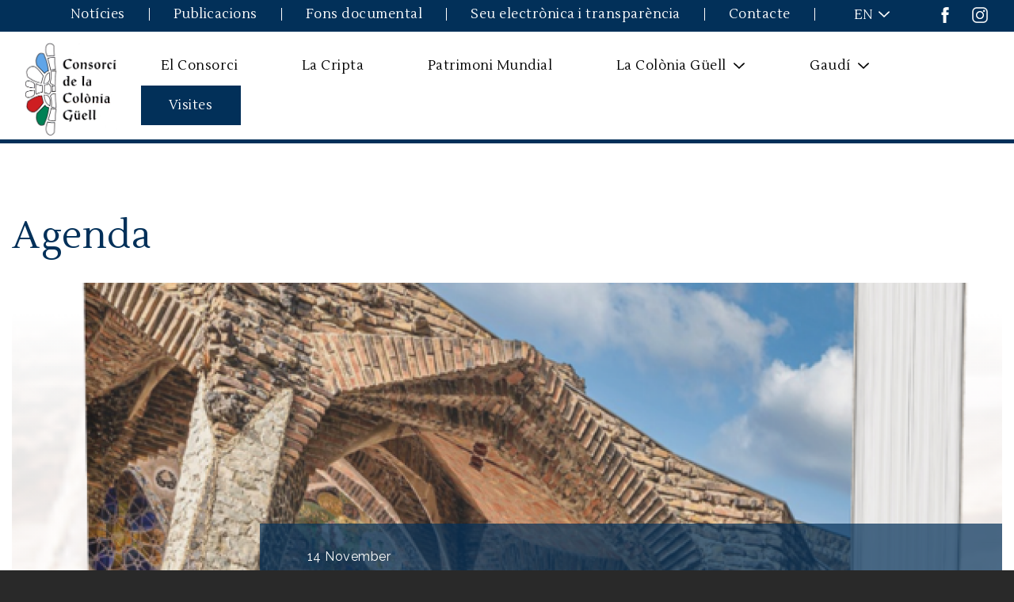

--- FILE ---
content_type: text/html; charset=UTF-8
request_url: https://lacoloniaguell.es/en/agenda
body_size: 5520
content:
<!DOCTYPE html>
<html lang="en" dir="ltr" prefix="content: http://purl.org/rss/1.0/modules/content/  dc: http://purl.org/dc/terms/  foaf: http://xmlns.com/foaf/0.1/  og: http://ogp.me/ns#  rdfs: http://www.w3.org/2000/01/rdf-schema#  schema: http://schema.org/  sioc: http://rdfs.org/sioc/ns#  sioct: http://rdfs.org/sioc/types#  skos: http://www.w3.org/2004/02/skos/core#  xsd: http://www.w3.org/2001/XMLSchema# ">
  <head>
          <!-- Google tag (gtag.js) -->
      <script async src="https://www.googletagmanager.com/gtag/js?id=G-C9FYF0L27T"></script>
      <script>
        window.dataLayer = window.dataLayer || [];
        function gtag(){dataLayer.push(arguments);}
        gtag('js', new Date());

        gtag('config', 'G-C9FYF0L27T');
      </script>
        <meta charset="utf-8" />
<meta name="Generator" content="Drupal 9 (https://www.drupal.org)" />
<meta name="MobileOptimized" content="width" />
<meta name="HandheldFriendly" content="true" />
<meta name="viewport" content="width=device-width, initial-scale=1, shrink-to-fit=no" />
<meta http-equiv="x-ua-compatible" content="ie=edge" />
<link rel="shortcut icon" href="/sites/default/files/Coloniaguelllogo.ico" type="image/vnd.microsoft.icon" />

    <title>Agenda | Consorci Colonia Güell</title>
    <link rel="stylesheet" media="all" href="/libraries/superfish/css/superfish.css?sxxyew" />
<link rel="stylesheet" media="all" href="/modules/contrib/paragraphs_grid/css/bootstrap4-grid.css?sxxyew" />
<link rel="stylesheet" media="all" href="/core/modules/system/css/components/ajax-progress.module.css?sxxyew" />
<link rel="stylesheet" media="all" href="/core/modules/system/css/components/align.module.css?sxxyew" />
<link rel="stylesheet" media="all" href="/core/modules/system/css/components/autocomplete-loading.module.css?sxxyew" />
<link rel="stylesheet" media="all" href="/core/modules/system/css/components/fieldgroup.module.css?sxxyew" />
<link rel="stylesheet" media="all" href="/core/modules/system/css/components/container-inline.module.css?sxxyew" />
<link rel="stylesheet" media="all" href="/core/modules/system/css/components/clearfix.module.css?sxxyew" />
<link rel="stylesheet" media="all" href="/core/modules/system/css/components/details.module.css?sxxyew" />
<link rel="stylesheet" media="all" href="/core/modules/system/css/components/hidden.module.css?sxxyew" />
<link rel="stylesheet" media="all" href="/core/modules/system/css/components/item-list.module.css?sxxyew" />
<link rel="stylesheet" media="all" href="/core/modules/system/css/components/js.module.css?sxxyew" />
<link rel="stylesheet" media="all" href="/core/modules/system/css/components/nowrap.module.css?sxxyew" />
<link rel="stylesheet" media="all" href="/core/modules/system/css/components/position-container.module.css?sxxyew" />
<link rel="stylesheet" media="all" href="/core/modules/system/css/components/progress.module.css?sxxyew" />
<link rel="stylesheet" media="all" href="/core/modules/system/css/components/reset-appearance.module.css?sxxyew" />
<link rel="stylesheet" media="all" href="/core/modules/system/css/components/resize.module.css?sxxyew" />
<link rel="stylesheet" media="all" href="/core/modules/system/css/components/sticky-header.module.css?sxxyew" />
<link rel="stylesheet" media="all" href="/core/modules/system/css/components/system-status-counter.css?sxxyew" />
<link rel="stylesheet" media="all" href="/core/modules/system/css/components/system-status-report-counters.css?sxxyew" />
<link rel="stylesheet" media="all" href="/core/modules/system/css/components/system-status-report-general-info.css?sxxyew" />
<link rel="stylesheet" media="all" href="/core/modules/system/css/components/tabledrag.module.css?sxxyew" />
<link rel="stylesheet" media="all" href="/core/modules/system/css/components/tablesort.module.css?sxxyew" />
<link rel="stylesheet" media="all" href="/core/modules/system/css/components/tree-child.module.css?sxxyew" />
<link rel="stylesheet" media="all" href="/core/modules/views/css/views.module.css?sxxyew" />
<link rel="stylesheet" media="all" href="/core/misc/dropbutton/dropbutton.css?sxxyew" />
<link rel="stylesheet" media="all" href="/modules/custom/ccguell/assets/js/mmenu/mmenu.css?sxxyew" />
<link rel="stylesheet" media="all" href="/modules/custom/ccguell/assets/css/hamburgers/hamburgers.css?sxxyew" />
<link rel="stylesheet" media="all" href="/themes/contrib/bootstrap_barrio/css/components/user.css?sxxyew" />
<link rel="stylesheet" media="all" href="/themes/contrib/bootstrap_barrio/css/components/progress.css?sxxyew" />
<link rel="stylesheet" media="all" href="/themes/contrib/bootstrap_barrio/css/components/dropbutton.css?sxxyew" />
<link rel="stylesheet" media="all" href="/themes/contrib/bootstrap_barrio/css/components/affix.css?sxxyew" />
<link rel="stylesheet" media="all" href="/themes/contrib/bootstrap_barrio/css/components/book.css?sxxyew" />
<link rel="stylesheet" media="all" href="/themes/contrib/bootstrap_barrio/css/components/contextual.css?sxxyew" />
<link rel="stylesheet" media="all" href="/themes/contrib/bootstrap_barrio/css/components/feed-icon.css?sxxyew" />
<link rel="stylesheet" media="all" href="/themes/contrib/bootstrap_barrio/css/components/field.css?sxxyew" />
<link rel="stylesheet" media="all" href="/themes/contrib/bootstrap_barrio/css/components/header.css?sxxyew" />
<link rel="stylesheet" media="all" href="/themes/contrib/bootstrap_barrio/css/components/help.css?sxxyew" />
<link rel="stylesheet" media="all" href="/themes/contrib/bootstrap_barrio/css/components/icons.css?sxxyew" />
<link rel="stylesheet" media="all" href="/themes/contrib/bootstrap_barrio/css/components/image-button.css?sxxyew" />
<link rel="stylesheet" media="all" href="/themes/contrib/bootstrap_barrio/css/components/item-list.css?sxxyew" />
<link rel="stylesheet" media="all" href="/themes/contrib/bootstrap_barrio/css/components/list-group.css?sxxyew" />
<link rel="stylesheet" media="all" href="/themes/contrib/bootstrap_barrio/css/components/page.css?sxxyew" />
<link rel="stylesheet" media="all" href="/themes/contrib/bootstrap_barrio/css/components/search-form.css?sxxyew" />
<link rel="stylesheet" media="all" href="/themes/contrib/bootstrap_barrio/css/components/shortcut.css?sxxyew" />
<link rel="stylesheet" media="all" href="/themes/contrib/bootstrap_barrio/css/components/sidebar.css?sxxyew" />
<link rel="stylesheet" media="all" href="/themes/contrib/bootstrap_barrio/css/components/site-footer.css?sxxyew" />
<link rel="stylesheet" media="all" href="/themes/contrib/bootstrap_barrio/css/components/skip-link.css?sxxyew" />
<link rel="stylesheet" media="all" href="/themes/contrib/bootstrap_barrio/css/components/table.css?sxxyew" />
<link rel="stylesheet" media="all" href="/themes/contrib/bootstrap_barrio/css/components/tabledrag.css?sxxyew" />
<link rel="stylesheet" media="all" href="/themes/contrib/bootstrap_barrio/css/components/tableselect.css?sxxyew" />
<link rel="stylesheet" media="all" href="/themes/contrib/bootstrap_barrio/css/components/tablesort-indicator.css?sxxyew" />
<link rel="stylesheet" media="all" href="/themes/contrib/bootstrap_barrio/css/components/ui.widget.css?sxxyew" />
<link rel="stylesheet" media="all" href="/themes/contrib/bootstrap_barrio/css/components/tabs.css?sxxyew" />
<link rel="stylesheet" media="all" href="/themes/contrib/bootstrap_barrio/css/components/toolbar.css?sxxyew" />
<link rel="stylesheet" media="all" href="/themes/contrib/bootstrap_barrio/css/components/vertical-tabs.css?sxxyew" />
<link rel="stylesheet" media="all" href="/themes/contrib/bootstrap_barrio/css/components/views.css?sxxyew" />
<link rel="stylesheet" media="all" href="/themes/contrib/bootstrap_barrio/css/components/ui-dialog.css?sxxyew" />
<link rel="stylesheet" media="all" href="//cdn.jsdelivr.net/npm/bootstrap@5.0.0-beta1/dist/css/bootstrap.min.css" />
<link rel="stylesheet" media="all" href="/themes/custom/bt_colonia_guell/css/style.css?sxxyew" />
<link rel="stylesheet" media="all" href="/themes/custom/bt_colonia_guell/css/colors.css?sxxyew" />
<link rel="stylesheet" media="all" href="/themes/contrib/bootstrap_barrio/css/colors/messages/messages-white.css?sxxyew" />
<link rel="stylesheet" media="all" href="/themes/contrib/bootstrap_barrio/css/components/dropbutton.component.css?sxxyew" />
<link rel="stylesheet" media="print" href="/themes/contrib/bootstrap_barrio/css/print.css?sxxyew" />

    
  </head>
  <body class="layout-no-sidebars page-view-agenda path-agenda">
    <a href="#main-content" class="visually-hidden focusable skip-link">
      Skip to main content
    </a>
    
      <div class="dialog-off-canvas-main-canvas" data-off-canvas-main-canvas>
    <div id="page-wrapper">
  <div id="page">
    <header id="header" class="header" role="banner" aria-label="Site header">
                        <nav class="navbar" id="navbar-top">
                          <section class="row region region-secondary-menu">
    <div id="block-navegaciosecundaria-2" class="block block-superfish block-superfishsecondary-menu">
  
    
      <div class="content">
      
<ul id="superfish-secondary-menu" class="menu sf-menu sf-secondary-menu sf-horizontal sf-style-none">
  
<li id="secondary-menu-menu-link-content68fa0d8e-87a7-404e-a270-9f90bb18ccda" class="sf-depth-1 sf-no-children"><a href="/index.php/en/noticies" class="sf-depth-1">Notícies</a></li><li id="secondary-menu-menu-link-content22694b48-0ed5-477a-b01c-08b5bc530c65" class="sf-depth-1 sf-no-children"><a href="/index.php/en/publicacions" class="sf-depth-1">Publicacions</a></li><li id="secondary-menu-menu-link-content19bab8b0-96a2-4278-9f13-c8efc6fe8bdb" class="sf-depth-1 sf-no-children"><a href="/index.php/en/node/20" class="sf-depth-1">Fons documental</a></li><li id="secondary-menu-menu-link-contentcef7a17b-ea1b-4a59-b273-f53bd44a644f" class="sf-depth-1 sf-no-children"><a href="https://www.lacoloniaguell.cat/seu-electronica-i-transparencia" class="sf-depth-1 sf-external">Seu electrònica i transparència</a></li><li id="secondary-menu-menu-link-contentfb1c7e6c-1c32-4589-9121-6c6a41d2f0ea" class="sf-depth-1 sf-no-children"><a href="/index.php/en/node/19" class="sf-depth-1">Contacte</a></li>
</ul>

    </div>
  </div>
<div id="block-dropdownlanguage" class="block block-dropdown-language block-dropdown-languagelanguage-interface">
  
    
      <div class="content">
      <fieldset class="js-form-item form-item js-form-wrapper form-wrapper mb-3">
      <legend>
    <span class="fieldset-legend">Switch Language</span>
  </legend>
  <div class="fieldset-wrapper">
            

  <div class="dropbutton-wrapper"><div class="dropbutton-widget"><ul class="dropdown-language-item dropbutton"><li class="en"><span class="language-link active-language">EN</span></li><li class="ca"><a href="/agenda" class="language-link" hreflang="ca">CA</a></li><li class="es"><a href="/es/agenda" class="language-link" hreflang="es">ES</a></li><li class="fr"><a href="/fr/agenda" class="language-link" hreflang="fr">FR</a></li></ul></div></div>
          </div>
</fieldset>

    </div>
  </div>
<div id="block-rrss" class="block block-ccguell block-ccguell-rrss">
  
    
      <div class="content">
        <div class="rrss-logos">
          <div class="logo">
        <a href="https://facebook.com/criptagaudi" target="_blank" title="Facebook Cripta Gaudí">
          <img src="/modules/custom/ccguell/assets/images/rrss/facebook-wht.png" alt="Facebook Cripta Gaudí" />
        </a>
      </div>
          <div class="logo">
        <a href="https://instagram.com/criptagaudi" target="_blank" title="Instagram Cripta Gaudí">
          <img src="/modules/custom/ccguell/assets/images/rrss/instagram-wht.png" alt="Instagram Cripta Gaudí" />
        </a>
      </div>
      </div>

    </div>
  </div>

  </section>

              
                                  </nav>
                <nav class="navbar navbar-expand-lg" id="navbar-main">
                              <a href="/index.php/en" title="Home" rel="home" class="navbar-brand">
              <img src="/themes/custom/bt_colonia_guell/logo.jpg" alt="Home" class="img-fluid d-inline-block align-top" />
            
    </a>
    

                          <div class="justify-content-end">
                  <div id="block-navegacioprincipal" class="block block-superfish block-superfishmain">
  
    
      <div class="content">
      
<ul id="superfish-main" class="menu sf-menu sf-main sf-horizontal sf-style-none">
  
<li id="main-menu-link-content6d2b70c4-7279-41dc-b085-f2bd0c5115b9" class="sf-depth-1 sf-no-children"><a href="/index.php/en/node/16" class="sf-depth-1">El Consorci</a></li><li id="main-menu-link-content5b9a034f-fcbe-45f5-ba19-bd6c25a42a86" class="sf-depth-1 sf-no-children"><a href="/index.php/en/node/24" class="sf-depth-1">La Cripta</a></li><li id="main-menu-link-content85316832-3d80-41b7-a362-db357b7fea16" class="sf-depth-1 sf-no-children"><a href="/index.php/en/node/29" class="sf-depth-1">Patrimoni Mundial</a></li><li id="main-menu-link-content091e8cef-6bfb-4bcc-8237-3ac0430a760d" class="sf-depth-1 menuparent"><a href="/index.php/en/node/17" class="sf-depth-1 menuparent">La Colònia Güell</a><ul><li id="main-menu-link-content023fe7cf-8fb1-47e2-b5e3-ab3b095c55fe" class="sf-depth-2 sf-no-children"><a href="/index.php/en/node/17" class="sf-depth-2">La Colònia Güell</a></li><li id="main-menu-link-contentd090718d-495f-4725-b074-56609ec9e8fd" class="sf-depth-2 sf-no-children"><a href="/index.php/en/node/41" class="sf-depth-2">El Poble</a></li><li id="main-menu-link-content35d0091d-c5fc-4e05-89de-c8f4f5998516" class="sf-depth-2 sf-no-children"><a href="/index.php/en/node/42" class="sf-depth-2">La Fàbrica</a></li><li id="main-menu-link-contentdf3c9955-9f67-4755-9bf6-94a4cc83974d" class="sf-depth-2 sf-no-children"><a href="/index.php/en/node/43" class="sf-depth-2">L&#039;entorn</a></li></ul></li><li id="main-menu-link-content8c92d449-b229-476c-b67f-8739ecb2a275" class="sf-depth-1 menuparent"><a href="/index.php/en/node/18" class="sf-depth-1 menuparent">Gaudí</a><ul><li id="main-menu-link-content956d7db3-704a-4f1a-89ce-8c86c6db9b27" class="sf-depth-2 sf-no-children"><a href="/index.php/en/node/18" class="sf-depth-2">Gaudí</a></li><li id="main-menu-link-contenta0c51256-b1a6-4524-ad8c-29231ec497b7" class="sf-depth-2 sf-no-children"><a href="/index.php/en/node/40" class="sf-depth-2">El Consell Gaudí</a></li></ul></li><li id="main-menu-link-content52abcc67-af33-472a-ac39-87718aa42001" class="sf-depth-1 sf-no-children"><a href="/index.php/en/node/25" class="sf-depth-1">Visites</a></li>
</ul>

    </div>
  </div>
<div id="block-dropdownlanguage-2" class="block block-dropdown-language block-dropdown-languagelanguage-interface">
  
    
      <div class="content">
      <fieldset class="js-form-item form-item js-form-wrapper form-wrapper mb-3">
      <legend>
    <span class="fieldset-legend">Switch Language</span>
  </legend>
  <div class="fieldset-wrapper">
            

  <div class="dropbutton-wrapper"><div class="dropbutton-widget"><ul class="dropdown-language-item dropbutton"><li class="en"><span class="language-link active-language">EN</span></li><li class="ca"><a href="/agenda" class="language-link" hreflang="ca">CA</a></li><li class="es"><a href="/es/agenda" class="language-link" hreflang="es">ES</a></li><li class="fr"><a href="/fr/agenda" class="language-link" hreflang="fr">FR</a></li></ul></div></div>
          </div>
</fieldset>

    </div>
  </div>
<div id="block-mobilemenu" class="block block-ccguell block-ccguell-mobile-menu">
  
    
      <div class="content">
      
  <a href="#mmenu" id="mobile-menu-toggle" class="hamburger hamburger--squeeze" type="button">
    <span class="hamburger-box">
      <span class="hamburger-inner"></span>
    </span>
  </a>
  <nav id="mobile-menu">
    <ul>
                <li>
    <a href="/index.php/en">Inaccessible</a>
      </li>

                <li>
    <a href="/index.php/en">Inaccessible</a>
      </li>

                <li>
    <a href="/index.php/en">Inaccessible</a>
      </li>

                <li>
    <a href="/index.php/en">Inaccessible</a>
      </li>

                <li>
    <a href="/index.php/en">Inaccessible</a>
      </li>

                <li>
    <a href="/index.php/en">Inaccessible</a>
      </li>

                <li>
    <a href="/index.php/en">Inaccessible</a>
      </li>

                <li>
    <a href="/index.php/en">Inaccessible</a>
      </li>

                <li>
    <a href="/index.php/en">Inaccessible</a>
      </li>

                <li>
    <a href="/index.php/en">Inaccessible</a>
      </li>

                <li>
    <a href="/index.php/en">Inaccessible</a>
      </li>

          </ul>
  </nav>

    </div>
  </div>


                	          </div>
                                          </nav>
          </header>
          <div class="highlighted">
        <aside class="container section clearfix" role="complementary">
            <div data-drupal-messages-fallback class="hidden"></div>


        </aside>
      </div>
            <div id="main-wrapper" class="layout-main-wrapper clearfix">
              <div id="main" class="container">
          
          <div class="row row-offcanvas row-offcanvas-left clearfix">
              <main class="main-content col" id="content" role="main">
                <section class="section">
                  <a id="main-content" tabindex="-1"></a>
                    <div id="block-bt-colonia-guell-page-title" class="block block-core block-page-title-block">
  
    
      <div class="content">
      
  <h1 class="title">Agenda</h1>


    </div>
  </div>
<div id="block-bt-colonia-guell-content" class="block block-system block-system-main-block">
  
    
      <div class="content">
      <div class="views-element-container"><div class="view view-agenda view-id-agenda view-display-id-page_1 js-view-dom-id-49021e2727aa04625c93ddd2acd05cb2bfba3778e36c1cc69a0331ea40547dfe">
  
    
      
      <div class="view-content row">
          <div class="views-row">
    <div data-history-node-id="122" class="node node--type-activity node--view-mode-teaser ds-1col clearfix">

  

  
            <div class="field field--name-field-image field--type-image field--label-hidden field__item">  <a href="/index.php/agenda/parlem-de-gaudi-viladecans">  <picture>
                  <source srcset="/sites/default/files/styles/scale_and_crop/public/activitat/imatge/Imatge%20llibre.png?h=8c17fd0e&amp;itok=Wb8EOgU_ 1x" media="(min-width: 992px)" type="image/png"/>
              <source srcset="/sites/default/files/styles/scale_and_crop/public/activitat/imatge/Imatge%20llibre.png?h=8c17fd0e&amp;itok=Wb8EOgU_ 1x" media="(min-width: 768px) and (max-width: 992px)" type="image/png"/>
              <source srcset="/sites/default/files/styles/wide_scale_345x200/public/activitat/imatge/Imatge%20llibre.png?h=8c17fd0e&amp;itok=zqnYCwLS 1x" media="(min-width: 576px) and (max-width: 768px)" type="image/png"/>
              <source srcset="/sites/default/files/styles/wide_scale_345x200/public/activitat/imatge/Imatge%20llibre.png?h=8c17fd0e&amp;itok=zqnYCwLS 1x" media="(max-width: 576px)" type="image/png"/>
                  <img src="/sites/default/files/styles/wide_scale_345x200/public/activitat/imatge/Imatge%20llibre.png?h=8c17fd0e&amp;itok=zqnYCwLS" alt="" typeof="foaf:Image" />

  </picture>
</a>
</div>
      
<div  class="blue_background">
      
            <div class="field field--name-field-start-date field--type-datetime field--label-hidden field__item">14 November</div>
      
            <div class="field field--name-node-title field--type-ds field--label-hidden field__item"><h1>
  <a href="/index.php/agenda/parlem-de-gaudi-viladecans" hreflang="ca">Parlem de Gaudí a Viladecans</a>
</h1>
</div>
      

  <div class="inline__links"><nav class="links inline nav links-inline"><span class="node-readmore nav-link"><a href="/index.php/agenda/parlem-de-gaudi-viladecans" rel="tag" title="Parlem de Gaudí a Viladecans" hreflang="ca">Read more<span class="visually-hidden"> about Parlem de Gaudí a Viladecans</span></a></span></nav>
  </div>

  </div>


</div>


  </div>

    </div>
  
              
          </div>
</div>

    </div>
  </div>


                </section>
              </main>
                                  </div>
        </div>
          </div>
        <footer class="site-footer">
              <div class="container">
                      <div class="site-footer__top clearfix">
                <section class="row region region-footer-first">
    <div id="block-officiallogos" class="block block-ccguell block-ccguell-official-logos">
  
    
      <div class="content">
        <div class="official-logos">
    <div class="logos-first-row">
          <div class="logo">
        <a href="https://lacoloniaguell.net" target="_blank" title="Consorci de la Colònia Güell">
          <img src="/modules/custom/ccguell/assets/images/logos/logo_wht.png" alt="Consorci de la Colònia Güell" />
        </a>
      </div>
          <div class="logo">
        <a href="https://gaudicoloniaguell.org/ca/" target="_blank" title="Colònia Güell">
          <img src="/modules/custom/ccguell/assets/images/logos/colonia-guell.png" alt="Colònia Güell" />
        </a>
      </div>
          <div class="logo">
        <a href="https://whc.unesco.org/" target="_blank" title="UNESCO">
          <img src="/modules/custom/ccguell/assets/images/logos/unesco_wht.png" alt="UNESCO" />
        </a>
      </div>
        </div>
    <div class="logos-second-row">
              <div class="logo">
          <a href="https://incasol.gencat.cat/es/inici/" target="_blank" title="INCASOL">
            <img src="/modules/custom/ccguell/assets/images/logos/INCASOL.svg" alt="INCASOL" />
          </a>
        </div>
              <div class="logo">
          <a href="https://www.elbaixllobregat.cat/" target="_blank" title="Consell Comarcal Baix Llobregat">
            <img src="/modules/custom/ccguell/assets/images/logos/consellcomarcalbaixllobregat.png" alt="Consell Comarcal Baix Llobregat" />
          </a>
        </div>
              <div class="logo">
          <a href="https://www.diba.cat/" target="_blank" title="Diputació BCN">
            <img src="/modules/custom/ccguell/assets/images/logos/db.svg" alt="Diputació BCN" />
          </a>
        </div>
              <div class="logo">
          <a href="https://www.santacolomadecervello.cat/" target="_blank" title="Ajuntament Santa Coloma de Cervelló">
            <img src="/modules/custom/ccguell/assets/images/logos/santacolomacervello.png" alt="Ajuntament Santa Coloma de Cervelló" />
          </a>
        </div>
          </div>
  </div>

    </div>
  </div>

  </section>

              
              
              
            </div>
                                <div class="site-footer__bottom">
                <section class="row region region-footer-fifth">
    <div id="block-footerinfo" class="block block-block-content block-block-content0bb1c0a2-e69a-4572-be40-69e4be9c235b">
  
    
      <div class="content">
      
            <div class="clearfix text-formatted field field--name-body field--type-text-with-summary field--label-hidden field__item"><p><strong>© Consorci de la Colònia Güell</strong><br />
Parc Torreblanca N-340 pk 1249, 08980 - Sant Feliu de Llobregat<br />
T. 936852400 - F. 936851868<br />
<a href="/avis-legal">Avís Legal</a> | <a href="/politica-de-cookies">Política de Cookies</a></p>
</div>
      
    </div>
  </div>

  </section>

            </div>
                  </div>
          </footer>
  </div>
</div>

  </div>

    
    <script type="application/json" data-drupal-selector="drupal-settings-json">{"path":{"baseUrl":"\/","scriptPath":null,"pathPrefix":"en\/","currentPath":"agenda","currentPathIsAdmin":false,"isFront":false,"currentLanguage":"en"},"pluralDelimiter":"\u0003","suppressDeprecationErrors":true,"field_group":{"html_element":{"mode":"teaser","context":"view","settings":{"id":"","classes":"blue_background","element":"div","show_label":false,"label_element":"h3","label_element_classes":"","attributes":"","effect":"none","speed":"fast"}}},"superfish":{"superfish-main":{"id":"superfish-main","sf":{"animation":{"opacity":"show","height":"show"},"speed":"fast"},"plugins":{"smallscreen":{"mode":"window_width","title":"Navegaci\u00f3 principal"},"supposition":true,"supersubs":true}},"superfish-secondary-menu":{"id":"superfish-secondary-menu","sf":{"animation":{"opacity":"show","height":"show"},"speed":"fast"},"plugins":{"smallscreen":{"mode":"window_width","title":"Navegaci\u00f3 secund\u00e0ria"},"supposition":true,"supersubs":true}}},"user":{"uid":0,"permissionsHash":"fdac8a7fd5117a204c2ca48fe491c090fe5350d177e579960c4e1923fb6f71d5"}}</script>
<script src="/core/assets/vendor/jquery/jquery.min.js?v=3.6.0"></script>
<script src="/core/assets/vendor/jquery-once/jquery.once.min.js?v=2.2.3"></script>
<script src="/core/misc/drupalSettingsLoader.js?v=9.2.7"></script>
<script src="/core/misc/drupal.js?v=9.2.7"></script>
<script src="/core/misc/drupal.init.js?v=9.2.7"></script>
<script src="/core/assets/vendor/picturefill/picturefill.min.js?v=3.0.3"></script>
<script src="/themes/contrib/bootstrap_barrio/js/barrio.js?v=9.2.7"></script>
<script src="/themes/contrib/bootstrap_barrio/js/affix.js?v=9.2.7"></script>
<script src="//cdn.jsdelivr.net/npm/bootstrap@5.0.0-beta1/dist/js/bootstrap.bundle.min.js"></script>
<script src="/themes/custom/bt_colonia_guell/js/global.js?v=9.2.7"></script>
<script src="/libraries/superfish/superfish.js?sxxyew"></script>
<script src="/libraries/superfish/jquery.hoverIntent.minified.js?sxxyew"></script>
<script src="/libraries/superfish/sfsmallscreen.js?sxxyew"></script>
<script src="/libraries/superfish/supposition.js?sxxyew"></script>
<script src="/libraries/superfish/supersubs.js?sxxyew"></script>
<script src="/modules/contrib/superfish/js/superfish.js?v=2.0"></script>
<script src="/modules/custom/ccguell/assets/js/mmenu/mmenu.js?v=1.x"></script>
<script src="/modules/custom/ccguell/assets/js/mobile_menu.js?sxxyew"></script>
<script src="/modules/contrib/dropdown_language/js/dropdown_language_selector.js?v=9.2.7"></script>
<script src="/core/misc/dropbutton/dropbutton.js?v=9.2.7"></script>

  </body>
</html>


--- FILE ---
content_type: text/css
request_url: https://lacoloniaguell.es/themes/custom/bt_colonia_guell/css/style.css?sxxyew
body_size: 44153
content:
@charset "UTF-8";
/* STYLE.CSS Main stylesheets */
/* IMPORTS */
@import url(../node_modules/@fortawesome/fontawesome-free/css/fontawesome.min.css);
/* VARIABLES */
/* TYPOGRAPHY */
/* Google Fonts */
@import url("https://fonts.googleapis.com/css2?family=Lustria&display=swap");
@import url("https://fonts.googleapis.com/css2?family=Raleway:ital,wght@0,100;0,200;0,300;0,400;0,500;0,600;0,700;0,800;0,900;1,100;1,200;1,300;1,400;1,500;1,600;1,700;1,800;1,900&display=swap");
/*!
 * Bootstrap v4.6.0 (https://getbootstrap.com/)
 * Copyright 2011-2021 The Bootstrap Authors
 * Copyright 2011-2021 Twitter, Inc.
 * Licensed under MIT (https://github.com/twbs/bootstrap/blob/main/LICENSE)
 */
:root {
  --blue: #007bff;
  --indigo: #6610f2;
  --purple: #6f42c1;
  --pink: #e83e8c;
  --red: #F8485E;
  --orange: #fd7e14;
  --yellow: #F2A900;
  --green: #28a745;
  --teal: #20c997;
  --cyan: #17a2b8;
  --white: #fff;
  --gray: #6c757d;
  --gray-dark: #343a40;
  --primary: #D90368;
  --secondary: #023059;
  --success: #28a745;
  --info: #17a2b8;
  --warning: #F2A900;
  --danger: #F8485E;
  --light: #f8f9fa;
  --dark: #343a40;
  --breakpoint-xs: 0;
  --breakpoint-sm: 576px;
  --breakpoint-md: 768px;
  --breakpoint-lg: 992px;
  --breakpoint-xl: 1200px;
  --font-family-sans-serif: "Raleway", sans-serif;
  --font-family-monospace: Menlo, Monaco, Consolas, "Liberation Mono", "Courier New", monospace; }

*,
*::before,
*::after {
  box-sizing: border-box; }

html {
  font-family: sans-serif;
  line-height: 1.15;
  -webkit-text-size-adjust: 100%;
  -webkit-tap-highlight-color: rgba(0, 0, 0, 0); }

article, aside, figcaption, figure, footer, header, hgroup, main, nav, section {
  display: block; }

body {
  margin: 0;
  font-family: "Raleway", sans-serif;
  font-size: 1rem;
  font-weight: normal;
  line-height: 1.5;
  color: #000;
  text-align: left;
  background-color: #fff; }

[tabindex="-1"]:focus:not(:focus-visible) {
  outline: 0 !important; }

hr {
  box-sizing: content-box;
  height: 0;
  overflow: visible; }

h1, h2, h3, h4, h5, h6 {
  margin-top: 0;
  margin-bottom: 0.5rem; }

p {
  margin-top: 0;
  margin-bottom: 1rem; }

abbr[title],
abbr[data-original-title] {
  text-decoration: underline;
  text-decoration: underline dotted;
  cursor: help;
  border-bottom: 0;
  text-decoration-skip-ink: none; }

address {
  margin-bottom: 1rem;
  font-style: normal;
  line-height: inherit; }

ol,
ul,
dl {
  margin-top: 0;
  margin-bottom: 1rem; }

ol ol,
ul ul,
ol ul,
ul ol {
  margin-bottom: 0; }

dt {
  font-weight: bold; }

dd {
  margin-bottom: .5rem;
  margin-left: 0; }

blockquote {
  margin: 0 0 1rem; }

b,
strong {
  font-weight: bolder; }

small {
  font-size: 80%; }

sub,
sup {
  position: relative;
  font-size: 75%;
  line-height: 0;
  vertical-align: baseline; }

sub {
  bottom: -.25em; }

sup {
  top: -.5em; }

a {
  color: #D90368;
  text-decoration: none;
  background-color: transparent; }
  a:hover {
    color: #9d024b;
    text-decoration: underline; }

a:not([href]):not([class]) {
  color: inherit;
  text-decoration: none; }
  a:not([href]):not([class]):hover {
    color: inherit;
    text-decoration: none; }

pre,
code,
kbd,
samp {
  font-family: Menlo, Monaco, Consolas, "Liberation Mono", "Courier New", monospace;
  font-size: 1em; }

pre {
  margin-top: 0;
  margin-bottom: 1rem;
  overflow: auto;
  -ms-overflow-style: scrollbar; }

figure {
  margin: 0 0 1rem; }

img {
  vertical-align: middle;
  border-style: none; }

svg {
  overflow: hidden;
  vertical-align: middle; }

table {
  border-collapse: collapse; }

caption {
  padding-top: 0.75rem;
  padding-bottom: 0.75rem;
  color: #6c757d;
  text-align: left;
  caption-side: bottom; }

th {
  text-align: inherit;
  text-align: -webkit-match-parent; }

label {
  display: inline-block;
  margin-bottom: 0.5rem; }

button {
  border-radius: 0; }

button:focus:not(:focus-visible) {
  outline: 0; }

input,
button,
select,
optgroup,
textarea {
  margin: 0;
  font-family: inherit;
  font-size: inherit;
  line-height: inherit; }

button,
input {
  overflow: visible; }

button,
select {
  text-transform: none; }

[role="button"] {
  cursor: pointer; }

select {
  word-wrap: normal; }

button,
[type="button"],
[type="reset"],
[type="submit"] {
  -webkit-appearance: button; }

button:not(:disabled),
[type="button"]:not(:disabled),
[type="reset"]:not(:disabled),
[type="submit"]:not(:disabled) {
  cursor: pointer; }

button::-moz-focus-inner,
[type="button"]::-moz-focus-inner,
[type="reset"]::-moz-focus-inner,
[type="submit"]::-moz-focus-inner {
  padding: 0;
  border-style: none; }

input[type="radio"],
input[type="checkbox"] {
  box-sizing: border-box;
  padding: 0; }

textarea {
  overflow: auto;
  resize: vertical; }

fieldset {
  min-width: 0;
  padding: 0;
  margin: 0;
  border: 0; }

legend {
  display: block;
  width: 100%;
  max-width: 100%;
  padding: 0;
  margin-bottom: .5rem;
  font-size: 1.5rem;
  line-height: inherit;
  color: inherit;
  white-space: normal; }

progress {
  vertical-align: baseline; }

[type="number"]::-webkit-inner-spin-button,
[type="number"]::-webkit-outer-spin-button {
  height: auto; }

[type="search"] {
  outline-offset: -2px;
  -webkit-appearance: none; }

[type="search"]::-webkit-search-decoration {
  -webkit-appearance: none; }

::-webkit-file-upload-button {
  font: inherit;
  -webkit-appearance: button; }

output {
  display: inline-block; }

summary {
  display: list-item;
  cursor: pointer; }

template {
  display: none; }

[hidden] {
  display: none !important; }

h1, h2, h3, h4, h5, h6,
.h1, .h2, .h3, .h4, .h5, .h6 {
  margin-bottom: 0.5rem;
  font-weight: 500;
  line-height: 1.2; }

h1, .h1 {
  font-size: 2.5rem; }

h2, .h2 {
  font-size: 2rem; }

h3, .h3 {
  font-size: 1.75rem; }

h4, .h4 {
  font-size: 1.5rem; }

h5, .h5 {
  font-size: 1.25rem; }

h6, .h6 {
  font-size: 1rem; }

.lead {
  font-size: 1.25rem;
  font-weight: 300; }

.display-1 {
  font-size: 6rem;
  font-weight: 300;
  line-height: 1.2; }

.display-2 {
  font-size: 5.5rem;
  font-weight: 300;
  line-height: 1.2; }

.display-3 {
  font-size: 4.5rem;
  font-weight: 300;
  line-height: 1.2; }

.display-4 {
  font-size: 3.5rem;
  font-weight: 300;
  line-height: 1.2; }

hr {
  margin-top: 1rem;
  margin-bottom: 1rem;
  border: 0;
  border-top: 1px solid rgba(0, 0, 0, 0.1); }

small,
.small {
  font-size: 80%;
  font-weight: normal; }

mark,
.mark {
  padding: 0.2em;
  background-color: #fcf8e3; }

.list-unstyled {
  padding-left: 0;
  list-style: none; }

.list-inline {
  padding-left: 0;
  list-style: none; }

.list-inline-item {
  display: inline-block; }
  .list-inline-item:not(:last-child) {
    margin-right: 0.5rem; }

.initialism {
  font-size: 90%;
  text-transform: uppercase; }

.blockquote {
  margin-bottom: 1rem;
  font-size: 1.25rem; }

.blockquote-footer {
  display: block;
  font-size: 80%;
  color: #6c757d; }
  .blockquote-footer::before {
    content: "\2014\00A0"; }

.img-fluid {
  max-width: 100%;
  height: auto; }

.img-thumbnail {
  padding: 0.25rem;
  background-color: #fff;
  border: 1px solid #dee2e6;
  border-radius: 0.25rem;
  max-width: 100%;
  height: auto; }

.figure {
  display: inline-block; }

.figure-img {
  margin-bottom: 0.5rem;
  line-height: 1; }

.figure-caption {
  font-size: 90%;
  color: #6c757d; }

code {
  font-size: 87.5%;
  color: #e83e8c;
  word-wrap: break-word; }
  a > code {
    color: inherit; }

kbd {
  padding: 0.2rem 0.4rem;
  font-size: 87.5%;
  color: #fff;
  background-color: #212529;
  border-radius: 0.2rem; }
  kbd kbd {
    padding: 0;
    font-size: 100%;
    font-weight: bold; }

pre {
  display: block;
  font-size: 87.5%;
  color: #212529; }
  pre code {
    font-size: inherit;
    color: inherit;
    word-break: normal; }

.pre-scrollable {
  max-height: 340px;
  overflow-y: scroll; }

.container,
.container-fluid,
.container-sm,
.container-md,
.container-lg,
.container-xl {
  width: 100%;
  padding-right: 15px;
  padding-left: 15px;
  margin-right: auto;
  margin-left: auto; }

@media (min-width: 576px) {
  .container, .container-sm {
    max-width: 540px; } }

@media (min-width: 768px) {
  .container, .container-sm, .container-md {
    max-width: 720px; } }

@media (min-width: 992px) {
  .container, .container-sm, .container-md, .container-lg {
    max-width: 960px; } }

@media (min-width: 1200px) {
  .container, .container-sm, .container-md, .container-lg, .container-xl {
    max-width: 1140px; } }

.row {
  display: flex;
  flex-wrap: wrap;
  margin-right: -15px;
  margin-left: -15px; }

.no-gutters {
  margin-right: 0;
  margin-left: 0; }
  .no-gutters > .col,
  .no-gutters > [class*="col-"] {
    padding-right: 0;
    padding-left: 0; }

.col-1, .col-2, .col-3, .col-4, .col-5, .col-6, .col-7, .col-8, .col-9, .col-10, .col-11, .col-12, .col,
.col-auto, .col-sm-1, .col-sm-2, .col-sm-3, .col-sm-4, .col-sm-5, .col-sm-6, .col-sm-7, .col-sm-8, .col-sm-9, .col-sm-10, .col-sm-11, .col-sm-12, .col-sm,
.col-sm-auto, .col-md-1, .col-md-2, .col-md-3, .col-md-4, .col-md-5, .col-md-6, .col-md-7, .col-md-8, .col-md-9, .col-md-10, .col-md-11, .col-md-12, .col-md,
.col-md-auto, .col-lg-1, .col-lg-2, .col-lg-3, .col-lg-4, .col-lg-5, .col-lg-6, .col-lg-7, .col-lg-8, .col-lg-9, .col-lg-10, .col-lg-11, .col-lg-12, .col-lg,
.col-lg-auto, .col-xl-1, .col-xl-2, .col-xl-3, .col-xl-4, .col-xl-5, .col-xl-6, .col-xl-7, .col-xl-8, .col-xl-9, .col-xl-10, .col-xl-11, .col-xl-12, .col-xl,
.col-xl-auto {
  position: relative;
  width: 100%;
  padding-right: 15px;
  padding-left: 15px; }

.col {
  flex-basis: 0;
  flex-grow: 1;
  max-width: 100%; }

.row-cols-1 > * {
  flex: 0 0 100%;
  max-width: 100%; }

.row-cols-2 > * {
  flex: 0 0 50%;
  max-width: 50%; }

.row-cols-3 > * {
  flex: 0 0 33.33333%;
  max-width: 33.33333%; }

.row-cols-4 > * {
  flex: 0 0 25%;
  max-width: 25%; }

.row-cols-5 > * {
  flex: 0 0 20%;
  max-width: 20%; }

.row-cols-6 > * {
  flex: 0 0 16.66667%;
  max-width: 16.66667%; }

.col-auto {
  flex: 0 0 auto;
  width: auto;
  max-width: 100%; }

.col-1 {
  flex: 0 0 8.33333%;
  max-width: 8.33333%; }

.col-2 {
  flex: 0 0 16.66667%;
  max-width: 16.66667%; }

.col-3 {
  flex: 0 0 25%;
  max-width: 25%; }

.col-4 {
  flex: 0 0 33.33333%;
  max-width: 33.33333%; }

.col-5 {
  flex: 0 0 41.66667%;
  max-width: 41.66667%; }

.col-6 {
  flex: 0 0 50%;
  max-width: 50%; }

.col-7 {
  flex: 0 0 58.33333%;
  max-width: 58.33333%; }

.col-8 {
  flex: 0 0 66.66667%;
  max-width: 66.66667%; }

.col-9 {
  flex: 0 0 75%;
  max-width: 75%; }

.col-10 {
  flex: 0 0 83.33333%;
  max-width: 83.33333%; }

.col-11 {
  flex: 0 0 91.66667%;
  max-width: 91.66667%; }

.col-12 {
  flex: 0 0 100%;
  max-width: 100%; }

.order-first {
  order: -1; }

.order-last {
  order: 13; }

.order-0 {
  order: 0; }

.order-1 {
  order: 1; }

.order-2 {
  order: 2; }

.order-3 {
  order: 3; }

.order-4 {
  order: 4; }

.order-5 {
  order: 5; }

.order-6 {
  order: 6; }

.order-7 {
  order: 7; }

.order-8 {
  order: 8; }

.order-9 {
  order: 9; }

.order-10 {
  order: 10; }

.order-11 {
  order: 11; }

.order-12 {
  order: 12; }

.offset-1 {
  margin-left: 8.33333%; }

.offset-2 {
  margin-left: 16.66667%; }

.offset-3 {
  margin-left: 25%; }

.offset-4 {
  margin-left: 33.33333%; }

.offset-5 {
  margin-left: 41.66667%; }

.offset-6 {
  margin-left: 50%; }

.offset-7 {
  margin-left: 58.33333%; }

.offset-8 {
  margin-left: 66.66667%; }

.offset-9 {
  margin-left: 75%; }

.offset-10 {
  margin-left: 83.33333%; }

.offset-11 {
  margin-left: 91.66667%; }

@media (min-width: 576px) {
  .col-sm {
    flex-basis: 0;
    flex-grow: 1;
    max-width: 100%; }
  .row-cols-sm-1 > * {
    flex: 0 0 100%;
    max-width: 100%; }
  .row-cols-sm-2 > * {
    flex: 0 0 50%;
    max-width: 50%; }
  .row-cols-sm-3 > * {
    flex: 0 0 33.33333%;
    max-width: 33.33333%; }
  .row-cols-sm-4 > * {
    flex: 0 0 25%;
    max-width: 25%; }
  .row-cols-sm-5 > * {
    flex: 0 0 20%;
    max-width: 20%; }
  .row-cols-sm-6 > * {
    flex: 0 0 16.66667%;
    max-width: 16.66667%; }
  .col-sm-auto {
    flex: 0 0 auto;
    width: auto;
    max-width: 100%; }
  .col-sm-1 {
    flex: 0 0 8.33333%;
    max-width: 8.33333%; }
  .col-sm-2 {
    flex: 0 0 16.66667%;
    max-width: 16.66667%; }
  .col-sm-3 {
    flex: 0 0 25%;
    max-width: 25%; }
  .col-sm-4 {
    flex: 0 0 33.33333%;
    max-width: 33.33333%; }
  .col-sm-5 {
    flex: 0 0 41.66667%;
    max-width: 41.66667%; }
  .col-sm-6 {
    flex: 0 0 50%;
    max-width: 50%; }
  .col-sm-7 {
    flex: 0 0 58.33333%;
    max-width: 58.33333%; }
  .col-sm-8 {
    flex: 0 0 66.66667%;
    max-width: 66.66667%; }
  .col-sm-9 {
    flex: 0 0 75%;
    max-width: 75%; }
  .col-sm-10 {
    flex: 0 0 83.33333%;
    max-width: 83.33333%; }
  .col-sm-11 {
    flex: 0 0 91.66667%;
    max-width: 91.66667%; }
  .col-sm-12 {
    flex: 0 0 100%;
    max-width: 100%; }
  .order-sm-first {
    order: -1; }
  .order-sm-last {
    order: 13; }
  .order-sm-0 {
    order: 0; }
  .order-sm-1 {
    order: 1; }
  .order-sm-2 {
    order: 2; }
  .order-sm-3 {
    order: 3; }
  .order-sm-4 {
    order: 4; }
  .order-sm-5 {
    order: 5; }
  .order-sm-6 {
    order: 6; }
  .order-sm-7 {
    order: 7; }
  .order-sm-8 {
    order: 8; }
  .order-sm-9 {
    order: 9; }
  .order-sm-10 {
    order: 10; }
  .order-sm-11 {
    order: 11; }
  .order-sm-12 {
    order: 12; }
  .offset-sm-0 {
    margin-left: 0; }
  .offset-sm-1 {
    margin-left: 8.33333%; }
  .offset-sm-2 {
    margin-left: 16.66667%; }
  .offset-sm-3 {
    margin-left: 25%; }
  .offset-sm-4 {
    margin-left: 33.33333%; }
  .offset-sm-5 {
    margin-left: 41.66667%; }
  .offset-sm-6 {
    margin-left: 50%; }
  .offset-sm-7 {
    margin-left: 58.33333%; }
  .offset-sm-8 {
    margin-left: 66.66667%; }
  .offset-sm-9 {
    margin-left: 75%; }
  .offset-sm-10 {
    margin-left: 83.33333%; }
  .offset-sm-11 {
    margin-left: 91.66667%; } }

@media (min-width: 768px) {
  .col-md {
    flex-basis: 0;
    flex-grow: 1;
    max-width: 100%; }
  .row-cols-md-1 > * {
    flex: 0 0 100%;
    max-width: 100%; }
  .row-cols-md-2 > * {
    flex: 0 0 50%;
    max-width: 50%; }
  .row-cols-md-3 > * {
    flex: 0 0 33.33333%;
    max-width: 33.33333%; }
  .row-cols-md-4 > * {
    flex: 0 0 25%;
    max-width: 25%; }
  .row-cols-md-5 > * {
    flex: 0 0 20%;
    max-width: 20%; }
  .row-cols-md-6 > * {
    flex: 0 0 16.66667%;
    max-width: 16.66667%; }
  .col-md-auto {
    flex: 0 0 auto;
    width: auto;
    max-width: 100%; }
  .col-md-1 {
    flex: 0 0 8.33333%;
    max-width: 8.33333%; }
  .col-md-2 {
    flex: 0 0 16.66667%;
    max-width: 16.66667%; }
  .col-md-3 {
    flex: 0 0 25%;
    max-width: 25%; }
  .col-md-4 {
    flex: 0 0 33.33333%;
    max-width: 33.33333%; }
  .col-md-5 {
    flex: 0 0 41.66667%;
    max-width: 41.66667%; }
  .col-md-6 {
    flex: 0 0 50%;
    max-width: 50%; }
  .col-md-7 {
    flex: 0 0 58.33333%;
    max-width: 58.33333%; }
  .col-md-8 {
    flex: 0 0 66.66667%;
    max-width: 66.66667%; }
  .col-md-9 {
    flex: 0 0 75%;
    max-width: 75%; }
  .col-md-10 {
    flex: 0 0 83.33333%;
    max-width: 83.33333%; }
  .col-md-11 {
    flex: 0 0 91.66667%;
    max-width: 91.66667%; }
  .col-md-12 {
    flex: 0 0 100%;
    max-width: 100%; }
  .order-md-first {
    order: -1; }
  .order-md-last {
    order: 13; }
  .order-md-0 {
    order: 0; }
  .order-md-1 {
    order: 1; }
  .order-md-2 {
    order: 2; }
  .order-md-3 {
    order: 3; }
  .order-md-4 {
    order: 4; }
  .order-md-5 {
    order: 5; }
  .order-md-6 {
    order: 6; }
  .order-md-7 {
    order: 7; }
  .order-md-8 {
    order: 8; }
  .order-md-9 {
    order: 9; }
  .order-md-10 {
    order: 10; }
  .order-md-11 {
    order: 11; }
  .order-md-12 {
    order: 12; }
  .offset-md-0 {
    margin-left: 0; }
  .offset-md-1 {
    margin-left: 8.33333%; }
  .offset-md-2 {
    margin-left: 16.66667%; }
  .offset-md-3 {
    margin-left: 25%; }
  .offset-md-4 {
    margin-left: 33.33333%; }
  .offset-md-5 {
    margin-left: 41.66667%; }
  .offset-md-6 {
    margin-left: 50%; }
  .offset-md-7 {
    margin-left: 58.33333%; }
  .offset-md-8 {
    margin-left: 66.66667%; }
  .offset-md-9 {
    margin-left: 75%; }
  .offset-md-10 {
    margin-left: 83.33333%; }
  .offset-md-11 {
    margin-left: 91.66667%; } }

@media (min-width: 992px) {
  .col-lg {
    flex-basis: 0;
    flex-grow: 1;
    max-width: 100%; }
  .row-cols-lg-1 > * {
    flex: 0 0 100%;
    max-width: 100%; }
  .row-cols-lg-2 > * {
    flex: 0 0 50%;
    max-width: 50%; }
  .row-cols-lg-3 > * {
    flex: 0 0 33.33333%;
    max-width: 33.33333%; }
  .row-cols-lg-4 > * {
    flex: 0 0 25%;
    max-width: 25%; }
  .row-cols-lg-5 > * {
    flex: 0 0 20%;
    max-width: 20%; }
  .row-cols-lg-6 > * {
    flex: 0 0 16.66667%;
    max-width: 16.66667%; }
  .col-lg-auto {
    flex: 0 0 auto;
    width: auto;
    max-width: 100%; }
  .col-lg-1 {
    flex: 0 0 8.33333%;
    max-width: 8.33333%; }
  .col-lg-2 {
    flex: 0 0 16.66667%;
    max-width: 16.66667%; }
  .col-lg-3 {
    flex: 0 0 25%;
    max-width: 25%; }
  .col-lg-4 {
    flex: 0 0 33.33333%;
    max-width: 33.33333%; }
  .col-lg-5 {
    flex: 0 0 41.66667%;
    max-width: 41.66667%; }
  .col-lg-6 {
    flex: 0 0 50%;
    max-width: 50%; }
  .col-lg-7 {
    flex: 0 0 58.33333%;
    max-width: 58.33333%; }
  .col-lg-8 {
    flex: 0 0 66.66667%;
    max-width: 66.66667%; }
  .col-lg-9 {
    flex: 0 0 75%;
    max-width: 75%; }
  .col-lg-10 {
    flex: 0 0 83.33333%;
    max-width: 83.33333%; }
  .col-lg-11 {
    flex: 0 0 91.66667%;
    max-width: 91.66667%; }
  .col-lg-12 {
    flex: 0 0 100%;
    max-width: 100%; }
  .order-lg-first {
    order: -1; }
  .order-lg-last {
    order: 13; }
  .order-lg-0 {
    order: 0; }
  .order-lg-1 {
    order: 1; }
  .order-lg-2 {
    order: 2; }
  .order-lg-3 {
    order: 3; }
  .order-lg-4 {
    order: 4; }
  .order-lg-5 {
    order: 5; }
  .order-lg-6 {
    order: 6; }
  .order-lg-7 {
    order: 7; }
  .order-lg-8 {
    order: 8; }
  .order-lg-9 {
    order: 9; }
  .order-lg-10 {
    order: 10; }
  .order-lg-11 {
    order: 11; }
  .order-lg-12 {
    order: 12; }
  .offset-lg-0 {
    margin-left: 0; }
  .offset-lg-1 {
    margin-left: 8.33333%; }
  .offset-lg-2 {
    margin-left: 16.66667%; }
  .offset-lg-3 {
    margin-left: 25%; }
  .offset-lg-4 {
    margin-left: 33.33333%; }
  .offset-lg-5 {
    margin-left: 41.66667%; }
  .offset-lg-6 {
    margin-left: 50%; }
  .offset-lg-7 {
    margin-left: 58.33333%; }
  .offset-lg-8 {
    margin-left: 66.66667%; }
  .offset-lg-9 {
    margin-left: 75%; }
  .offset-lg-10 {
    margin-left: 83.33333%; }
  .offset-lg-11 {
    margin-left: 91.66667%; } }

@media (min-width: 1200px) {
  .col-xl {
    flex-basis: 0;
    flex-grow: 1;
    max-width: 100%; }
  .row-cols-xl-1 > * {
    flex: 0 0 100%;
    max-width: 100%; }
  .row-cols-xl-2 > * {
    flex: 0 0 50%;
    max-width: 50%; }
  .row-cols-xl-3 > * {
    flex: 0 0 33.33333%;
    max-width: 33.33333%; }
  .row-cols-xl-4 > * {
    flex: 0 0 25%;
    max-width: 25%; }
  .row-cols-xl-5 > * {
    flex: 0 0 20%;
    max-width: 20%; }
  .row-cols-xl-6 > * {
    flex: 0 0 16.66667%;
    max-width: 16.66667%; }
  .col-xl-auto {
    flex: 0 0 auto;
    width: auto;
    max-width: 100%; }
  .col-xl-1 {
    flex: 0 0 8.33333%;
    max-width: 8.33333%; }
  .col-xl-2 {
    flex: 0 0 16.66667%;
    max-width: 16.66667%; }
  .col-xl-3 {
    flex: 0 0 25%;
    max-width: 25%; }
  .col-xl-4 {
    flex: 0 0 33.33333%;
    max-width: 33.33333%; }
  .col-xl-5 {
    flex: 0 0 41.66667%;
    max-width: 41.66667%; }
  .col-xl-6 {
    flex: 0 0 50%;
    max-width: 50%; }
  .col-xl-7 {
    flex: 0 0 58.33333%;
    max-width: 58.33333%; }
  .col-xl-8 {
    flex: 0 0 66.66667%;
    max-width: 66.66667%; }
  .col-xl-9 {
    flex: 0 0 75%;
    max-width: 75%; }
  .col-xl-10 {
    flex: 0 0 83.33333%;
    max-width: 83.33333%; }
  .col-xl-11 {
    flex: 0 0 91.66667%;
    max-width: 91.66667%; }
  .col-xl-12 {
    flex: 0 0 100%;
    max-width: 100%; }
  .order-xl-first {
    order: -1; }
  .order-xl-last {
    order: 13; }
  .order-xl-0 {
    order: 0; }
  .order-xl-1 {
    order: 1; }
  .order-xl-2 {
    order: 2; }
  .order-xl-3 {
    order: 3; }
  .order-xl-4 {
    order: 4; }
  .order-xl-5 {
    order: 5; }
  .order-xl-6 {
    order: 6; }
  .order-xl-7 {
    order: 7; }
  .order-xl-8 {
    order: 8; }
  .order-xl-9 {
    order: 9; }
  .order-xl-10 {
    order: 10; }
  .order-xl-11 {
    order: 11; }
  .order-xl-12 {
    order: 12; }
  .offset-xl-0 {
    margin-left: 0; }
  .offset-xl-1 {
    margin-left: 8.33333%; }
  .offset-xl-2 {
    margin-left: 16.66667%; }
  .offset-xl-3 {
    margin-left: 25%; }
  .offset-xl-4 {
    margin-left: 33.33333%; }
  .offset-xl-5 {
    margin-left: 41.66667%; }
  .offset-xl-6 {
    margin-left: 50%; }
  .offset-xl-7 {
    margin-left: 58.33333%; }
  .offset-xl-8 {
    margin-left: 66.66667%; }
  .offset-xl-9 {
    margin-left: 75%; }
  .offset-xl-10 {
    margin-left: 83.33333%; }
  .offset-xl-11 {
    margin-left: 91.66667%; } }

.table {
  width: 100%;
  margin-bottom: 1rem;
  color: #000; }
  .table th,
  .table td {
    padding: 0.75rem;
    vertical-align: top;
    border-top: 1px solid #dee2e6; }
  .table thead th {
    vertical-align: bottom;
    border-bottom: 2px solid #dee2e6; }
  .table tbody + tbody {
    border-top: 2px solid #dee2e6; }

.table-sm th,
.table-sm td {
  padding: 0.3rem; }

.table-bordered {
  border: 1px solid #dee2e6; }
  .table-bordered th,
  .table-bordered td {
    border: 1px solid #dee2e6; }
  .table-bordered thead th,
  .table-bordered thead td {
    border-bottom-width: 2px; }

.table-borderless th,
.table-borderless td,
.table-borderless thead th,
.table-borderless tbody + tbody {
  border: 0; }

.table-striped tbody tr:nth-of-type(odd) {
  background-color: rgba(0, 0, 0, 0.05); }

.table-hover tbody tr:hover {
  color: #000;
  background-color: rgba(0, 0, 0, 0.075); }

.table-primary,
.table-primary > th,
.table-primary > td {
  background-color: #f4b8d5; }

.table-primary th,
.table-primary td,
.table-primary thead th,
.table-primary tbody + tbody {
  border-color: #eb7cb0; }

.table-hover .table-primary:hover {
  background-color: #f1a2c8; }
  .table-hover .table-primary:hover > td,
  .table-hover .table-primary:hover > th {
    background-color: #f1a2c8; }

.table-secondary,
.table-secondary > th,
.table-secondary > td {
  background-color: #b8c5d1; }

.table-secondary th,
.table-secondary td,
.table-secondary thead th,
.table-secondary tbody + tbody {
  border-color: #7b93a9; }

.table-hover .table-secondary:hover {
  background-color: #a9b8c7; }
  .table-hover .table-secondary:hover > td,
  .table-hover .table-secondary:hover > th {
    background-color: #a9b8c7; }

.table-success,
.table-success > th,
.table-success > td {
  background-color: #c3e6cb; }

.table-success th,
.table-success td,
.table-success thead th,
.table-success tbody + tbody {
  border-color: #8fd19e; }

.table-hover .table-success:hover {
  background-color: #b1dfbb; }
  .table-hover .table-success:hover > td,
  .table-hover .table-success:hover > th {
    background-color: #b1dfbb; }

.table-info,
.table-info > th,
.table-info > td {
  background-color: #bee5eb; }

.table-info th,
.table-info td,
.table-info thead th,
.table-info tbody + tbody {
  border-color: #86cfda; }

.table-hover .table-info:hover {
  background-color: #abdde5; }
  .table-hover .table-info:hover > td,
  .table-hover .table-info:hover > th {
    background-color: #abdde5; }

.table-warning,
.table-warning > th,
.table-warning > td {
  background-color: #fbe7b8; }

.table-warning th,
.table-warning td,
.table-warning thead th,
.table-warning tbody + tbody {
  border-color: #f8d27a; }

.table-hover .table-warning:hover {
  background-color: #fadfa0; }
  .table-hover .table-warning:hover > td,
  .table-hover .table-warning:hover > th {
    background-color: #fadfa0; }

.table-danger,
.table-danger > th,
.table-danger > td {
  background-color: #fdccd2; }

.table-danger th,
.table-danger td,
.table-danger thead th,
.table-danger tbody + tbody {
  border-color: #fba0ab; }

.table-hover .table-danger:hover {
  background-color: #fcb3bc; }
  .table-hover .table-danger:hover > td,
  .table-hover .table-danger:hover > th {
    background-color: #fcb3bc; }

.table-light,
.table-light > th,
.table-light > td {
  background-color: #fdfdfe; }

.table-light th,
.table-light td,
.table-light thead th,
.table-light tbody + tbody {
  border-color: #fbfcfc; }

.table-hover .table-light:hover {
  background-color: #ececf6; }
  .table-hover .table-light:hover > td,
  .table-hover .table-light:hover > th {
    background-color: #ececf6; }

.table-dark,
.table-dark > th,
.table-dark > td {
  background-color: #c6c8ca; }

.table-dark th,
.table-dark td,
.table-dark thead th,
.table-dark tbody + tbody {
  border-color: #95999c; }

.table-hover .table-dark:hover {
  background-color: #b9bbbe; }
  .table-hover .table-dark:hover > td,
  .table-hover .table-dark:hover > th {
    background-color: #b9bbbe; }

.table-active,
.table-active > th,
.table-active > td {
  background-color: rgba(0, 0, 0, 0.075); }

.table-hover .table-active:hover {
  background-color: rgba(0, 0, 0, 0.075); }
  .table-hover .table-active:hover > td,
  .table-hover .table-active:hover > th {
    background-color: rgba(0, 0, 0, 0.075); }

.table .thead-dark th {
  color: #fff;
  background-color: #343a40;
  border-color: #454d55; }

.table .thead-light th {
  color: #495057;
  background-color: #e9ecef;
  border-color: #dee2e6; }

.table-dark {
  color: #fff;
  background-color: #343a40; }
  .table-dark th,
  .table-dark td,
  .table-dark thead th {
    border-color: #454d55; }
  .table-dark.table-bordered {
    border: 0; }
  .table-dark.table-striped tbody tr:nth-of-type(odd) {
    background-color: rgba(255, 255, 255, 0.05); }
  .table-dark.table-hover tbody tr:hover {
    color: #fff;
    background-color: rgba(255, 255, 255, 0.075); }

@media (max-width: 575.98px) {
  .table-responsive-sm {
    display: block;
    width: 100%;
    overflow-x: auto;
    -webkit-overflow-scrolling: touch; }
    .table-responsive-sm > .table-bordered {
      border: 0; } }

@media (max-width: 767.98px) {
  .table-responsive-md {
    display: block;
    width: 100%;
    overflow-x: auto;
    -webkit-overflow-scrolling: touch; }
    .table-responsive-md > .table-bordered {
      border: 0; } }

@media (max-width: 991.98px) {
  .table-responsive-lg {
    display: block;
    width: 100%;
    overflow-x: auto;
    -webkit-overflow-scrolling: touch; }
    .table-responsive-lg > .table-bordered {
      border: 0; } }

@media (max-width: 1199.98px) {
  .table-responsive-xl {
    display: block;
    width: 100%;
    overflow-x: auto;
    -webkit-overflow-scrolling: touch; }
    .table-responsive-xl > .table-bordered {
      border: 0; } }

.table-responsive {
  display: block;
  width: 100%;
  overflow-x: auto;
  -webkit-overflow-scrolling: touch; }
  .table-responsive > .table-bordered {
    border: 0; }

.form-control {
  display: block;
  width: 100%;
  height: calc(1.5em + 0.75rem + 2px);
  padding: 0.375rem 0.75rem;
  font-size: 1rem;
  font-weight: normal;
  line-height: 1.5;
  color: #495057;
  background-color: #fff;
  background-clip: padding-box;
  border: 1px solid #ced4da;
  border-radius: 0.25rem;
  transition: border-color 0.15s ease-in-out, box-shadow 0.15s ease-in-out; }
  @media (prefers-reduced-motion: reduce) {
    .form-control {
      transition: none; } }
  .form-control::-ms-expand {
    background-color: transparent;
    border: 0; }
  .form-control:-moz-focusring {
    color: transparent;
    text-shadow: 0 0 0 #495057; }
  .form-control:focus {
    color: #495057;
    background-color: #fff;
    border-color: #fd5fa9;
    outline: 0;
    box-shadow: 0 0 0 0.2rem rgba(217, 3, 104, 0.25); }
  .form-control::placeholder {
    color: #6c757d;
    opacity: 1; }
  .form-control:disabled, .form-control[readonly] {
    background-color: #e9ecef;
    opacity: 1; }

input[type="date"].form-control,
input[type="time"].form-control,
input[type="datetime-local"].form-control,
input[type="month"].form-control {
  appearance: none; }

select.form-control:focus::-ms-value {
  color: #495057;
  background-color: #fff; }

.form-control-file,
.form-control-range {
  display: block;
  width: 100%; }

.col-form-label {
  padding-top: calc(0.375rem + 1px);
  padding-bottom: calc(0.375rem + 1px);
  margin-bottom: 0;
  font-size: inherit;
  line-height: 1.5; }

.col-form-label-lg {
  padding-top: calc(0.5rem + 1px);
  padding-bottom: calc(0.5rem + 1px);
  font-size: 1.25rem;
  line-height: 1.5; }

.col-form-label-sm {
  padding-top: calc(0.25rem + 1px);
  padding-bottom: calc(0.25rem + 1px);
  font-size: 0.875rem;
  line-height: 1.5; }

.form-control-plaintext {
  display: block;
  width: 100%;
  padding: 0.375rem 0;
  margin-bottom: 0;
  font-size: 1rem;
  line-height: 1.5;
  color: #000;
  background-color: transparent;
  border: solid transparent;
  border-width: 1px 0; }
  .form-control-plaintext.form-control-sm, .form-control-plaintext.form-control-lg {
    padding-right: 0;
    padding-left: 0; }

.form-control-sm {
  height: calc(1.5em + 0.5rem + 2px);
  padding: 0.25rem 0.5rem;
  font-size: 0.875rem;
  line-height: 1.5;
  border-radius: 0.2rem; }

.form-control-lg {
  height: calc(1.5em + 1rem + 2px);
  padding: 0.5rem 1rem;
  font-size: 1.25rem;
  line-height: 1.5;
  border-radius: 0.3rem; }

select.form-control[size], select.form-control[multiple] {
  height: auto; }

textarea.form-control {
  height: auto; }

.form-group {
  margin-bottom: 1rem; }

.form-text {
  display: block;
  margin-top: 0.25rem; }

.form-row {
  display: flex;
  flex-wrap: wrap;
  margin-right: -5px;
  margin-left: -5px; }
  .form-row > .col,
  .form-row > [class*="col-"] {
    padding-right: 5px;
    padding-left: 5px; }

.form-check {
  position: relative;
  display: block;
  padding-left: 1.25rem; }

.form-check-input {
  position: absolute;
  margin-top: 0.3rem;
  margin-left: -1.25rem; }
  .form-check-input[disabled] ~ .form-check-label,
  .form-check-input:disabled ~ .form-check-label {
    color: #6c757d; }

.form-check-label {
  margin-bottom: 0; }

.form-check-inline {
  display: inline-flex;
  align-items: center;
  padding-left: 0;
  margin-right: 0.75rem; }
  .form-check-inline .form-check-input {
    position: static;
    margin-top: 0;
    margin-right: 0.3125rem;
    margin-left: 0; }

.valid-feedback {
  display: none;
  width: 100%;
  margin-top: 0.25rem;
  font-size: 80%;
  color: #28a745; }

.valid-tooltip {
  position: absolute;
  top: 100%;
  left: 0;
  z-index: 5;
  display: none;
  max-width: 100%;
  padding: 0.25rem 0.5rem;
  margin-top: .1rem;
  font-size: 0.875rem;
  line-height: 1.5;
  color: #fff;
  background-color: rgba(40, 167, 69, 0.9);
  border-radius: 0.25rem; }
  .form-row > .col > .valid-tooltip,
  .form-row > [class*="col-"] > .valid-tooltip {
    left: 5px; }

.was-validated :valid ~ .valid-feedback,
.was-validated :valid ~ .valid-tooltip,
.is-valid ~ .valid-feedback,
.is-valid ~ .valid-tooltip {
  display: block; }

.was-validated .form-control:valid, .form-control.is-valid {
  border-color: #28a745;
  padding-right: calc(1.5em + 0.75rem);
  background-image: url("data:image/svg+xml,%3csvg xmlns='http://www.w3.org/2000/svg' width='8' height='8' viewBox='0 0 8 8'%3e%3cpath fill='%2328a745' d='M2.3 6.73L.6 4.53c-.4-1.04.46-1.4 1.1-.8l1.1 1.4 3.4-3.8c.6-.63 1.6-.27 1.2.7l-4 4.6c-.43.5-.8.4-1.1.1z'/%3e%3c/svg%3e");
  background-repeat: no-repeat;
  background-position: right calc(0.375em + 0.1875rem) center;
  background-size: calc(0.75em + 0.375rem) calc(0.75em + 0.375rem); }
  .was-validated .form-control:valid:focus, .form-control.is-valid:focus {
    border-color: #28a745;
    box-shadow: 0 0 0 0.2rem rgba(40, 167, 69, 0.25); }

.was-validated textarea.form-control:valid, textarea.form-control.is-valid {
  padding-right: calc(1.5em + 0.75rem);
  background-position: top calc(0.375em + 0.1875rem) right calc(0.375em + 0.1875rem); }

.was-validated .custom-select:valid, .custom-select.is-valid {
  border-color: #28a745;
  padding-right: calc(0.75em + 2.3125rem);
  background: url("data:image/svg+xml,%3csvg xmlns='http://www.w3.org/2000/svg' width='4' height='5' viewBox='0 0 4 5'%3e%3cpath fill='%23343a40' d='M2 0L0 2h4zm0 5L0 3h4z'/%3e%3c/svg%3e") right 0.75rem center/8px 10px no-repeat, #fff url("data:image/svg+xml,%3csvg xmlns='http://www.w3.org/2000/svg' width='8' height='8' viewBox='0 0 8 8'%3e%3cpath fill='%2328a745' d='M2.3 6.73L.6 4.53c-.4-1.04.46-1.4 1.1-.8l1.1 1.4 3.4-3.8c.6-.63 1.6-.27 1.2.7l-4 4.6c-.43.5-.8.4-1.1.1z'/%3e%3c/svg%3e") center right 1.75rem/calc(0.75em + 0.375rem) calc(0.75em + 0.375rem) no-repeat; }
  .was-validated .custom-select:valid:focus, .custom-select.is-valid:focus {
    border-color: #28a745;
    box-shadow: 0 0 0 0.2rem rgba(40, 167, 69, 0.25); }

.was-validated .form-check-input:valid ~ .form-check-label, .form-check-input.is-valid ~ .form-check-label {
  color: #28a745; }

.was-validated .form-check-input:valid ~ .valid-feedback,
.was-validated .form-check-input:valid ~ .valid-tooltip, .form-check-input.is-valid ~ .valid-feedback,
.form-check-input.is-valid ~ .valid-tooltip {
  display: block; }

.was-validated .custom-control-input:valid ~ .custom-control-label, .custom-control-input.is-valid ~ .custom-control-label {
  color: #28a745; }
  .was-validated .custom-control-input:valid ~ .custom-control-label::before, .custom-control-input.is-valid ~ .custom-control-label::before {
    border-color: #28a745; }

.was-validated .custom-control-input:valid:checked ~ .custom-control-label::before, .custom-control-input.is-valid:checked ~ .custom-control-label::before {
  border-color: #34ce57;
  background-color: #34ce57; }

.was-validated .custom-control-input:valid:focus ~ .custom-control-label::before, .custom-control-input.is-valid:focus ~ .custom-control-label::before {
  box-shadow: 0 0 0 0.2rem rgba(40, 167, 69, 0.25); }

.was-validated .custom-control-input:valid:focus:not(:checked) ~ .custom-control-label::before, .custom-control-input.is-valid:focus:not(:checked) ~ .custom-control-label::before {
  border-color: #28a745; }

.was-validated .custom-file-input:valid ~ .custom-file-label, .custom-file-input.is-valid ~ .custom-file-label {
  border-color: #28a745; }

.was-validated .custom-file-input:valid:focus ~ .custom-file-label, .custom-file-input.is-valid:focus ~ .custom-file-label {
  border-color: #28a745;
  box-shadow: 0 0 0 0.2rem rgba(40, 167, 69, 0.25); }

.invalid-feedback {
  display: none;
  width: 100%;
  margin-top: 0.25rem;
  font-size: 80%;
  color: #F8485E; }

.invalid-tooltip {
  position: absolute;
  top: 100%;
  left: 0;
  z-index: 5;
  display: none;
  max-width: 100%;
  padding: 0.25rem 0.5rem;
  margin-top: .1rem;
  font-size: 0.875rem;
  line-height: 1.5;
  color: #fff;
  background-color: rgba(248, 72, 94, 0.9);
  border-radius: 0.25rem; }
  .form-row > .col > .invalid-tooltip,
  .form-row > [class*="col-"] > .invalid-tooltip {
    left: 5px; }

.was-validated :invalid ~ .invalid-feedback,
.was-validated :invalid ~ .invalid-tooltip,
.is-invalid ~ .invalid-feedback,
.is-invalid ~ .invalid-tooltip {
  display: block; }

.was-validated .form-control:invalid, .form-control.is-invalid {
  border-color: #F8485E;
  padding-right: calc(1.5em + 0.75rem);
  background-image: url("data:image/svg+xml,%3csvg xmlns='http://www.w3.org/2000/svg' width='12' height='12' fill='none' stroke='%23F8485E' viewBox='0 0 12 12'%3e%3ccircle cx='6' cy='6' r='4.5'/%3e%3cpath stroke-linejoin='round' d='M5.8 3.6h.4L6 6.5z'/%3e%3ccircle cx='6' cy='8.2' r='.6' fill='%23F8485E' stroke='none'/%3e%3c/svg%3e");
  background-repeat: no-repeat;
  background-position: right calc(0.375em + 0.1875rem) center;
  background-size: calc(0.75em + 0.375rem) calc(0.75em + 0.375rem); }
  .was-validated .form-control:invalid:focus, .form-control.is-invalid:focus {
    border-color: #F8485E;
    box-shadow: 0 0 0 0.2rem rgba(248, 72, 94, 0.25); }

.was-validated textarea.form-control:invalid, textarea.form-control.is-invalid {
  padding-right: calc(1.5em + 0.75rem);
  background-position: top calc(0.375em + 0.1875rem) right calc(0.375em + 0.1875rem); }

.was-validated .custom-select:invalid, .custom-select.is-invalid {
  border-color: #F8485E;
  padding-right: calc(0.75em + 2.3125rem);
  background: url("data:image/svg+xml,%3csvg xmlns='http://www.w3.org/2000/svg' width='4' height='5' viewBox='0 0 4 5'%3e%3cpath fill='%23343a40' d='M2 0L0 2h4zm0 5L0 3h4z'/%3e%3c/svg%3e") right 0.75rem center/8px 10px no-repeat, #fff url("data:image/svg+xml,%3csvg xmlns='http://www.w3.org/2000/svg' width='12' height='12' fill='none' stroke='%23F8485E' viewBox='0 0 12 12'%3e%3ccircle cx='6' cy='6' r='4.5'/%3e%3cpath stroke-linejoin='round' d='M5.8 3.6h.4L6 6.5z'/%3e%3ccircle cx='6' cy='8.2' r='.6' fill='%23F8485E' stroke='none'/%3e%3c/svg%3e") center right 1.75rem/calc(0.75em + 0.375rem) calc(0.75em + 0.375rem) no-repeat; }
  .was-validated .custom-select:invalid:focus, .custom-select.is-invalid:focus {
    border-color: #F8485E;
    box-shadow: 0 0 0 0.2rem rgba(248, 72, 94, 0.25); }

.was-validated .form-check-input:invalid ~ .form-check-label, .form-check-input.is-invalid ~ .form-check-label {
  color: #F8485E; }

.was-validated .form-check-input:invalid ~ .invalid-feedback,
.was-validated .form-check-input:invalid ~ .invalid-tooltip, .form-check-input.is-invalid ~ .invalid-feedback,
.form-check-input.is-invalid ~ .invalid-tooltip {
  display: block; }

.was-validated .custom-control-input:invalid ~ .custom-control-label, .custom-control-input.is-invalid ~ .custom-control-label {
  color: #F8485E; }
  .was-validated .custom-control-input:invalid ~ .custom-control-label::before, .custom-control-input.is-invalid ~ .custom-control-label::before {
    border-color: #F8485E; }

.was-validated .custom-control-input:invalid:checked ~ .custom-control-label::before, .custom-control-input.is-invalid:checked ~ .custom-control-label::before {
  border-color: #fa7989;
  background-color: #fa7989; }

.was-validated .custom-control-input:invalid:focus ~ .custom-control-label::before, .custom-control-input.is-invalid:focus ~ .custom-control-label::before {
  box-shadow: 0 0 0 0.2rem rgba(248, 72, 94, 0.25); }

.was-validated .custom-control-input:invalid:focus:not(:checked) ~ .custom-control-label::before, .custom-control-input.is-invalid:focus:not(:checked) ~ .custom-control-label::before {
  border-color: #F8485E; }

.was-validated .custom-file-input:invalid ~ .custom-file-label, .custom-file-input.is-invalid ~ .custom-file-label {
  border-color: #F8485E; }

.was-validated .custom-file-input:invalid:focus ~ .custom-file-label, .custom-file-input.is-invalid:focus ~ .custom-file-label {
  border-color: #F8485E;
  box-shadow: 0 0 0 0.2rem rgba(248, 72, 94, 0.25); }

.form-inline {
  display: flex;
  flex-flow: row wrap;
  align-items: center; }
  .form-inline .form-check {
    width: 100%; }
  @media (min-width: 576px) {
    .form-inline label {
      display: flex;
      align-items: center;
      justify-content: center;
      margin-bottom: 0; }
    .form-inline .form-group {
      display: flex;
      flex: 0 0 auto;
      flex-flow: row wrap;
      align-items: center;
      margin-bottom: 0; }
    .form-inline .form-control {
      display: inline-block;
      width: auto;
      vertical-align: middle; }
    .form-inline .form-control-plaintext {
      display: inline-block; }
    .form-inline .input-group,
    .form-inline .custom-select {
      width: auto; }
    .form-inline .form-check {
      display: flex;
      align-items: center;
      justify-content: center;
      width: auto;
      padding-left: 0; }
    .form-inline .form-check-input {
      position: relative;
      flex-shrink: 0;
      margin-top: 0;
      margin-right: 0.25rem;
      margin-left: 0; }
    .form-inline .custom-control {
      align-items: center;
      justify-content: center; }
    .form-inline .custom-control-label {
      margin-bottom: 0; } }

.btn {
  display: inline-block;
  font-weight: normal;
  color: #000;
  text-align: center;
  vertical-align: middle;
  user-select: none;
  background-color: transparent;
  border: 1px solid transparent;
  padding: 0.375rem 0.75rem;
  font-size: 1rem;
  line-height: 1.5;
  border-radius: 0.25rem;
  transition: color 0.15s ease-in-out, background-color 0.15s ease-in-out, border-color 0.15s ease-in-out, box-shadow 0.15s ease-in-out; }
  @media (prefers-reduced-motion: reduce) {
    .btn {
      transition: none; } }
  .btn:hover {
    color: #000;
    text-decoration: none; }
  .btn:focus, .btn.focus {
    outline: 0;
    box-shadow: 0 0 0 0.2rem rgba(217, 3, 104, 0.25); }
  .btn.disabled, .btn:disabled {
    opacity: 0.65; }
  .btn:not(:disabled):not(.disabled) {
    cursor: pointer; }

a.btn.disabled,
fieldset:disabled a.btn {
  pointer-events: none; }

.btn-primary {
  color: #fff;
  background-color: #D90368;
  border-color: #D90368; }
  .btn-primary:hover {
    color: #fff;
    background-color: #b30256;
    border-color: #a70250; }
  .btn-primary:focus, .btn-primary.focus {
    color: #fff;
    background-color: #b30256;
    border-color: #a70250;
    box-shadow: 0 0 0 0.2rem rgba(223, 41, 127, 0.5); }
  .btn-primary.disabled, .btn-primary:disabled {
    color: #fff;
    background-color: #D90368;
    border-color: #D90368; }
  .btn-primary:not(:disabled):not(.disabled):active, .btn-primary:not(:disabled):not(.disabled).active,
  .show > .btn-primary.dropdown-toggle {
    color: #fff;
    background-color: #a70250;
    border-color: #9a024a; }
    .btn-primary:not(:disabled):not(.disabled):active:focus, .btn-primary:not(:disabled):not(.disabled).active:focus,
    .show > .btn-primary.dropdown-toggle:focus {
      box-shadow: 0 0 0 0.2rem rgba(223, 41, 127, 0.5); }

.btn-secondary {
  color: #fff;
  background-color: #023059;
  border-color: #023059; }
  .btn-secondary:hover {
    color: #fff;
    background-color: #011c34;
    border-color: #011527; }
  .btn-secondary:focus, .btn-secondary.focus {
    color: #fff;
    background-color: #011c34;
    border-color: #011527;
    box-shadow: 0 0 0 0.2rem rgba(40, 79, 114, 0.5); }
  .btn-secondary.disabled, .btn-secondary:disabled {
    color: #fff;
    background-color: #023059;
    border-color: #023059; }
  .btn-secondary:not(:disabled):not(.disabled):active, .btn-secondary:not(:disabled):not(.disabled).active,
  .show > .btn-secondary.dropdown-toggle {
    color: #fff;
    background-color: #011527;
    border-color: #010e1b; }
    .btn-secondary:not(:disabled):not(.disabled):active:focus, .btn-secondary:not(:disabled):not(.disabled).active:focus,
    .show > .btn-secondary.dropdown-toggle:focus {
      box-shadow: 0 0 0 0.2rem rgba(40, 79, 114, 0.5); }

.btn-success {
  color: #fff;
  background-color: #28a745;
  border-color: #28a745; }
  .btn-success:hover {
    color: #fff;
    background-color: #218838;
    border-color: #1e7e34; }
  .btn-success:focus, .btn-success.focus {
    color: #fff;
    background-color: #218838;
    border-color: #1e7e34;
    box-shadow: 0 0 0 0.2rem rgba(72, 180, 97, 0.5); }
  .btn-success.disabled, .btn-success:disabled {
    color: #fff;
    background-color: #28a745;
    border-color: #28a745; }
  .btn-success:not(:disabled):not(.disabled):active, .btn-success:not(:disabled):not(.disabled).active,
  .show > .btn-success.dropdown-toggle {
    color: #fff;
    background-color: #1e7e34;
    border-color: #1c7430; }
    .btn-success:not(:disabled):not(.disabled):active:focus, .btn-success:not(:disabled):not(.disabled).active:focus,
    .show > .btn-success.dropdown-toggle:focus {
      box-shadow: 0 0 0 0.2rem rgba(72, 180, 97, 0.5); }

.btn-info {
  color: #fff;
  background-color: #17a2b8;
  border-color: #17a2b8; }
  .btn-info:hover {
    color: #fff;
    background-color: #138496;
    border-color: #117a8b; }
  .btn-info:focus, .btn-info.focus {
    color: #fff;
    background-color: #138496;
    border-color: #117a8b;
    box-shadow: 0 0 0 0.2rem rgba(58, 176, 195, 0.5); }
  .btn-info.disabled, .btn-info:disabled {
    color: #fff;
    background-color: #17a2b8;
    border-color: #17a2b8; }
  .btn-info:not(:disabled):not(.disabled):active, .btn-info:not(:disabled):not(.disabled).active,
  .show > .btn-info.dropdown-toggle {
    color: #fff;
    background-color: #117a8b;
    border-color: #10707f; }
    .btn-info:not(:disabled):not(.disabled):active:focus, .btn-info:not(:disabled):not(.disabled).active:focus,
    .show > .btn-info.dropdown-toggle:focus {
      box-shadow: 0 0 0 0.2rem rgba(58, 176, 195, 0.5); }

.btn-warning {
  color: #212529;
  background-color: #F2A900;
  border-color: #F2A900; }
  .btn-warning:hover {
    color: #fff;
    background-color: #cc8e00;
    border-color: #bf8500; }
  .btn-warning:focus, .btn-warning.focus {
    color: #fff;
    background-color: #cc8e00;
    border-color: #bf8500;
    box-shadow: 0 0 0 0.2rem rgba(211, 149, 6, 0.5); }
  .btn-warning.disabled, .btn-warning:disabled {
    color: #212529;
    background-color: #F2A900;
    border-color: #F2A900; }
  .btn-warning:not(:disabled):not(.disabled):active, .btn-warning:not(:disabled):not(.disabled).active,
  .show > .btn-warning.dropdown-toggle {
    color: #fff;
    background-color: #bf8500;
    border-color: #b27c00; }
    .btn-warning:not(:disabled):not(.disabled):active:focus, .btn-warning:not(:disabled):not(.disabled).active:focus,
    .show > .btn-warning.dropdown-toggle:focus {
      box-shadow: 0 0 0 0.2rem rgba(211, 149, 6, 0.5); }

.btn-danger {
  color: #fff;
  background-color: #F8485E;
  border-color: #F8485E; }
  .btn-danger:hover {
    color: #fff;
    background-color: #f7233e;
    border-color: #f61733; }
  .btn-danger:focus, .btn-danger.focus {
    color: #fff;
    background-color: #f7233e;
    border-color: #f61733;
    box-shadow: 0 0 0 0.2rem rgba(249, 99, 118, 0.5); }
  .btn-danger.disabled, .btn-danger:disabled {
    color: #fff;
    background-color: #F8485E;
    border-color: #F8485E; }
  .btn-danger:not(:disabled):not(.disabled):active, .btn-danger:not(:disabled):not(.disabled).active,
  .show > .btn-danger.dropdown-toggle {
    color: #fff;
    background-color: #f61733;
    border-color: #f60b28; }
    .btn-danger:not(:disabled):not(.disabled):active:focus, .btn-danger:not(:disabled):not(.disabled).active:focus,
    .show > .btn-danger.dropdown-toggle:focus {
      box-shadow: 0 0 0 0.2rem rgba(249, 99, 118, 0.5); }

.btn-light {
  color: #212529;
  background-color: #f8f9fa;
  border-color: #f8f9fa; }
  .btn-light:hover {
    color: #212529;
    background-color: #e2e6ea;
    border-color: #dae0e5; }
  .btn-light:focus, .btn-light.focus {
    color: #212529;
    background-color: #e2e6ea;
    border-color: #dae0e5;
    box-shadow: 0 0 0 0.2rem rgba(216, 217, 219, 0.5); }
  .btn-light.disabled, .btn-light:disabled {
    color: #212529;
    background-color: #f8f9fa;
    border-color: #f8f9fa; }
  .btn-light:not(:disabled):not(.disabled):active, .btn-light:not(:disabled):not(.disabled).active,
  .show > .btn-light.dropdown-toggle {
    color: #212529;
    background-color: #dae0e5;
    border-color: #d3d9df; }
    .btn-light:not(:disabled):not(.disabled):active:focus, .btn-light:not(:disabled):not(.disabled).active:focus,
    .show > .btn-light.dropdown-toggle:focus {
      box-shadow: 0 0 0 0.2rem rgba(216, 217, 219, 0.5); }

.btn-dark {
  color: #fff;
  background-color: #343a40;
  border-color: #343a40; }
  .btn-dark:hover {
    color: #fff;
    background-color: #23272b;
    border-color: #1d2124; }
  .btn-dark:focus, .btn-dark.focus {
    color: #fff;
    background-color: #23272b;
    border-color: #1d2124;
    box-shadow: 0 0 0 0.2rem rgba(82, 88, 93, 0.5); }
  .btn-dark.disabled, .btn-dark:disabled {
    color: #fff;
    background-color: #343a40;
    border-color: #343a40; }
  .btn-dark:not(:disabled):not(.disabled):active, .btn-dark:not(:disabled):not(.disabled).active,
  .show > .btn-dark.dropdown-toggle {
    color: #fff;
    background-color: #1d2124;
    border-color: #171a1d; }
    .btn-dark:not(:disabled):not(.disabled):active:focus, .btn-dark:not(:disabled):not(.disabled).active:focus,
    .show > .btn-dark.dropdown-toggle:focus {
      box-shadow: 0 0 0 0.2rem rgba(82, 88, 93, 0.5); }

.btn-outline-primary {
  color: #D90368;
  border-color: #D90368; }
  .btn-outline-primary:hover {
    color: #fff;
    background-color: #D90368;
    border-color: #D90368; }
  .btn-outline-primary:focus, .btn-outline-primary.focus {
    box-shadow: 0 0 0 0.2rem rgba(217, 3, 104, 0.5); }
  .btn-outline-primary.disabled, .btn-outline-primary:disabled {
    color: #D90368;
    background-color: transparent; }
  .btn-outline-primary:not(:disabled):not(.disabled):active, .btn-outline-primary:not(:disabled):not(.disabled).active,
  .show > .btn-outline-primary.dropdown-toggle {
    color: #fff;
    background-color: #D90368;
    border-color: #D90368; }
    .btn-outline-primary:not(:disabled):not(.disabled):active:focus, .btn-outline-primary:not(:disabled):not(.disabled).active:focus,
    .show > .btn-outline-primary.dropdown-toggle:focus {
      box-shadow: 0 0 0 0.2rem rgba(217, 3, 104, 0.5); }

.btn-outline-secondary {
  color: #023059;
  border-color: #023059; }
  .btn-outline-secondary:hover {
    color: #fff;
    background-color: #023059;
    border-color: #023059; }
  .btn-outline-secondary:focus, .btn-outline-secondary.focus {
    box-shadow: 0 0 0 0.2rem rgba(2, 48, 89, 0.5); }
  .btn-outline-secondary.disabled, .btn-outline-secondary:disabled {
    color: #023059;
    background-color: transparent; }
  .btn-outline-secondary:not(:disabled):not(.disabled):active, .btn-outline-secondary:not(:disabled):not(.disabled).active,
  .show > .btn-outline-secondary.dropdown-toggle {
    color: #fff;
    background-color: #023059;
    border-color: #023059; }
    .btn-outline-secondary:not(:disabled):not(.disabled):active:focus, .btn-outline-secondary:not(:disabled):not(.disabled).active:focus,
    .show > .btn-outline-secondary.dropdown-toggle:focus {
      box-shadow: 0 0 0 0.2rem rgba(2, 48, 89, 0.5); }

.btn-outline-success {
  color: #28a745;
  border-color: #28a745; }
  .btn-outline-success:hover {
    color: #fff;
    background-color: #28a745;
    border-color: #28a745; }
  .btn-outline-success:focus, .btn-outline-success.focus {
    box-shadow: 0 0 0 0.2rem rgba(40, 167, 69, 0.5); }
  .btn-outline-success.disabled, .btn-outline-success:disabled {
    color: #28a745;
    background-color: transparent; }
  .btn-outline-success:not(:disabled):not(.disabled):active, .btn-outline-success:not(:disabled):not(.disabled).active,
  .show > .btn-outline-success.dropdown-toggle {
    color: #fff;
    background-color: #28a745;
    border-color: #28a745; }
    .btn-outline-success:not(:disabled):not(.disabled):active:focus, .btn-outline-success:not(:disabled):not(.disabled).active:focus,
    .show > .btn-outline-success.dropdown-toggle:focus {
      box-shadow: 0 0 0 0.2rem rgba(40, 167, 69, 0.5); }

.btn-outline-info {
  color: #17a2b8;
  border-color: #17a2b8; }
  .btn-outline-info:hover {
    color: #fff;
    background-color: #17a2b8;
    border-color: #17a2b8; }
  .btn-outline-info:focus, .btn-outline-info.focus {
    box-shadow: 0 0 0 0.2rem rgba(23, 162, 184, 0.5); }
  .btn-outline-info.disabled, .btn-outline-info:disabled {
    color: #17a2b8;
    background-color: transparent; }
  .btn-outline-info:not(:disabled):not(.disabled):active, .btn-outline-info:not(:disabled):not(.disabled).active,
  .show > .btn-outline-info.dropdown-toggle {
    color: #fff;
    background-color: #17a2b8;
    border-color: #17a2b8; }
    .btn-outline-info:not(:disabled):not(.disabled):active:focus, .btn-outline-info:not(:disabled):not(.disabled).active:focus,
    .show > .btn-outline-info.dropdown-toggle:focus {
      box-shadow: 0 0 0 0.2rem rgba(23, 162, 184, 0.5); }

.btn-outline-warning {
  color: #F2A900;
  border-color: #F2A900; }
  .btn-outline-warning:hover {
    color: #212529;
    background-color: #F2A900;
    border-color: #F2A900; }
  .btn-outline-warning:focus, .btn-outline-warning.focus {
    box-shadow: 0 0 0 0.2rem rgba(242, 169, 0, 0.5); }
  .btn-outline-warning.disabled, .btn-outline-warning:disabled {
    color: #F2A900;
    background-color: transparent; }
  .btn-outline-warning:not(:disabled):not(.disabled):active, .btn-outline-warning:not(:disabled):not(.disabled).active,
  .show > .btn-outline-warning.dropdown-toggle {
    color: #212529;
    background-color: #F2A900;
    border-color: #F2A900; }
    .btn-outline-warning:not(:disabled):not(.disabled):active:focus, .btn-outline-warning:not(:disabled):not(.disabled).active:focus,
    .show > .btn-outline-warning.dropdown-toggle:focus {
      box-shadow: 0 0 0 0.2rem rgba(242, 169, 0, 0.5); }

.btn-outline-danger {
  color: #F8485E;
  border-color: #F8485E; }
  .btn-outline-danger:hover {
    color: #fff;
    background-color: #F8485E;
    border-color: #F8485E; }
  .btn-outline-danger:focus, .btn-outline-danger.focus {
    box-shadow: 0 0 0 0.2rem rgba(248, 72, 94, 0.5); }
  .btn-outline-danger.disabled, .btn-outline-danger:disabled {
    color: #F8485E;
    background-color: transparent; }
  .btn-outline-danger:not(:disabled):not(.disabled):active, .btn-outline-danger:not(:disabled):not(.disabled).active,
  .show > .btn-outline-danger.dropdown-toggle {
    color: #fff;
    background-color: #F8485E;
    border-color: #F8485E; }
    .btn-outline-danger:not(:disabled):not(.disabled):active:focus, .btn-outline-danger:not(:disabled):not(.disabled).active:focus,
    .show > .btn-outline-danger.dropdown-toggle:focus {
      box-shadow: 0 0 0 0.2rem rgba(248, 72, 94, 0.5); }

.btn-outline-light {
  color: #f8f9fa;
  border-color: #f8f9fa; }
  .btn-outline-light:hover {
    color: #212529;
    background-color: #f8f9fa;
    border-color: #f8f9fa; }
  .btn-outline-light:focus, .btn-outline-light.focus {
    box-shadow: 0 0 0 0.2rem rgba(248, 249, 250, 0.5); }
  .btn-outline-light.disabled, .btn-outline-light:disabled {
    color: #f8f9fa;
    background-color: transparent; }
  .btn-outline-light:not(:disabled):not(.disabled):active, .btn-outline-light:not(:disabled):not(.disabled).active,
  .show > .btn-outline-light.dropdown-toggle {
    color: #212529;
    background-color: #f8f9fa;
    border-color: #f8f9fa; }
    .btn-outline-light:not(:disabled):not(.disabled):active:focus, .btn-outline-light:not(:disabled):not(.disabled).active:focus,
    .show > .btn-outline-light.dropdown-toggle:focus {
      box-shadow: 0 0 0 0.2rem rgba(248, 249, 250, 0.5); }

.btn-outline-dark {
  color: #343a40;
  border-color: #343a40; }
  .btn-outline-dark:hover {
    color: #fff;
    background-color: #343a40;
    border-color: #343a40; }
  .btn-outline-dark:focus, .btn-outline-dark.focus {
    box-shadow: 0 0 0 0.2rem rgba(52, 58, 64, 0.5); }
  .btn-outline-dark.disabled, .btn-outline-dark:disabled {
    color: #343a40;
    background-color: transparent; }
  .btn-outline-dark:not(:disabled):not(.disabled):active, .btn-outline-dark:not(:disabled):not(.disabled).active,
  .show > .btn-outline-dark.dropdown-toggle {
    color: #fff;
    background-color: #343a40;
    border-color: #343a40; }
    .btn-outline-dark:not(:disabled):not(.disabled):active:focus, .btn-outline-dark:not(:disabled):not(.disabled).active:focus,
    .show > .btn-outline-dark.dropdown-toggle:focus {
      box-shadow: 0 0 0 0.2rem rgba(52, 58, 64, 0.5); }

.btn-link {
  font-weight: normal;
  color: #D90368;
  text-decoration: none; }
  .btn-link:hover {
    color: #9d024b;
    text-decoration: underline; }
  .btn-link:focus, .btn-link.focus {
    text-decoration: underline; }
  .btn-link:disabled, .btn-link.disabled {
    color: #6c757d;
    pointer-events: none; }

.btn-lg, .btn-group-lg > .btn {
  padding: 0.5rem 1rem;
  font-size: 1.25rem;
  line-height: 1.5;
  border-radius: 0.3rem; }

.btn-sm, .btn-group-sm > .btn {
  padding: 0.25rem 0.5rem;
  font-size: 0.875rem;
  line-height: 1.5;
  border-radius: 0.2rem; }

.btn-block {
  display: block;
  width: 100%; }
  .btn-block + .btn-block {
    margin-top: 0.5rem; }

input[type="submit"].btn-block,
input[type="reset"].btn-block,
input[type="button"].btn-block {
  width: 100%; }

.fade {
  transition: opacity 0.15s linear; }
  @media (prefers-reduced-motion: reduce) {
    .fade {
      transition: none; } }
  .fade:not(.show) {
    opacity: 0; }

.collapse:not(.show) {
  display: none; }

.collapsing {
  position: relative;
  height: 0;
  overflow: hidden;
  transition: height 0.35s ease; }
  @media (prefers-reduced-motion: reduce) {
    .collapsing {
      transition: none; } }

.dropup,
.dropright,
.dropdown,
.dropleft {
  position: relative; }

.dropdown-toggle {
  white-space: nowrap; }
  .dropdown-toggle::after {
    display: inline-block;
    margin-left: 0.255em;
    vertical-align: 0.255em;
    content: "";
    border-top: 0.3em solid;
    border-right: 0.3em solid transparent;
    border-bottom: 0;
    border-left: 0.3em solid transparent; }
  .dropdown-toggle:empty::after {
    margin-left: 0; }

.dropdown-menu {
  position: absolute;
  top: 100%;
  left: 0;
  z-index: 1000;
  display: none;
  float: left;
  min-width: 10rem;
  padding: 0.5rem 0;
  margin: 0.125rem 0 0;
  font-size: 1rem;
  color: #000;
  text-align: left;
  list-style: none;
  background-color: #fff;
  background-clip: padding-box;
  border: 1px solid rgba(0, 0, 0, 0.15);
  border-radius: 0.25rem; }

.dropdown-menu-left {
  right: auto;
  left: 0; }

.dropdown-menu-right {
  right: 0;
  left: auto; }

@media (min-width: 576px) {
  .dropdown-menu-sm-left {
    right: auto;
    left: 0; }
  .dropdown-menu-sm-right {
    right: 0;
    left: auto; } }

@media (min-width: 768px) {
  .dropdown-menu-md-left {
    right: auto;
    left: 0; }
  .dropdown-menu-md-right {
    right: 0;
    left: auto; } }

@media (min-width: 992px) {
  .dropdown-menu-lg-left {
    right: auto;
    left: 0; }
  .dropdown-menu-lg-right {
    right: 0;
    left: auto; } }

@media (min-width: 1200px) {
  .dropdown-menu-xl-left {
    right: auto;
    left: 0; }
  .dropdown-menu-xl-right {
    right: 0;
    left: auto; } }

.dropup .dropdown-menu {
  top: auto;
  bottom: 100%;
  margin-top: 0;
  margin-bottom: 0.125rem; }

.dropup .dropdown-toggle::after {
  display: inline-block;
  margin-left: 0.255em;
  vertical-align: 0.255em;
  content: "";
  border-top: 0;
  border-right: 0.3em solid transparent;
  border-bottom: 0.3em solid;
  border-left: 0.3em solid transparent; }

.dropup .dropdown-toggle:empty::after {
  margin-left: 0; }

.dropright .dropdown-menu {
  top: 0;
  right: auto;
  left: 100%;
  margin-top: 0;
  margin-left: 0.125rem; }

.dropright .dropdown-toggle::after {
  display: inline-block;
  margin-left: 0.255em;
  vertical-align: 0.255em;
  content: "";
  border-top: 0.3em solid transparent;
  border-right: 0;
  border-bottom: 0.3em solid transparent;
  border-left: 0.3em solid; }

.dropright .dropdown-toggle:empty::after {
  margin-left: 0; }

.dropright .dropdown-toggle::after {
  vertical-align: 0; }

.dropleft .dropdown-menu {
  top: 0;
  right: 100%;
  left: auto;
  margin-top: 0;
  margin-right: 0.125rem; }

.dropleft .dropdown-toggle::after {
  display: inline-block;
  margin-left: 0.255em;
  vertical-align: 0.255em;
  content: ""; }

.dropleft .dropdown-toggle::after {
  display: none; }

.dropleft .dropdown-toggle::before {
  display: inline-block;
  margin-right: 0.255em;
  vertical-align: 0.255em;
  content: "";
  border-top: 0.3em solid transparent;
  border-right: 0.3em solid;
  border-bottom: 0.3em solid transparent; }

.dropleft .dropdown-toggle:empty::after {
  margin-left: 0; }

.dropleft .dropdown-toggle::before {
  vertical-align: 0; }

.dropdown-menu[x-placement^="top"], .dropdown-menu[x-placement^="right"], .dropdown-menu[x-placement^="bottom"], .dropdown-menu[x-placement^="left"] {
  right: auto;
  bottom: auto; }

.dropdown-divider {
  height: 0;
  margin: 0.5rem 0;
  overflow: hidden;
  border-top: 1px solid #e9ecef; }

.dropdown-item {
  display: block;
  width: 100%;
  padding: 0.25rem 1.5rem;
  clear: both;
  font-weight: normal;
  color: #212529;
  text-align: inherit;
  white-space: nowrap;
  background-color: transparent;
  border: 0; }
  .dropdown-item:hover, .dropdown-item:focus {
    color: #16181b;
    text-decoration: none;
    background-color: #e9ecef; }
  .dropdown-item.active, .dropdown-item:active {
    color: #fff;
    text-decoration: none;
    background-color: #D90368; }
  .dropdown-item.disabled, .dropdown-item:disabled {
    color: #adb5bd;
    pointer-events: none;
    background-color: transparent; }

.dropdown-menu.show {
  display: block; }

.dropdown-header {
  display: block;
  padding: 0.5rem 1.5rem;
  margin-bottom: 0;
  font-size: 0.875rem;
  color: #6c757d;
  white-space: nowrap; }

.dropdown-item-text {
  display: block;
  padding: 0.25rem 1.5rem;
  color: #212529; }

.btn-group,
.btn-group-vertical {
  position: relative;
  display: inline-flex;
  vertical-align: middle; }
  .btn-group > .btn,
  .btn-group-vertical > .btn {
    position: relative;
    flex: 1 1 auto; }
    .btn-group > .btn:hover,
    .btn-group-vertical > .btn:hover {
      z-index: 1; }
    .btn-group > .btn:focus, .btn-group > .btn:active, .btn-group > .btn.active,
    .btn-group-vertical > .btn:focus,
    .btn-group-vertical > .btn:active,
    .btn-group-vertical > .btn.active {
      z-index: 1; }

.btn-toolbar {
  display: flex;
  flex-wrap: wrap;
  justify-content: flex-start; }
  .btn-toolbar .input-group {
    width: auto; }

.btn-group > .btn:not(:first-child),
.btn-group > .btn-group:not(:first-child) {
  margin-left: -1px; }

.btn-group > .btn:not(:last-child):not(.dropdown-toggle),
.btn-group > .btn-group:not(:last-child) > .btn {
  border-top-right-radius: 0;
  border-bottom-right-radius: 0; }

.btn-group > .btn:not(:first-child),
.btn-group > .btn-group:not(:first-child) > .btn {
  border-top-left-radius: 0;
  border-bottom-left-radius: 0; }

.dropdown-toggle-split {
  padding-right: 0.5625rem;
  padding-left: 0.5625rem; }
  .dropdown-toggle-split::after,
  .dropup .dropdown-toggle-split::after,
  .dropright .dropdown-toggle-split::after {
    margin-left: 0; }
  .dropleft .dropdown-toggle-split::before {
    margin-right: 0; }

.btn-sm + .dropdown-toggle-split, .btn-group-sm > .btn + .dropdown-toggle-split {
  padding-right: 0.375rem;
  padding-left: 0.375rem; }

.btn-lg + .dropdown-toggle-split, .btn-group-lg > .btn + .dropdown-toggle-split {
  padding-right: 0.75rem;
  padding-left: 0.75rem; }

.btn-group-vertical {
  flex-direction: column;
  align-items: flex-start;
  justify-content: center; }
  .btn-group-vertical > .btn,
  .btn-group-vertical > .btn-group {
    width: 100%; }
  .btn-group-vertical > .btn:not(:first-child),
  .btn-group-vertical > .btn-group:not(:first-child) {
    margin-top: -1px; }
  .btn-group-vertical > .btn:not(:last-child):not(.dropdown-toggle),
  .btn-group-vertical > .btn-group:not(:last-child) > .btn {
    border-bottom-right-radius: 0;
    border-bottom-left-radius: 0; }
  .btn-group-vertical > .btn:not(:first-child),
  .btn-group-vertical > .btn-group:not(:first-child) > .btn {
    border-top-left-radius: 0;
    border-top-right-radius: 0; }

.btn-group-toggle > .btn,
.btn-group-toggle > .btn-group > .btn {
  margin-bottom: 0; }
  .btn-group-toggle > .btn input[type="radio"],
  .btn-group-toggle > .btn input[type="checkbox"],
  .btn-group-toggle > .btn-group > .btn input[type="radio"],
  .btn-group-toggle > .btn-group > .btn input[type="checkbox"] {
    position: absolute;
    clip: rect(0, 0, 0, 0);
    pointer-events: none; }

.input-group {
  position: relative;
  display: flex;
  flex-wrap: wrap;
  align-items: stretch;
  width: 100%; }
  .input-group > .form-control,
  .input-group > .form-control-plaintext,
  .input-group > .custom-select,
  .input-group > .custom-file {
    position: relative;
    flex: 1 1 auto;
    width: 1%;
    min-width: 0;
    margin-bottom: 0; }
    .input-group > .form-control + .form-control,
    .input-group > .form-control + .custom-select,
    .input-group > .form-control + .custom-file,
    .input-group > .form-control-plaintext + .form-control,
    .input-group > .form-control-plaintext + .custom-select,
    .input-group > .form-control-plaintext + .custom-file,
    .input-group > .custom-select + .form-control,
    .input-group > .custom-select + .custom-select,
    .input-group > .custom-select + .custom-file,
    .input-group > .custom-file + .form-control,
    .input-group > .custom-file + .custom-select,
    .input-group > .custom-file + .custom-file {
      margin-left: -1px; }
  .input-group > .form-control:focus,
  .input-group > .custom-select:focus,
  .input-group > .custom-file .custom-file-input:focus ~ .custom-file-label {
    z-index: 3; }
  .input-group > .custom-file .custom-file-input:focus {
    z-index: 4; }
  .input-group > .form-control:not(:first-child),
  .input-group > .custom-select:not(:first-child) {
    border-top-left-radius: 0;
    border-bottom-left-radius: 0; }
  .input-group > .custom-file {
    display: flex;
    align-items: center; }
    .input-group > .custom-file:not(:last-child) .custom-file-label,
    .input-group > .custom-file:not(:first-child) .custom-file-label {
      border-top-left-radius: 0;
      border-bottom-left-radius: 0; }
  .input-group:not(.has-validation) > .form-control:not(:last-child),
  .input-group:not(.has-validation) > .custom-select:not(:last-child),
  .input-group:not(.has-validation) > .custom-file:not(:last-child) .custom-file-label::after {
    border-top-right-radius: 0;
    border-bottom-right-radius: 0; }
  .input-group.has-validation > .form-control:nth-last-child(n + 3),
  .input-group.has-validation > .custom-select:nth-last-child(n + 3),
  .input-group.has-validation > .custom-file:nth-last-child(n + 3) .custom-file-label::after {
    border-top-right-radius: 0;
    border-bottom-right-radius: 0; }

.input-group-prepend,
.input-group-append {
  display: flex; }
  .input-group-prepend .btn,
  .input-group-append .btn {
    position: relative;
    z-index: 2; }
    .input-group-prepend .btn:focus,
    .input-group-append .btn:focus {
      z-index: 3; }
  .input-group-prepend .btn + .btn,
  .input-group-prepend .btn + .input-group-text,
  .input-group-prepend .input-group-text + .input-group-text,
  .input-group-prepend .input-group-text + .btn,
  .input-group-append .btn + .btn,
  .input-group-append .btn + .input-group-text,
  .input-group-append .input-group-text + .input-group-text,
  .input-group-append .input-group-text + .btn {
    margin-left: -1px; }

.input-group-prepend {
  margin-right: -1px; }

.input-group-append {
  margin-left: -1px; }

.input-group-text {
  display: flex;
  align-items: center;
  padding: 0.375rem 0.75rem;
  margin-bottom: 0;
  font-size: 1rem;
  font-weight: normal;
  line-height: 1.5;
  color: #495057;
  text-align: center;
  white-space: nowrap;
  background-color: #e9ecef;
  border: 1px solid #ced4da;
  border-radius: 0.25rem; }
  .input-group-text input[type="radio"],
  .input-group-text input[type="checkbox"] {
    margin-top: 0; }

.input-group-lg > .form-control:not(textarea),
.input-group-lg > .custom-select {
  height: calc(1.5em + 1rem + 2px); }

.input-group-lg > .form-control,
.input-group-lg > .custom-select,
.input-group-lg > .input-group-prepend > .input-group-text,
.input-group-lg > .input-group-append > .input-group-text,
.input-group-lg > .input-group-prepend > .btn,
.input-group-lg > .input-group-append > .btn {
  padding: 0.5rem 1rem;
  font-size: 1.25rem;
  line-height: 1.5;
  border-radius: 0.3rem; }

.input-group-sm > .form-control:not(textarea),
.input-group-sm > .custom-select {
  height: calc(1.5em + 0.5rem + 2px); }

.input-group-sm > .form-control,
.input-group-sm > .custom-select,
.input-group-sm > .input-group-prepend > .input-group-text,
.input-group-sm > .input-group-append > .input-group-text,
.input-group-sm > .input-group-prepend > .btn,
.input-group-sm > .input-group-append > .btn {
  padding: 0.25rem 0.5rem;
  font-size: 0.875rem;
  line-height: 1.5;
  border-radius: 0.2rem; }

.input-group-lg > .custom-select,
.input-group-sm > .custom-select {
  padding-right: 1.75rem; }

.input-group > .input-group-prepend > .btn,
.input-group > .input-group-prepend > .input-group-text,
.input-group:not(.has-validation) > .input-group-append:not(:last-child) > .btn,
.input-group:not(.has-validation) > .input-group-append:not(:last-child) > .input-group-text,
.input-group.has-validation > .input-group-append:nth-last-child(n + 3) > .btn,
.input-group.has-validation > .input-group-append:nth-last-child(n + 3) > .input-group-text,
.input-group > .input-group-append:last-child > .btn:not(:last-child):not(.dropdown-toggle),
.input-group > .input-group-append:last-child > .input-group-text:not(:last-child) {
  border-top-right-radius: 0;
  border-bottom-right-radius: 0; }

.input-group > .input-group-append > .btn,
.input-group > .input-group-append > .input-group-text,
.input-group > .input-group-prepend:not(:first-child) > .btn,
.input-group > .input-group-prepend:not(:first-child) > .input-group-text,
.input-group > .input-group-prepend:first-child > .btn:not(:first-child),
.input-group > .input-group-prepend:first-child > .input-group-text:not(:first-child) {
  border-top-left-radius: 0;
  border-bottom-left-radius: 0; }

.custom-control {
  position: relative;
  z-index: 1;
  display: block;
  min-height: 1.5rem;
  padding-left: 1.5rem;
  color-adjust: exact; }

.custom-control-inline {
  display: inline-flex;
  margin-right: 1rem; }

.custom-control-input {
  position: absolute;
  left: 0;
  z-index: -1;
  width: 1rem;
  height: 1.25rem;
  opacity: 0; }
  .custom-control-input:checked ~ .custom-control-label::before {
    color: #fff;
    border-color: #D90368;
    background-color: #D90368; }
  .custom-control-input:focus ~ .custom-control-label::before {
    box-shadow: 0 0 0 0.2rem rgba(217, 3, 104, 0.25); }
  .custom-control-input:focus:not(:checked) ~ .custom-control-label::before {
    border-color: #fd5fa9; }
  .custom-control-input:not(:disabled):active ~ .custom-control-label::before {
    color: #fff;
    background-color: #fd91c4;
    border-color: #fd91c4; }
  .custom-control-input[disabled] ~ .custom-control-label, .custom-control-input:disabled ~ .custom-control-label {
    color: #6c757d; }
    .custom-control-input[disabled] ~ .custom-control-label::before, .custom-control-input:disabled ~ .custom-control-label::before {
      background-color: #e9ecef; }

.custom-control-label {
  position: relative;
  margin-bottom: 0;
  vertical-align: top; }
  .custom-control-label::before {
    position: absolute;
    top: 0.25rem;
    left: -1.5rem;
    display: block;
    width: 1rem;
    height: 1rem;
    pointer-events: none;
    content: "";
    background-color: #fff;
    border: #adb5bd solid 1px; }
  .custom-control-label::after {
    position: absolute;
    top: 0.25rem;
    left: -1.5rem;
    display: block;
    width: 1rem;
    height: 1rem;
    content: "";
    background: 50% / 50% 50% no-repeat; }

.custom-checkbox .custom-control-label::before {
  border-radius: 0.25rem; }

.custom-checkbox .custom-control-input:checked ~ .custom-control-label::after {
  background-image: url("data:image/svg+xml,%3csvg xmlns='http://www.w3.org/2000/svg' width='8' height='8' viewBox='0 0 8 8'%3e%3cpath fill='%23fff' d='M6.564.75l-3.59 3.612-1.538-1.55L0 4.26l2.974 2.99L8 2.193z'/%3e%3c/svg%3e"); }

.custom-checkbox .custom-control-input:indeterminate ~ .custom-control-label::before {
  border-color: #D90368;
  background-color: #D90368; }

.custom-checkbox .custom-control-input:indeterminate ~ .custom-control-label::after {
  background-image: url("data:image/svg+xml,%3csvg xmlns='http://www.w3.org/2000/svg' width='4' height='4' viewBox='0 0 4 4'%3e%3cpath stroke='%23fff' d='M0 2h4'/%3e%3c/svg%3e"); }

.custom-checkbox .custom-control-input:disabled:checked ~ .custom-control-label::before {
  background-color: rgba(217, 3, 104, 0.5); }

.custom-checkbox .custom-control-input:disabled:indeterminate ~ .custom-control-label::before {
  background-color: rgba(217, 3, 104, 0.5); }

.custom-radio .custom-control-label::before {
  border-radius: 50%; }

.custom-radio .custom-control-input:checked ~ .custom-control-label::after {
  background-image: url("data:image/svg+xml,%3csvg xmlns='http://www.w3.org/2000/svg' width='12' height='12' viewBox='-4 -4 8 8'%3e%3ccircle r='3' fill='%23fff'/%3e%3c/svg%3e"); }

.custom-radio .custom-control-input:disabled:checked ~ .custom-control-label::before {
  background-color: rgba(217, 3, 104, 0.5); }

.custom-switch {
  padding-left: 2.25rem; }
  .custom-switch .custom-control-label::before {
    left: -2.25rem;
    width: 1.75rem;
    pointer-events: all;
    border-radius: 0.5rem; }
  .custom-switch .custom-control-label::after {
    top: calc(0.25rem + 2px);
    left: calc(-2.25rem + 2px);
    width: calc(1rem - 4px);
    height: calc(1rem - 4px);
    background-color: #adb5bd;
    border-radius: 0.5rem;
    transition: transform 0.15s ease-in-out, background-color 0.15s ease-in-out, border-color 0.15s ease-in-out, box-shadow 0.15s ease-in-out; }
    @media (prefers-reduced-motion: reduce) {
      .custom-switch .custom-control-label::after {
        transition: none; } }
  .custom-switch .custom-control-input:checked ~ .custom-control-label::after {
    background-color: #fff;
    transform: translateX(0.75rem); }
  .custom-switch .custom-control-input:disabled:checked ~ .custom-control-label::before {
    background-color: rgba(217, 3, 104, 0.5); }

.custom-select {
  display: inline-block;
  width: 100%;
  height: calc(1.5em + 0.75rem + 2px);
  padding: 0.375rem 1.75rem 0.375rem 0.75rem;
  font-size: 1rem;
  font-weight: normal;
  line-height: 1.5;
  color: #495057;
  vertical-align: middle;
  background: #fff url("data:image/svg+xml,%3csvg xmlns='http://www.w3.org/2000/svg' width='4' height='5' viewBox='0 0 4 5'%3e%3cpath fill='%23343a40' d='M2 0L0 2h4zm0 5L0 3h4z'/%3e%3c/svg%3e") right 0.75rem center/8px 10px no-repeat;
  border: 1px solid #ced4da;
  border-radius: 0.25rem;
  appearance: none; }
  .custom-select:focus {
    border-color: #fd5fa9;
    outline: 0;
    box-shadow: 0 0 0 0.2rem rgba(217, 3, 104, 0.25); }
    .custom-select:focus::-ms-value {
      color: #495057;
      background-color: #fff; }
  .custom-select[multiple], .custom-select[size]:not([size="1"]) {
    height: auto;
    padding-right: 0.75rem;
    background-image: none; }
  .custom-select:disabled {
    color: #6c757d;
    background-color: #e9ecef; }
  .custom-select::-ms-expand {
    display: none; }
  .custom-select:-moz-focusring {
    color: transparent;
    text-shadow: 0 0 0 #495057; }

.custom-select-sm {
  height: calc(1.5em + 0.5rem + 2px);
  padding-top: 0.25rem;
  padding-bottom: 0.25rem;
  padding-left: 0.5rem;
  font-size: 0.875rem; }

.custom-select-lg {
  height: calc(1.5em + 1rem + 2px);
  padding-top: 0.5rem;
  padding-bottom: 0.5rem;
  padding-left: 1rem;
  font-size: 1.25rem; }

.custom-file {
  position: relative;
  display: inline-block;
  width: 100%;
  height: calc(1.5em + 0.75rem + 2px);
  margin-bottom: 0; }

.custom-file-input {
  position: relative;
  z-index: 2;
  width: 100%;
  height: calc(1.5em + 0.75rem + 2px);
  margin: 0;
  overflow: hidden;
  opacity: 0; }
  .custom-file-input:focus ~ .custom-file-label {
    border-color: #fd5fa9;
    box-shadow: 0 0 0 0.2rem rgba(217, 3, 104, 0.25); }
  .custom-file-input[disabled] ~ .custom-file-label,
  .custom-file-input:disabled ~ .custom-file-label {
    background-color: #e9ecef; }
  .custom-file-input:lang(en) ~ .custom-file-label::after {
    content: "Browse"; }
  .custom-file-input ~ .custom-file-label[data-browse]::after {
    content: attr(data-browse); }

.custom-file-label {
  position: absolute;
  top: 0;
  right: 0;
  left: 0;
  z-index: 1;
  height: calc(1.5em + 0.75rem + 2px);
  padding: 0.375rem 0.75rem;
  overflow: hidden;
  font-weight: normal;
  line-height: 1.5;
  color: #495057;
  background-color: #fff;
  border: 1px solid #ced4da;
  border-radius: 0.25rem; }
  .custom-file-label::after {
    position: absolute;
    top: 0;
    right: 0;
    bottom: 0;
    z-index: 3;
    display: block;
    height: calc(1.5em + 0.75rem);
    padding: 0.375rem 0.75rem;
    line-height: 1.5;
    color: #495057;
    content: "Browse";
    background-color: #e9ecef;
    border-left: inherit;
    border-radius: 0 0.25rem 0.25rem 0; }

.custom-range {
  width: 100%;
  height: 1.4rem;
  padding: 0;
  background-color: transparent;
  appearance: none; }
  .custom-range:focus {
    outline: 0; }
    .custom-range:focus::-webkit-slider-thumb {
      box-shadow: 0 0 0 1px #fff, 0 0 0 0.2rem rgba(217, 3, 104, 0.25); }
    .custom-range:focus::-moz-range-thumb {
      box-shadow: 0 0 0 1px #fff, 0 0 0 0.2rem rgba(217, 3, 104, 0.25); }
    .custom-range:focus::-ms-thumb {
      box-shadow: 0 0 0 1px #fff, 0 0 0 0.2rem rgba(217, 3, 104, 0.25); }
  .custom-range::-moz-focus-outer {
    border: 0; }
  .custom-range::-webkit-slider-thumb {
    width: 1rem;
    height: 1rem;
    margin-top: -0.25rem;
    background-color: #D90368;
    border: 0;
    border-radius: 1rem;
    transition: background-color 0.15s ease-in-out, border-color 0.15s ease-in-out, box-shadow 0.15s ease-in-out;
    appearance: none; }
    @media (prefers-reduced-motion: reduce) {
      .custom-range::-webkit-slider-thumb {
        transition: none; } }
    .custom-range::-webkit-slider-thumb:active {
      background-color: #fd91c4; }
  .custom-range::-webkit-slider-runnable-track {
    width: 100%;
    height: 0.5rem;
    color: transparent;
    cursor: pointer;
    background-color: #dee2e6;
    border-color: transparent;
    border-radius: 1rem; }
  .custom-range::-moz-range-thumb {
    width: 1rem;
    height: 1rem;
    background-color: #D90368;
    border: 0;
    border-radius: 1rem;
    transition: background-color 0.15s ease-in-out, border-color 0.15s ease-in-out, box-shadow 0.15s ease-in-out;
    appearance: none; }
    @media (prefers-reduced-motion: reduce) {
      .custom-range::-moz-range-thumb {
        transition: none; } }
    .custom-range::-moz-range-thumb:active {
      background-color: #fd91c4; }
  .custom-range::-moz-range-track {
    width: 100%;
    height: 0.5rem;
    color: transparent;
    cursor: pointer;
    background-color: #dee2e6;
    border-color: transparent;
    border-radius: 1rem; }
  .custom-range::-ms-thumb {
    width: 1rem;
    height: 1rem;
    margin-top: 0;
    margin-right: 0.2rem;
    margin-left: 0.2rem;
    background-color: #D90368;
    border: 0;
    border-radius: 1rem;
    transition: background-color 0.15s ease-in-out, border-color 0.15s ease-in-out, box-shadow 0.15s ease-in-out;
    appearance: none; }
    @media (prefers-reduced-motion: reduce) {
      .custom-range::-ms-thumb {
        transition: none; } }
    .custom-range::-ms-thumb:active {
      background-color: #fd91c4; }
  .custom-range::-ms-track {
    width: 100%;
    height: 0.5rem;
    color: transparent;
    cursor: pointer;
    background-color: transparent;
    border-color: transparent;
    border-width: 0.5rem; }
  .custom-range::-ms-fill-lower {
    background-color: #dee2e6;
    border-radius: 1rem; }
  .custom-range::-ms-fill-upper {
    margin-right: 15px;
    background-color: #dee2e6;
    border-radius: 1rem; }
  .custom-range:disabled::-webkit-slider-thumb {
    background-color: #adb5bd; }
  .custom-range:disabled::-webkit-slider-runnable-track {
    cursor: default; }
  .custom-range:disabled::-moz-range-thumb {
    background-color: #adb5bd; }
  .custom-range:disabled::-moz-range-track {
    cursor: default; }
  .custom-range:disabled::-ms-thumb {
    background-color: #adb5bd; }

.custom-control-label::before,
.custom-file-label,
.custom-select {
  transition: background-color 0.15s ease-in-out, border-color 0.15s ease-in-out, box-shadow 0.15s ease-in-out; }
  @media (prefers-reduced-motion: reduce) {
    .custom-control-label::before,
    .custom-file-label,
    .custom-select {
      transition: none; } }

.nav {
  display: flex;
  flex-wrap: wrap;
  padding-left: 0;
  margin-bottom: 0;
  list-style: none; }

.nav-link {
  display: block;
  padding: 0.5rem 1rem; }
  .nav-link:hover, .nav-link:focus {
    text-decoration: none; }
  .nav-link.disabled {
    color: #6c757d;
    pointer-events: none;
    cursor: default; }

.nav-tabs {
  border-bottom: 1px solid #dee2e6; }
  .nav-tabs .nav-link {
    margin-bottom: -1px;
    border: 1px solid transparent;
    border-top-left-radius: 0.25rem;
    border-top-right-radius: 0.25rem; }
    .nav-tabs .nav-link:hover, .nav-tabs .nav-link:focus {
      border-color: #e9ecef #e9ecef #dee2e6; }
    .nav-tabs .nav-link.disabled {
      color: #6c757d;
      background-color: transparent;
      border-color: transparent; }
  .nav-tabs .nav-link.active,
  .nav-tabs .nav-item.show .nav-link {
    color: #495057;
    background-color: #fff;
    border-color: #dee2e6 #dee2e6 #fff; }
  .nav-tabs .dropdown-menu {
    margin-top: -1px;
    border-top-left-radius: 0;
    border-top-right-radius: 0; }

.nav-pills .nav-link {
  border-radius: 0.25rem; }

.nav-pills .nav-link.active,
.nav-pills .show > .nav-link {
  color: #fff;
  background-color: #D90368; }

.nav-fill > .nav-link,
.nav-fill .nav-item {
  flex: 1 1 auto;
  text-align: center; }

.nav-justified > .nav-link,
.nav-justified .nav-item {
  flex-basis: 0;
  flex-grow: 1;
  text-align: center; }

.tab-content > .tab-pane {
  display: none; }

.tab-content > .active {
  display: block; }

.navbar {
  position: relative;
  display: flex;
  flex-wrap: wrap;
  align-items: center;
  justify-content: space-between;
  padding: 0.5rem 1rem; }
  .navbar .container,
  .navbar .container-fluid, .navbar .container-sm, .navbar .container-md, .navbar .container-lg, .navbar .container-xl {
    display: flex;
    flex-wrap: wrap;
    align-items: center;
    justify-content: space-between; }

.navbar-brand {
  display: inline-block;
  padding-top: 0.3125rem;
  padding-bottom: 0.3125rem;
  margin-right: 1rem;
  font-size: 1.25rem;
  line-height: inherit;
  white-space: nowrap; }
  .navbar-brand:hover, .navbar-brand:focus {
    text-decoration: none; }

.navbar-nav {
  display: flex;
  flex-direction: column;
  padding-left: 0;
  margin-bottom: 0;
  list-style: none; }
  .navbar-nav .nav-link {
    padding-right: 0;
    padding-left: 0; }
  .navbar-nav .dropdown-menu {
    position: static;
    float: none; }

.navbar-text {
  display: inline-block;
  padding-top: 0.5rem;
  padding-bottom: 0.5rem; }

.navbar-collapse {
  flex-basis: 100%;
  flex-grow: 1;
  align-items: center; }

.navbar-toggler {
  padding: 0.25rem 0.75rem;
  font-size: 1.25rem;
  line-height: 1;
  background-color: transparent;
  border: 1px solid transparent;
  border-radius: 0.25rem; }
  .navbar-toggler:hover, .navbar-toggler:focus {
    text-decoration: none; }

.navbar-toggler-icon {
  display: inline-block;
  width: 1.5em;
  height: 1.5em;
  vertical-align: middle;
  content: "";
  background: 50% / 100% 100% no-repeat; }

.navbar-nav-scroll {
  max-height: 75vh;
  overflow-y: auto; }

@media (max-width: 575.98px) {
  .navbar-expand-sm > .container,
  .navbar-expand-sm > .container-fluid, .navbar-expand-sm > .container-sm, .navbar-expand-sm > .container-md, .navbar-expand-sm > .container-lg, .navbar-expand-sm > .container-xl {
    padding-right: 0;
    padding-left: 0; } }

@media (min-width: 576px) {
  .navbar-expand-sm {
    flex-flow: row nowrap;
    justify-content: flex-start; }
    .navbar-expand-sm .navbar-nav {
      flex-direction: row; }
      .navbar-expand-sm .navbar-nav .dropdown-menu {
        position: absolute; }
      .navbar-expand-sm .navbar-nav .nav-link {
        padding-right: 0.5rem;
        padding-left: 0.5rem; }
    .navbar-expand-sm > .container,
    .navbar-expand-sm > .container-fluid, .navbar-expand-sm > .container-sm, .navbar-expand-sm > .container-md, .navbar-expand-sm > .container-lg, .navbar-expand-sm > .container-xl {
      flex-wrap: nowrap; }
    .navbar-expand-sm .navbar-nav-scroll {
      overflow: visible; }
    .navbar-expand-sm .navbar-collapse {
      display: flex !important;
      flex-basis: auto; }
    .navbar-expand-sm .navbar-toggler {
      display: none; } }

@media (max-width: 767.98px) {
  .navbar-expand-md > .container,
  .navbar-expand-md > .container-fluid, .navbar-expand-md > .container-sm, .navbar-expand-md > .container-md, .navbar-expand-md > .container-lg, .navbar-expand-md > .container-xl {
    padding-right: 0;
    padding-left: 0; } }

@media (min-width: 768px) {
  .navbar-expand-md {
    flex-flow: row nowrap;
    justify-content: flex-start; }
    .navbar-expand-md .navbar-nav {
      flex-direction: row; }
      .navbar-expand-md .navbar-nav .dropdown-menu {
        position: absolute; }
      .navbar-expand-md .navbar-nav .nav-link {
        padding-right: 0.5rem;
        padding-left: 0.5rem; }
    .navbar-expand-md > .container,
    .navbar-expand-md > .container-fluid, .navbar-expand-md > .container-sm, .navbar-expand-md > .container-md, .navbar-expand-md > .container-lg, .navbar-expand-md > .container-xl {
      flex-wrap: nowrap; }
    .navbar-expand-md .navbar-nav-scroll {
      overflow: visible; }
    .navbar-expand-md .navbar-collapse {
      display: flex !important;
      flex-basis: auto; }
    .navbar-expand-md .navbar-toggler {
      display: none; } }

@media (max-width: 991.98px) {
  .navbar-expand-lg > .container,
  .navbar-expand-lg > .container-fluid, .navbar-expand-lg > .container-sm, .navbar-expand-lg > .container-md, .navbar-expand-lg > .container-lg, .navbar-expand-lg > .container-xl {
    padding-right: 0;
    padding-left: 0; } }

@media (min-width: 992px) {
  .navbar-expand-lg {
    flex-flow: row nowrap;
    justify-content: flex-start; }
    .navbar-expand-lg .navbar-nav {
      flex-direction: row; }
      .navbar-expand-lg .navbar-nav .dropdown-menu {
        position: absolute; }
      .navbar-expand-lg .navbar-nav .nav-link {
        padding-right: 0.5rem;
        padding-left: 0.5rem; }
    .navbar-expand-lg > .container,
    .navbar-expand-lg > .container-fluid, .navbar-expand-lg > .container-sm, .navbar-expand-lg > .container-md, .navbar-expand-lg > .container-lg, .navbar-expand-lg > .container-xl {
      flex-wrap: nowrap; }
    .navbar-expand-lg .navbar-nav-scroll {
      overflow: visible; }
    .navbar-expand-lg .navbar-collapse {
      display: flex !important;
      flex-basis: auto; }
    .navbar-expand-lg .navbar-toggler {
      display: none; } }

@media (max-width: 1199.98px) {
  .navbar-expand-xl > .container,
  .navbar-expand-xl > .container-fluid, .navbar-expand-xl > .container-sm, .navbar-expand-xl > .container-md, .navbar-expand-xl > .container-lg, .navbar-expand-xl > .container-xl {
    padding-right: 0;
    padding-left: 0; } }

@media (min-width: 1200px) {
  .navbar-expand-xl {
    flex-flow: row nowrap;
    justify-content: flex-start; }
    .navbar-expand-xl .navbar-nav {
      flex-direction: row; }
      .navbar-expand-xl .navbar-nav .dropdown-menu {
        position: absolute; }
      .navbar-expand-xl .navbar-nav .nav-link {
        padding-right: 0.5rem;
        padding-left: 0.5rem; }
    .navbar-expand-xl > .container,
    .navbar-expand-xl > .container-fluid, .navbar-expand-xl > .container-sm, .navbar-expand-xl > .container-md, .navbar-expand-xl > .container-lg, .navbar-expand-xl > .container-xl {
      flex-wrap: nowrap; }
    .navbar-expand-xl .navbar-nav-scroll {
      overflow: visible; }
    .navbar-expand-xl .navbar-collapse {
      display: flex !important;
      flex-basis: auto; }
    .navbar-expand-xl .navbar-toggler {
      display: none; } }

.navbar-expand {
  flex-flow: row nowrap;
  justify-content: flex-start; }
  .navbar-expand > .container,
  .navbar-expand > .container-fluid, .navbar-expand > .container-sm, .navbar-expand > .container-md, .navbar-expand > .container-lg, .navbar-expand > .container-xl {
    padding-right: 0;
    padding-left: 0; }
  .navbar-expand .navbar-nav {
    flex-direction: row; }
    .navbar-expand .navbar-nav .dropdown-menu {
      position: absolute; }
    .navbar-expand .navbar-nav .nav-link {
      padding-right: 0.5rem;
      padding-left: 0.5rem; }
  .navbar-expand > .container,
  .navbar-expand > .container-fluid, .navbar-expand > .container-sm, .navbar-expand > .container-md, .navbar-expand > .container-lg, .navbar-expand > .container-xl {
    flex-wrap: nowrap; }
  .navbar-expand .navbar-nav-scroll {
    overflow: visible; }
  .navbar-expand .navbar-collapse {
    display: flex !important;
    flex-basis: auto; }
  .navbar-expand .navbar-toggler {
    display: none; }

.navbar-light .navbar-brand {
  color: rgba(0, 0, 0, 0.9); }
  .navbar-light .navbar-brand:hover, .navbar-light .navbar-brand:focus {
    color: rgba(0, 0, 0, 0.9); }

.navbar-light .navbar-nav .nav-link {
  color: rgba(0, 0, 0, 0.5); }
  .navbar-light .navbar-nav .nav-link:hover, .navbar-light .navbar-nav .nav-link:focus {
    color: rgba(0, 0, 0, 0.7); }
  .navbar-light .navbar-nav .nav-link.disabled {
    color: rgba(0, 0, 0, 0.3); }

.navbar-light .navbar-nav .show > .nav-link,
.navbar-light .navbar-nav .active > .nav-link,
.navbar-light .navbar-nav .nav-link.show,
.navbar-light .navbar-nav .nav-link.active {
  color: rgba(0, 0, 0, 0.9); }

.navbar-light .navbar-toggler {
  color: rgba(0, 0, 0, 0.5);
  border-color: rgba(0, 0, 0, 0.1); }

.navbar-light .navbar-toggler-icon {
  background-image: url("data:image/svg+xml,%3csvg xmlns='http://www.w3.org/2000/svg' width='30' height='30' viewBox='0 0 30 30'%3e%3cpath stroke='rgba%280, 0, 0, 0.5%29' stroke-linecap='round' stroke-miterlimit='10' stroke-width='2' d='M4 7h22M4 15h22M4 23h22'/%3e%3c/svg%3e"); }

.navbar-light .navbar-text {
  color: rgba(0, 0, 0, 0.5); }
  .navbar-light .navbar-text a {
    color: rgba(0, 0, 0, 0.9); }
    .navbar-light .navbar-text a:hover, .navbar-light .navbar-text a:focus {
      color: rgba(0, 0, 0, 0.9); }

.navbar-dark .navbar-brand {
  color: #fff; }
  .navbar-dark .navbar-brand:hover, .navbar-dark .navbar-brand:focus {
    color: #fff; }

.navbar-dark .navbar-nav .nav-link {
  color: rgba(255, 255, 255, 0.5); }
  .navbar-dark .navbar-nav .nav-link:hover, .navbar-dark .navbar-nav .nav-link:focus {
    color: rgba(255, 255, 255, 0.75); }
  .navbar-dark .navbar-nav .nav-link.disabled {
    color: rgba(255, 255, 255, 0.25); }

.navbar-dark .navbar-nav .show > .nav-link,
.navbar-dark .navbar-nav .active > .nav-link,
.navbar-dark .navbar-nav .nav-link.show,
.navbar-dark .navbar-nav .nav-link.active {
  color: #fff; }

.navbar-dark .navbar-toggler {
  color: rgba(255, 255, 255, 0.5);
  border-color: rgba(255, 255, 255, 0.1); }

.navbar-dark .navbar-toggler-icon {
  background-image: url("data:image/svg+xml,%3csvg xmlns='http://www.w3.org/2000/svg' width='30' height='30' viewBox='0 0 30 30'%3e%3cpath stroke='rgba%28255, 255, 255, 0.5%29' stroke-linecap='round' stroke-miterlimit='10' stroke-width='2' d='M4 7h22M4 15h22M4 23h22'/%3e%3c/svg%3e"); }

.navbar-dark .navbar-text {
  color: rgba(255, 255, 255, 0.5); }
  .navbar-dark .navbar-text a {
    color: #fff; }
    .navbar-dark .navbar-text a:hover, .navbar-dark .navbar-text a:focus {
      color: #fff; }

.card {
  position: relative;
  display: flex;
  flex-direction: column;
  min-width: 0;
  word-wrap: break-word;
  background-color: #fff;
  background-clip: border-box;
  border: 1px solid rgba(0, 0, 0, 0.125);
  border-radius: 0.25rem; }
  .card > hr {
    margin-right: 0;
    margin-left: 0; }
  .card > .list-group {
    border-top: inherit;
    border-bottom: inherit; }
    .card > .list-group:first-child {
      border-top-width: 0;
      border-top-left-radius: calc(0.25rem - 1px);
      border-top-right-radius: calc(0.25rem - 1px); }
    .card > .list-group:last-child {
      border-bottom-width: 0;
      border-bottom-right-radius: calc(0.25rem - 1px);
      border-bottom-left-radius: calc(0.25rem - 1px); }
  .card > .card-header + .list-group,
  .card > .list-group + .card-footer {
    border-top: 0; }

.card-body {
  flex: 1 1 auto;
  min-height: 1px;
  padding: 1.25rem; }

.card-title {
  margin-bottom: 0.75rem; }

.card-subtitle {
  margin-top: -0.375rem;
  margin-bottom: 0; }

.card-text:last-child {
  margin-bottom: 0; }

.card-link:hover {
  text-decoration: none; }

.card-link + .card-link {
  margin-left: 1.25rem; }

.card-header {
  padding: 0.75rem 1.25rem;
  margin-bottom: 0;
  background-color: rgba(0, 0, 0, 0.03);
  border-bottom: 1px solid rgba(0, 0, 0, 0.125); }
  .card-header:first-child {
    border-radius: calc(0.25rem - 1px) calc(0.25rem - 1px) 0 0; }

.card-footer {
  padding: 0.75rem 1.25rem;
  background-color: rgba(0, 0, 0, 0.03);
  border-top: 1px solid rgba(0, 0, 0, 0.125); }
  .card-footer:last-child {
    border-radius: 0 0 calc(0.25rem - 1px) calc(0.25rem - 1px); }

.card-header-tabs {
  margin-right: -0.625rem;
  margin-bottom: -0.75rem;
  margin-left: -0.625rem;
  border-bottom: 0; }

.card-header-pills {
  margin-right: -0.625rem;
  margin-left: -0.625rem; }

.card-img-overlay {
  position: absolute;
  top: 0;
  right: 0;
  bottom: 0;
  left: 0;
  padding: 1.25rem;
  border-radius: calc(0.25rem - 1px); }

.card-img,
.card-img-top,
.card-img-bottom {
  flex-shrink: 0;
  width: 100%; }

.card-img,
.card-img-top {
  border-top-left-radius: calc(0.25rem - 1px);
  border-top-right-radius: calc(0.25rem - 1px); }

.card-img,
.card-img-bottom {
  border-bottom-right-radius: calc(0.25rem - 1px);
  border-bottom-left-radius: calc(0.25rem - 1px); }

.card-deck .card {
  margin-bottom: 15px; }

@media (min-width: 576px) {
  .card-deck {
    display: flex;
    flex-flow: row wrap;
    margin-right: -15px;
    margin-left: -15px; }
    .card-deck .card {
      flex: 1 0 0%;
      margin-right: 15px;
      margin-bottom: 0;
      margin-left: 15px; } }

.card-group > .card {
  margin-bottom: 15px; }

@media (min-width: 576px) {
  .card-group {
    display: flex;
    flex-flow: row wrap; }
    .card-group > .card {
      flex: 1 0 0%;
      margin-bottom: 0; }
      .card-group > .card + .card {
        margin-left: 0;
        border-left: 0; }
      .card-group > .card:not(:last-child) {
        border-top-right-radius: 0;
        border-bottom-right-radius: 0; }
        .card-group > .card:not(:last-child) .card-img-top,
        .card-group > .card:not(:last-child) .card-header {
          border-top-right-radius: 0; }
        .card-group > .card:not(:last-child) .card-img-bottom,
        .card-group > .card:not(:last-child) .card-footer {
          border-bottom-right-radius: 0; }
      .card-group > .card:not(:first-child) {
        border-top-left-radius: 0;
        border-bottom-left-radius: 0; }
        .card-group > .card:not(:first-child) .card-img-top,
        .card-group > .card:not(:first-child) .card-header {
          border-top-left-radius: 0; }
        .card-group > .card:not(:first-child) .card-img-bottom,
        .card-group > .card:not(:first-child) .card-footer {
          border-bottom-left-radius: 0; } }

.card-columns .card {
  margin-bottom: 0.75rem; }

@media (min-width: 576px) {
  .card-columns {
    column-count: 3;
    column-gap: 1.25rem;
    orphans: 1;
    widows: 1; }
    .card-columns .card {
      display: inline-block;
      width: 100%; } }

.accordion {
  overflow-anchor: none; }
  .accordion > .card {
    overflow: hidden; }
    .accordion > .card:not(:last-of-type) {
      border-bottom: 0;
      border-bottom-right-radius: 0;
      border-bottom-left-radius: 0; }
    .accordion > .card:not(:first-of-type) {
      border-top-left-radius: 0;
      border-top-right-radius: 0; }
    .accordion > .card > .card-header {
      border-radius: 0;
      margin-bottom: -1px; }

.breadcrumb {
  display: flex;
  flex-wrap: wrap;
  padding: 0.75rem 1rem;
  margin-bottom: 1rem;
  list-style: none;
  background-color: #e9ecef;
  border-radius: 0.25rem; }

.breadcrumb-item + .breadcrumb-item {
  padding-left: 0.5rem; }
  .breadcrumb-item + .breadcrumb-item::before {
    float: left;
    padding-right: 0.5rem;
    color: #6c757d;
    content: "/"; }

.breadcrumb-item + .breadcrumb-item:hover::before {
  text-decoration: underline; }

.breadcrumb-item + .breadcrumb-item:hover::before {
  text-decoration: none; }

.breadcrumb-item.active {
  color: #6c757d; }

.pagination {
  display: flex;
  padding-left: 0;
  list-style: none;
  border-radius: 0.25rem; }

.page-link {
  position: relative;
  display: block;
  padding: 0.5rem 0.75rem;
  margin-left: -1px;
  line-height: 1.25;
  color: #D90368;
  background-color: #fff;
  border: 1px solid #dee2e6; }
  .page-link:hover {
    z-index: 2;
    color: #9d024b;
    text-decoration: none;
    background-color: #e9ecef;
    border-color: #dee2e6; }
  .page-link:focus {
    z-index: 3;
    outline: 0;
    box-shadow: 0 0 0 0.2rem rgba(217, 3, 104, 0.25); }

.page-item:first-child .page-link {
  margin-left: 0;
  border-top-left-radius: 0.25rem;
  border-bottom-left-radius: 0.25rem; }

.page-item:last-child .page-link {
  border-top-right-radius: 0.25rem;
  border-bottom-right-radius: 0.25rem; }

.page-item.active .page-link {
  z-index: 3;
  color: #fff;
  background-color: #D90368;
  border-color: #D90368; }

.page-item.disabled .page-link {
  color: #6c757d;
  pointer-events: none;
  cursor: auto;
  background-color: #fff;
  border-color: #dee2e6; }

.pagination-lg .page-link {
  padding: 0.75rem 1.5rem;
  font-size: 1.25rem;
  line-height: 1.5; }

.pagination-lg .page-item:first-child .page-link {
  border-top-left-radius: 0.3rem;
  border-bottom-left-radius: 0.3rem; }

.pagination-lg .page-item:last-child .page-link {
  border-top-right-radius: 0.3rem;
  border-bottom-right-radius: 0.3rem; }

.pagination-sm .page-link {
  padding: 0.25rem 0.5rem;
  font-size: 0.875rem;
  line-height: 1.5; }

.pagination-sm .page-item:first-child .page-link {
  border-top-left-radius: 0.2rem;
  border-bottom-left-radius: 0.2rem; }

.pagination-sm .page-item:last-child .page-link {
  border-top-right-radius: 0.2rem;
  border-bottom-right-radius: 0.2rem; }

.badge {
  display: inline-block;
  padding: 0.25em 0.4em;
  font-size: 75%;
  font-weight: bold;
  line-height: 1;
  text-align: center;
  white-space: nowrap;
  vertical-align: baseline;
  border-radius: 0.25rem;
  transition: color 0.15s ease-in-out, background-color 0.15s ease-in-out, border-color 0.15s ease-in-out, box-shadow 0.15s ease-in-out; }
  @media (prefers-reduced-motion: reduce) {
    .badge {
      transition: none; } }
  a.badge:hover, a.badge:focus {
    text-decoration: none; }
  .badge:empty {
    display: none; }

.btn .badge {
  position: relative;
  top: -1px; }

.badge-pill {
  padding-right: 0.6em;
  padding-left: 0.6em;
  border-radius: 10rem; }

.badge-primary {
  color: #fff;
  background-color: #D90368; }
  a.badge-primary:hover, a.badge-primary:focus {
    color: #fff;
    background-color: #a70250; }
  a.badge-primary:focus, a.badge-primary.focus {
    outline: 0;
    box-shadow: 0 0 0 0.2rem rgba(217, 3, 104, 0.5); }

.badge-secondary {
  color: #fff;
  background-color: #023059; }
  a.badge-secondary:hover, a.badge-secondary:focus {
    color: #fff;
    background-color: #011527; }
  a.badge-secondary:focus, a.badge-secondary.focus {
    outline: 0;
    box-shadow: 0 0 0 0.2rem rgba(2, 48, 89, 0.5); }

.badge-success {
  color: #fff;
  background-color: #28a745; }
  a.badge-success:hover, a.badge-success:focus {
    color: #fff;
    background-color: #1e7e34; }
  a.badge-success:focus, a.badge-success.focus {
    outline: 0;
    box-shadow: 0 0 0 0.2rem rgba(40, 167, 69, 0.5); }

.badge-info {
  color: #fff;
  background-color: #17a2b8; }
  a.badge-info:hover, a.badge-info:focus {
    color: #fff;
    background-color: #117a8b; }
  a.badge-info:focus, a.badge-info.focus {
    outline: 0;
    box-shadow: 0 0 0 0.2rem rgba(23, 162, 184, 0.5); }

.badge-warning {
  color: #212529;
  background-color: #F2A900; }
  a.badge-warning:hover, a.badge-warning:focus {
    color: #212529;
    background-color: #bf8500; }
  a.badge-warning:focus, a.badge-warning.focus {
    outline: 0;
    box-shadow: 0 0 0 0.2rem rgba(242, 169, 0, 0.5); }

.badge-danger {
  color: #fff;
  background-color: #F8485E; }
  a.badge-danger:hover, a.badge-danger:focus {
    color: #fff;
    background-color: #f61733; }
  a.badge-danger:focus, a.badge-danger.focus {
    outline: 0;
    box-shadow: 0 0 0 0.2rem rgba(248, 72, 94, 0.5); }

.badge-light {
  color: #212529;
  background-color: #f8f9fa; }
  a.badge-light:hover, a.badge-light:focus {
    color: #212529;
    background-color: #dae0e5; }
  a.badge-light:focus, a.badge-light.focus {
    outline: 0;
    box-shadow: 0 0 0 0.2rem rgba(248, 249, 250, 0.5); }

.badge-dark {
  color: #fff;
  background-color: #343a40; }
  a.badge-dark:hover, a.badge-dark:focus {
    color: #fff;
    background-color: #1d2124; }
  a.badge-dark:focus, a.badge-dark.focus {
    outline: 0;
    box-shadow: 0 0 0 0.2rem rgba(52, 58, 64, 0.5); }

.jumbotron {
  padding: 2rem 1rem;
  margin-bottom: 2rem;
  background-color: #e9ecef;
  border-radius: 0.3rem; }
  @media (min-width: 576px) {
    .jumbotron {
      padding: 4rem 2rem; } }

.jumbotron-fluid {
  padding-right: 0;
  padding-left: 0;
  border-radius: 0; }

.alert {
  position: relative;
  padding: 0.75rem 1.25rem;
  margin-bottom: 1rem;
  border: 1px solid transparent;
  border-radius: 0.25rem; }

.alert-heading {
  color: inherit; }

.alert-link {
  font-weight: bold; }

.alert-dismissible {
  padding-right: 4rem; }
  .alert-dismissible .close {
    position: absolute;
    top: 0;
    right: 0;
    z-index: 2;
    padding: 0.75rem 1.25rem;
    color: inherit; }

.alert-primary {
  color: #710236;
  background-color: #f7cde1;
  border-color: #f4b8d5; }
  .alert-primary hr {
    border-top-color: #f1a2c8; }
  .alert-primary .alert-link {
    color: #3f011e; }

.alert-secondary {
  color: #01192e;
  background-color: #ccd6de;
  border-color: #b8c5d1; }
  .alert-secondary hr {
    border-top-color: #a9b8c7; }
  .alert-secondary .alert-link {
    color: black; }

.alert-success {
  color: #155724;
  background-color: #d4edda;
  border-color: #c3e6cb; }
  .alert-success hr {
    border-top-color: #b1dfbb; }
  .alert-success .alert-link {
    color: #0b2e13; }

.alert-info {
  color: #0c5460;
  background-color: #d1ecf1;
  border-color: #bee5eb; }
  .alert-info hr {
    border-top-color: #abdde5; }
  .alert-info .alert-link {
    color: #062c33; }

.alert-warning {
  color: #7e5800;
  background-color: #fceecc;
  border-color: #fbe7b8; }
  .alert-warning hr {
    border-top-color: #fadfa0; }
  .alert-warning .alert-link {
    color: #4b3400; }

.alert-danger {
  color: #812531;
  background-color: #fedadf;
  border-color: #fdccd2; }
  .alert-danger hr {
    border-top-color: #fcb3bc; }
  .alert-danger .alert-link {
    color: #591a22; }

.alert-light {
  color: #818182;
  background-color: #fefefe;
  border-color: #fdfdfe; }
  .alert-light hr {
    border-top-color: #ececf6; }
  .alert-light .alert-link {
    color: #686868; }

.alert-dark {
  color: #1b1e21;
  background-color: #d6d8d9;
  border-color: #c6c8ca; }
  .alert-dark hr {
    border-top-color: #b9bbbe; }
  .alert-dark .alert-link {
    color: #040505; }

@keyframes progress-bar-stripes {
  from {
    background-position: 1rem 0; }
  to {
    background-position: 0 0; } }

.progress {
  display: flex;
  height: 1rem;
  overflow: hidden;
  line-height: 0;
  font-size: 0.75rem;
  background-color: #e9ecef;
  border-radius: 0.25rem; }

.progress-bar {
  display: flex;
  flex-direction: column;
  justify-content: center;
  overflow: hidden;
  color: #fff;
  text-align: center;
  white-space: nowrap;
  background-color: #D90368;
  transition: width 0.6s ease; }
  @media (prefers-reduced-motion: reduce) {
    .progress-bar {
      transition: none; } }

.progress-bar-striped {
  background-image: linear-gradient(45deg, rgba(255, 255, 255, 0.15) 25%, transparent 25%, transparent 50%, rgba(255, 255, 255, 0.15) 50%, rgba(255, 255, 255, 0.15) 75%, transparent 75%, transparent);
  background-size: 1rem 1rem; }

.progress-bar-animated {
  animation: 1s linear infinite progress-bar-stripes; }
  @media (prefers-reduced-motion: reduce) {
    .progress-bar-animated {
      animation: none; } }

.media {
  display: flex;
  align-items: flex-start; }

.media-body {
  flex: 1; }

.list-group {
  display: flex;
  flex-direction: column;
  padding-left: 0;
  margin-bottom: 0;
  border-radius: 0.25rem; }

.list-group-item-action {
  width: 100%;
  color: #495057;
  text-align: inherit; }
  .list-group-item-action:hover, .list-group-item-action:focus {
    z-index: 1;
    color: #495057;
    text-decoration: none;
    background-color: #f8f9fa; }
  .list-group-item-action:active {
    color: #000;
    background-color: #e9ecef; }

.list-group-item {
  position: relative;
  display: block;
  padding: 0.75rem 1.25rem;
  background-color: #fff;
  border: 1px solid rgba(0, 0, 0, 0.125); }
  .list-group-item:first-child {
    border-top-left-radius: inherit;
    border-top-right-radius: inherit; }
  .list-group-item:last-child {
    border-bottom-right-radius: inherit;
    border-bottom-left-radius: inherit; }
  .list-group-item.disabled, .list-group-item:disabled {
    color: #6c757d;
    pointer-events: none;
    background-color: #fff; }
  .list-group-item.active {
    z-index: 2;
    color: #fff;
    background-color: #D90368;
    border-color: #D90368; }
  .list-group-item + .list-group-item {
    border-top-width: 0; }
    .list-group-item + .list-group-item.active {
      margin-top: -1px;
      border-top-width: 1px; }

.list-group-horizontal {
  flex-direction: row; }
  .list-group-horizontal > .list-group-item:first-child {
    border-bottom-left-radius: 0.25rem;
    border-top-right-radius: 0; }
  .list-group-horizontal > .list-group-item:last-child {
    border-top-right-radius: 0.25rem;
    border-bottom-left-radius: 0; }
  .list-group-horizontal > .list-group-item.active {
    margin-top: 0; }
  .list-group-horizontal > .list-group-item + .list-group-item {
    border-top-width: 1px;
    border-left-width: 0; }
    .list-group-horizontal > .list-group-item + .list-group-item.active {
      margin-left: -1px;
      border-left-width: 1px; }

@media (min-width: 576px) {
  .list-group-horizontal-sm {
    flex-direction: row; }
    .list-group-horizontal-sm > .list-group-item:first-child {
      border-bottom-left-radius: 0.25rem;
      border-top-right-radius: 0; }
    .list-group-horizontal-sm > .list-group-item:last-child {
      border-top-right-radius: 0.25rem;
      border-bottom-left-radius: 0; }
    .list-group-horizontal-sm > .list-group-item.active {
      margin-top: 0; }
    .list-group-horizontal-sm > .list-group-item + .list-group-item {
      border-top-width: 1px;
      border-left-width: 0; }
      .list-group-horizontal-sm > .list-group-item + .list-group-item.active {
        margin-left: -1px;
        border-left-width: 1px; } }

@media (min-width: 768px) {
  .list-group-horizontal-md {
    flex-direction: row; }
    .list-group-horizontal-md > .list-group-item:first-child {
      border-bottom-left-radius: 0.25rem;
      border-top-right-radius: 0; }
    .list-group-horizontal-md > .list-group-item:last-child {
      border-top-right-radius: 0.25rem;
      border-bottom-left-radius: 0; }
    .list-group-horizontal-md > .list-group-item.active {
      margin-top: 0; }
    .list-group-horizontal-md > .list-group-item + .list-group-item {
      border-top-width: 1px;
      border-left-width: 0; }
      .list-group-horizontal-md > .list-group-item + .list-group-item.active {
        margin-left: -1px;
        border-left-width: 1px; } }

@media (min-width: 992px) {
  .list-group-horizontal-lg {
    flex-direction: row; }
    .list-group-horizontal-lg > .list-group-item:first-child {
      border-bottom-left-radius: 0.25rem;
      border-top-right-radius: 0; }
    .list-group-horizontal-lg > .list-group-item:last-child {
      border-top-right-radius: 0.25rem;
      border-bottom-left-radius: 0; }
    .list-group-horizontal-lg > .list-group-item.active {
      margin-top: 0; }
    .list-group-horizontal-lg > .list-group-item + .list-group-item {
      border-top-width: 1px;
      border-left-width: 0; }
      .list-group-horizontal-lg > .list-group-item + .list-group-item.active {
        margin-left: -1px;
        border-left-width: 1px; } }

@media (min-width: 1200px) {
  .list-group-horizontal-xl {
    flex-direction: row; }
    .list-group-horizontal-xl > .list-group-item:first-child {
      border-bottom-left-radius: 0.25rem;
      border-top-right-radius: 0; }
    .list-group-horizontal-xl > .list-group-item:last-child {
      border-top-right-radius: 0.25rem;
      border-bottom-left-radius: 0; }
    .list-group-horizontal-xl > .list-group-item.active {
      margin-top: 0; }
    .list-group-horizontal-xl > .list-group-item + .list-group-item {
      border-top-width: 1px;
      border-left-width: 0; }
      .list-group-horizontal-xl > .list-group-item + .list-group-item.active {
        margin-left: -1px;
        border-left-width: 1px; } }

.list-group-flush {
  border-radius: 0; }
  .list-group-flush > .list-group-item {
    border-width: 0 0 1px; }
    .list-group-flush > .list-group-item:last-child {
      border-bottom-width: 0; }

.list-group-item-primary {
  color: #710236;
  background-color: #f4b8d5; }
  .list-group-item-primary.list-group-item-action:hover, .list-group-item-primary.list-group-item-action:focus {
    color: #710236;
    background-color: #f1a2c8; }
  .list-group-item-primary.list-group-item-action.active {
    color: #fff;
    background-color: #710236;
    border-color: #710236; }

.list-group-item-secondary {
  color: #01192e;
  background-color: #b8c5d1; }
  .list-group-item-secondary.list-group-item-action:hover, .list-group-item-secondary.list-group-item-action:focus {
    color: #01192e;
    background-color: #a9b8c7; }
  .list-group-item-secondary.list-group-item-action.active {
    color: #fff;
    background-color: #01192e;
    border-color: #01192e; }

.list-group-item-success {
  color: #155724;
  background-color: #c3e6cb; }
  .list-group-item-success.list-group-item-action:hover, .list-group-item-success.list-group-item-action:focus {
    color: #155724;
    background-color: #b1dfbb; }
  .list-group-item-success.list-group-item-action.active {
    color: #fff;
    background-color: #155724;
    border-color: #155724; }

.list-group-item-info {
  color: #0c5460;
  background-color: #bee5eb; }
  .list-group-item-info.list-group-item-action:hover, .list-group-item-info.list-group-item-action:focus {
    color: #0c5460;
    background-color: #abdde5; }
  .list-group-item-info.list-group-item-action.active {
    color: #fff;
    background-color: #0c5460;
    border-color: #0c5460; }

.list-group-item-warning {
  color: #7e5800;
  background-color: #fbe7b8; }
  .list-group-item-warning.list-group-item-action:hover, .list-group-item-warning.list-group-item-action:focus {
    color: #7e5800;
    background-color: #fadfa0; }
  .list-group-item-warning.list-group-item-action.active {
    color: #fff;
    background-color: #7e5800;
    border-color: #7e5800; }

.list-group-item-danger {
  color: #812531;
  background-color: #fdccd2; }
  .list-group-item-danger.list-group-item-action:hover, .list-group-item-danger.list-group-item-action:focus {
    color: #812531;
    background-color: #fcb3bc; }
  .list-group-item-danger.list-group-item-action.active {
    color: #fff;
    background-color: #812531;
    border-color: #812531; }

.list-group-item-light {
  color: #818182;
  background-color: #fdfdfe; }
  .list-group-item-light.list-group-item-action:hover, .list-group-item-light.list-group-item-action:focus {
    color: #818182;
    background-color: #ececf6; }
  .list-group-item-light.list-group-item-action.active {
    color: #fff;
    background-color: #818182;
    border-color: #818182; }

.list-group-item-dark {
  color: #1b1e21;
  background-color: #c6c8ca; }
  .list-group-item-dark.list-group-item-action:hover, .list-group-item-dark.list-group-item-action:focus {
    color: #1b1e21;
    background-color: #b9bbbe; }
  .list-group-item-dark.list-group-item-action.active {
    color: #fff;
    background-color: #1b1e21;
    border-color: #1b1e21; }

.close {
  float: right;
  font-size: 1.5rem;
  font-weight: bold;
  line-height: 1;
  color: #000;
  text-shadow: 0 1px 0 #fff;
  opacity: .5; }
  .close:hover {
    color: #000;
    text-decoration: none; }
  .close:not(:disabled):not(.disabled):hover, .close:not(:disabled):not(.disabled):focus {
    opacity: .75; }

button.close {
  padding: 0;
  background-color: transparent;
  border: 0; }

a.close.disabled {
  pointer-events: none; }

.toast {
  flex-basis: 350px;
  max-width: 350px;
  font-size: 0.875rem;
  background-color: rgba(255, 255, 255, 0.85);
  background-clip: padding-box;
  border: 1px solid rgba(0, 0, 0, 0.1);
  box-shadow: 0 0.25rem 0.75rem rgba(0, 0, 0, 0.1);
  opacity: 0;
  border-radius: 0.25rem; }
  .toast:not(:last-child) {
    margin-bottom: 0.75rem; }
  .toast.showing {
    opacity: 1; }
  .toast.show {
    display: block;
    opacity: 1; }
  .toast.hide {
    display: none; }

.toast-header {
  display: flex;
  align-items: center;
  padding: 0.25rem 0.75rem;
  color: #6c757d;
  background-color: rgba(255, 255, 255, 0.85);
  background-clip: padding-box;
  border-bottom: 1px solid rgba(0, 0, 0, 0.05);
  border-top-left-radius: calc(0.25rem - 1px);
  border-top-right-radius: calc(0.25rem - 1px); }

.toast-body {
  padding: 0.75rem; }

.modal-open {
  overflow: hidden; }
  .modal-open .modal {
    overflow-x: hidden;
    overflow-y: auto; }

.modal {
  position: fixed;
  top: 0;
  left: 0;
  z-index: 1050;
  display: none;
  width: 100%;
  height: 100%;
  overflow: hidden;
  outline: 0; }

.modal-dialog {
  position: relative;
  width: auto;
  margin: 0.5rem;
  pointer-events: none; }
  .modal.fade .modal-dialog {
    transition: transform 0.3s ease-out;
    transform: translate(0, -50px); }
    @media (prefers-reduced-motion: reduce) {
      .modal.fade .modal-dialog {
        transition: none; } }
  .modal.show .modal-dialog {
    transform: none; }
  .modal.modal-static .modal-dialog {
    transform: scale(1.02); }

.modal-dialog-scrollable {
  display: flex;
  max-height: calc(100% - 1rem); }
  .modal-dialog-scrollable .modal-content {
    max-height: calc(100vh - 1rem);
    overflow: hidden; }
  .modal-dialog-scrollable .modal-header,
  .modal-dialog-scrollable .modal-footer {
    flex-shrink: 0; }
  .modal-dialog-scrollable .modal-body {
    overflow-y: auto; }

.modal-dialog-centered {
  display: flex;
  align-items: center;
  min-height: calc(100% - 1rem); }
  .modal-dialog-centered::before {
    display: block;
    height: calc(100vh - 1rem);
    height: min-content;
    content: ""; }
  .modal-dialog-centered.modal-dialog-scrollable {
    flex-direction: column;
    justify-content: center;
    height: 100%; }
    .modal-dialog-centered.modal-dialog-scrollable .modal-content {
      max-height: none; }
    .modal-dialog-centered.modal-dialog-scrollable::before {
      content: none; }

.modal-content {
  position: relative;
  display: flex;
  flex-direction: column;
  width: 100%;
  pointer-events: auto;
  background-color: #fff;
  background-clip: padding-box;
  border: 1px solid rgba(0, 0, 0, 0.2);
  border-radius: 0.3rem;
  outline: 0; }

.modal-backdrop {
  position: fixed;
  top: 0;
  left: 0;
  z-index: 1040;
  width: 100vw;
  height: 100vh;
  background-color: #000; }
  .modal-backdrop.fade {
    opacity: 0; }
  .modal-backdrop.show {
    opacity: 0.5; }

.modal-header {
  display: flex;
  align-items: flex-start;
  justify-content: space-between;
  padding: 1rem 1rem;
  border-bottom: 1px solid #dee2e6;
  border-top-left-radius: calc(0.3rem - 1px);
  border-top-right-radius: calc(0.3rem - 1px); }
  .modal-header .close {
    padding: 1rem 1rem;
    margin: -1rem -1rem -1rem auto; }

.modal-title {
  margin-bottom: 0;
  line-height: 1.5; }

.modal-body {
  position: relative;
  flex: 1 1 auto;
  padding: 1rem; }

.modal-footer {
  display: flex;
  flex-wrap: wrap;
  align-items: center;
  justify-content: flex-end;
  padding: 0.75rem;
  border-top: 1px solid #dee2e6;
  border-bottom-right-radius: calc(0.3rem - 1px);
  border-bottom-left-radius: calc(0.3rem - 1px); }
  .modal-footer > * {
    margin: 0.25rem; }

.modal-scrollbar-measure {
  position: absolute;
  top: -9999px;
  width: 50px;
  height: 50px;
  overflow: scroll; }

@media (min-width: 576px) {
  .modal-dialog {
    max-width: 500px;
    margin: 1.75rem auto; }
  .modal-dialog-scrollable {
    max-height: calc(100% - 3.5rem); }
    .modal-dialog-scrollable .modal-content {
      max-height: calc(100vh - 3.5rem); }
  .modal-dialog-centered {
    min-height: calc(100% - 3.5rem); }
    .modal-dialog-centered::before {
      height: calc(100vh - 3.5rem);
      height: min-content; }
  .modal-sm {
    max-width: 300px; } }

@media (min-width: 992px) {
  .modal-lg,
  .modal-xl {
    max-width: 800px; } }

@media (min-width: 1200px) {
  .modal-xl {
    max-width: 1140px; } }

.tooltip {
  position: absolute;
  z-index: 1070;
  display: block;
  margin: 0;
  font-family: "Raleway", sans-serif;
  font-style: normal;
  font-weight: normal;
  line-height: 1.5;
  text-align: left;
  text-align: start;
  text-decoration: none;
  text-shadow: none;
  text-transform: none;
  letter-spacing: normal;
  word-break: normal;
  word-spacing: normal;
  white-space: normal;
  line-break: auto;
  font-size: 0.875rem;
  word-wrap: break-word;
  opacity: 0; }
  .tooltip.show {
    opacity: 0.9; }
  .tooltip .arrow {
    position: absolute;
    display: block;
    width: 0.8rem;
    height: 0.4rem; }
    .tooltip .arrow::before {
      position: absolute;
      content: "";
      border-color: transparent;
      border-style: solid; }

.bs-tooltip-top, .bs-tooltip-auto[x-placement^="top"] {
  padding: 0.4rem 0; }
  .bs-tooltip-top .arrow, .bs-tooltip-auto[x-placement^="top"] .arrow {
    bottom: 0; }
    .bs-tooltip-top .arrow::before, .bs-tooltip-auto[x-placement^="top"] .arrow::before {
      top: 0;
      border-width: 0.4rem 0.4rem 0;
      border-top-color: #000; }

.bs-tooltip-right, .bs-tooltip-auto[x-placement^="right"] {
  padding: 0 0.4rem; }
  .bs-tooltip-right .arrow, .bs-tooltip-auto[x-placement^="right"] .arrow {
    left: 0;
    width: 0.4rem;
    height: 0.8rem; }
    .bs-tooltip-right .arrow::before, .bs-tooltip-auto[x-placement^="right"] .arrow::before {
      right: 0;
      border-width: 0.4rem 0.4rem 0.4rem 0;
      border-right-color: #000; }

.bs-tooltip-bottom, .bs-tooltip-auto[x-placement^="bottom"] {
  padding: 0.4rem 0; }
  .bs-tooltip-bottom .arrow, .bs-tooltip-auto[x-placement^="bottom"] .arrow {
    top: 0; }
    .bs-tooltip-bottom .arrow::before, .bs-tooltip-auto[x-placement^="bottom"] .arrow::before {
      bottom: 0;
      border-width: 0 0.4rem 0.4rem;
      border-bottom-color: #000; }

.bs-tooltip-left, .bs-tooltip-auto[x-placement^="left"] {
  padding: 0 0.4rem; }
  .bs-tooltip-left .arrow, .bs-tooltip-auto[x-placement^="left"] .arrow {
    right: 0;
    width: 0.4rem;
    height: 0.8rem; }
    .bs-tooltip-left .arrow::before, .bs-tooltip-auto[x-placement^="left"] .arrow::before {
      left: 0;
      border-width: 0.4rem 0 0.4rem 0.4rem;
      border-left-color: #000; }

.tooltip-inner {
  max-width: 200px;
  padding: 0.25rem 0.5rem;
  color: #fff;
  text-align: center;
  background-color: #000;
  border-radius: 0.25rem; }

.popover {
  position: absolute;
  top: 0;
  left: 0;
  z-index: 1060;
  display: block;
  max-width: 276px;
  font-family: "Raleway", sans-serif;
  font-style: normal;
  font-weight: normal;
  line-height: 1.5;
  text-align: left;
  text-align: start;
  text-decoration: none;
  text-shadow: none;
  text-transform: none;
  letter-spacing: normal;
  word-break: normal;
  word-spacing: normal;
  white-space: normal;
  line-break: auto;
  font-size: 0.875rem;
  word-wrap: break-word;
  background-color: #fff;
  background-clip: padding-box;
  border: 1px solid rgba(0, 0, 0, 0.2);
  border-radius: 0.3rem; }
  .popover .arrow {
    position: absolute;
    display: block;
    width: 1rem;
    height: 0.5rem;
    margin: 0 0.3rem; }
    .popover .arrow::before, .popover .arrow::after {
      position: absolute;
      display: block;
      content: "";
      border-color: transparent;
      border-style: solid; }

.bs-popover-top, .bs-popover-auto[x-placement^="top"] {
  margin-bottom: 0.5rem; }
  .bs-popover-top > .arrow, .bs-popover-auto[x-placement^="top"] > .arrow {
    bottom: calc(-0.5rem - 1px); }
    .bs-popover-top > .arrow::before, .bs-popover-auto[x-placement^="top"] > .arrow::before {
      bottom: 0;
      border-width: 0.5rem 0.5rem 0;
      border-top-color: rgba(0, 0, 0, 0.25); }
    .bs-popover-top > .arrow::after, .bs-popover-auto[x-placement^="top"] > .arrow::after {
      bottom: 1px;
      border-width: 0.5rem 0.5rem 0;
      border-top-color: #fff; }

.bs-popover-right, .bs-popover-auto[x-placement^="right"] {
  margin-left: 0.5rem; }
  .bs-popover-right > .arrow, .bs-popover-auto[x-placement^="right"] > .arrow {
    left: calc(-0.5rem - 1px);
    width: 0.5rem;
    height: 1rem;
    margin: 0.3rem 0; }
    .bs-popover-right > .arrow::before, .bs-popover-auto[x-placement^="right"] > .arrow::before {
      left: 0;
      border-width: 0.5rem 0.5rem 0.5rem 0;
      border-right-color: rgba(0, 0, 0, 0.25); }
    .bs-popover-right > .arrow::after, .bs-popover-auto[x-placement^="right"] > .arrow::after {
      left: 1px;
      border-width: 0.5rem 0.5rem 0.5rem 0;
      border-right-color: #fff; }

.bs-popover-bottom, .bs-popover-auto[x-placement^="bottom"] {
  margin-top: 0.5rem; }
  .bs-popover-bottom > .arrow, .bs-popover-auto[x-placement^="bottom"] > .arrow {
    top: calc(-0.5rem - 1px); }
    .bs-popover-bottom > .arrow::before, .bs-popover-auto[x-placement^="bottom"] > .arrow::before {
      top: 0;
      border-width: 0 0.5rem 0.5rem 0.5rem;
      border-bottom-color: rgba(0, 0, 0, 0.25); }
    .bs-popover-bottom > .arrow::after, .bs-popover-auto[x-placement^="bottom"] > .arrow::after {
      top: 1px;
      border-width: 0 0.5rem 0.5rem 0.5rem;
      border-bottom-color: #fff; }
  .bs-popover-bottom .popover-header::before, .bs-popover-auto[x-placement^="bottom"] .popover-header::before {
    position: absolute;
    top: 0;
    left: 50%;
    display: block;
    width: 1rem;
    margin-left: -0.5rem;
    content: "";
    border-bottom: 1px solid #f7f7f7; }

.bs-popover-left, .bs-popover-auto[x-placement^="left"] {
  margin-right: 0.5rem; }
  .bs-popover-left > .arrow, .bs-popover-auto[x-placement^="left"] > .arrow {
    right: calc(-0.5rem - 1px);
    width: 0.5rem;
    height: 1rem;
    margin: 0.3rem 0; }
    .bs-popover-left > .arrow::before, .bs-popover-auto[x-placement^="left"] > .arrow::before {
      right: 0;
      border-width: 0.5rem 0 0.5rem 0.5rem;
      border-left-color: rgba(0, 0, 0, 0.25); }
    .bs-popover-left > .arrow::after, .bs-popover-auto[x-placement^="left"] > .arrow::after {
      right: 1px;
      border-width: 0.5rem 0 0.5rem 0.5rem;
      border-left-color: #fff; }

.popover-header {
  padding: 0.5rem 0.75rem;
  margin-bottom: 0;
  font-size: 1rem;
  background-color: #f7f7f7;
  border-bottom: 1px solid #ebebeb;
  border-top-left-radius: calc(0.3rem - 1px);
  border-top-right-radius: calc(0.3rem - 1px); }
  .popover-header:empty {
    display: none; }

.popover-body {
  padding: 0.5rem 0.75rem;
  color: #000; }

.carousel {
  position: relative; }

.carousel.pointer-event {
  touch-action: pan-y; }

.carousel-inner {
  position: relative;
  width: 100%;
  overflow: hidden; }
  .carousel-inner::after {
    display: block;
    clear: both;
    content: ""; }

.carousel-item {
  position: relative;
  display: none;
  float: left;
  width: 100%;
  margin-right: -100%;
  backface-visibility: hidden;
  transition: transform 0.6s ease-in-out; }
  @media (prefers-reduced-motion: reduce) {
    .carousel-item {
      transition: none; } }

.carousel-item.active,
.carousel-item-next,
.carousel-item-prev {
  display: block; }

.carousel-item-next:not(.carousel-item-left),
.active.carousel-item-right {
  transform: translateX(100%); }

.carousel-item-prev:not(.carousel-item-right),
.active.carousel-item-left {
  transform: translateX(-100%); }

.carousel-fade .carousel-item {
  opacity: 0;
  transition-property: opacity;
  transform: none; }

.carousel-fade .carousel-item.active,
.carousel-fade .carousel-item-next.carousel-item-left,
.carousel-fade .carousel-item-prev.carousel-item-right {
  z-index: 1;
  opacity: 1; }

.carousel-fade .active.carousel-item-left,
.carousel-fade .active.carousel-item-right {
  z-index: 0;
  opacity: 0;
  transition: opacity 0s 0.6s; }
  @media (prefers-reduced-motion: reduce) {
    .carousel-fade .active.carousel-item-left,
    .carousel-fade .active.carousel-item-right {
      transition: none; } }

.carousel-control-prev,
.carousel-control-next {
  position: absolute;
  top: 0;
  bottom: 0;
  z-index: 1;
  display: flex;
  align-items: center;
  justify-content: center;
  width: 15%;
  color: #fff;
  text-align: center;
  opacity: 0.5;
  transition: opacity 0.15s ease; }
  @media (prefers-reduced-motion: reduce) {
    .carousel-control-prev,
    .carousel-control-next {
      transition: none; } }
  .carousel-control-prev:hover, .carousel-control-prev:focus,
  .carousel-control-next:hover,
  .carousel-control-next:focus {
    color: #fff;
    text-decoration: none;
    outline: 0;
    opacity: 0.9; }

.carousel-control-prev {
  left: 0; }

.carousel-control-next {
  right: 0; }

.carousel-control-prev-icon,
.carousel-control-next-icon {
  display: inline-block;
  width: 20px;
  height: 20px;
  background: 50% / 100% 100% no-repeat; }

.carousel-control-prev-icon {
  background-image: url("data:image/svg+xml,%3csvg xmlns='http://www.w3.org/2000/svg' fill='%23fff' width='8' height='8' viewBox='0 0 8 8'%3e%3cpath d='M5.25 0l-4 4 4 4 1.5-1.5L4.25 4l2.5-2.5L5.25 0z'/%3e%3c/svg%3e"); }

.carousel-control-next-icon {
  background-image: url("data:image/svg+xml,%3csvg xmlns='http://www.w3.org/2000/svg' fill='%23fff' width='8' height='8' viewBox='0 0 8 8'%3e%3cpath d='M2.75 0l-1.5 1.5L3.75 4l-2.5 2.5L2.75 8l4-4-4-4z'/%3e%3c/svg%3e"); }

.carousel-indicators {
  position: absolute;
  right: 0;
  bottom: 0;
  left: 0;
  z-index: 15;
  display: flex;
  justify-content: center;
  padding-left: 0;
  margin-right: 15%;
  margin-left: 15%;
  list-style: none; }
  .carousel-indicators li {
    box-sizing: content-box;
    flex: 0 1 auto;
    width: 30px;
    height: 3px;
    margin-right: 3px;
    margin-left: 3px;
    text-indent: -999px;
    cursor: pointer;
    background-color: #fff;
    background-clip: padding-box;
    border-top: 10px solid transparent;
    border-bottom: 10px solid transparent;
    opacity: .5;
    transition: opacity 0.6s ease; }
    @media (prefers-reduced-motion: reduce) {
      .carousel-indicators li {
        transition: none; } }
  .carousel-indicators .active {
    opacity: 1; }

.carousel-caption {
  position: absolute;
  right: 15%;
  bottom: 20px;
  left: 15%;
  z-index: 10;
  padding-top: 20px;
  padding-bottom: 20px;
  color: #fff;
  text-align: center; }

@keyframes spinner-border {
  to {
    transform: rotate(360deg); } }

.spinner-border {
  display: inline-block;
  width: 2rem;
  height: 2rem;
  vertical-align: text-bottom;
  border: 0.25em solid currentColor;
  border-right-color: transparent;
  border-radius: 50%;
  animation: .75s linear infinite spinner-border; }

.spinner-border-sm {
  width: 1rem;
  height: 1rem;
  border-width: 0.2em; }

@keyframes spinner-grow {
  0% {
    transform: scale(0); }
  50% {
    opacity: 1;
    transform: none; } }

.spinner-grow {
  display: inline-block;
  width: 2rem;
  height: 2rem;
  vertical-align: text-bottom;
  background-color: currentColor;
  border-radius: 50%;
  opacity: 0;
  animation: .75s linear infinite spinner-grow; }

.spinner-grow-sm {
  width: 1rem;
  height: 1rem; }

@media (prefers-reduced-motion: reduce) {
  .spinner-border,
  .spinner-grow {
    animation-duration: 1.5s; } }

.align-baseline {
  vertical-align: baseline !important; }

.align-top {
  vertical-align: top !important; }

.align-middle {
  vertical-align: middle !important; }

.align-bottom {
  vertical-align: bottom !important; }

.align-text-bottom {
  vertical-align: text-bottom !important; }

.align-text-top {
  vertical-align: text-top !important; }

.bg-primary {
  background-color: #D90368 !important; }

a.bg-primary:hover, a.bg-primary:focus,
button.bg-primary:hover,
button.bg-primary:focus {
  background-color: #a70250 !important; }

.bg-secondary {
  background-color: #023059 !important; }

a.bg-secondary:hover, a.bg-secondary:focus,
button.bg-secondary:hover,
button.bg-secondary:focus {
  background-color: #011527 !important; }

.bg-success {
  background-color: #28a745 !important; }

a.bg-success:hover, a.bg-success:focus,
button.bg-success:hover,
button.bg-success:focus {
  background-color: #1e7e34 !important; }

.bg-info {
  background-color: #17a2b8 !important; }

a.bg-info:hover, a.bg-info:focus,
button.bg-info:hover,
button.bg-info:focus {
  background-color: #117a8b !important; }

.bg-warning {
  background-color: #F2A900 !important; }

a.bg-warning:hover, a.bg-warning:focus,
button.bg-warning:hover,
button.bg-warning:focus {
  background-color: #bf8500 !important; }

.bg-danger {
  background-color: #F8485E !important; }

a.bg-danger:hover, a.bg-danger:focus,
button.bg-danger:hover,
button.bg-danger:focus {
  background-color: #f61733 !important; }

.bg-light {
  background-color: #f8f9fa !important; }

a.bg-light:hover, a.bg-light:focus,
button.bg-light:hover,
button.bg-light:focus {
  background-color: #dae0e5 !important; }

.bg-dark {
  background-color: #343a40 !important; }

a.bg-dark:hover, a.bg-dark:focus,
button.bg-dark:hover,
button.bg-dark:focus {
  background-color: #1d2124 !important; }

.bg-white {
  background-color: #fff !important; }

.bg-transparent {
  background-color: transparent !important; }

.border {
  border: 1px solid #dee2e6 !important; }

.border-top {
  border-top: 1px solid #dee2e6 !important; }

.border-right {
  border-right: 1px solid #dee2e6 !important; }

.border-bottom {
  border-bottom: 1px solid #dee2e6 !important; }

.border-left {
  border-left: 1px solid #dee2e6 !important; }

.border-0 {
  border: 0 !important; }

.border-top-0 {
  border-top: 0 !important; }

.border-right-0 {
  border-right: 0 !important; }

.border-bottom-0 {
  border-bottom: 0 !important; }

.border-left-0 {
  border-left: 0 !important; }

.border-primary {
  border-color: #D90368 !important; }

.border-secondary {
  border-color: #023059 !important; }

.border-success {
  border-color: #28a745 !important; }

.border-info {
  border-color: #17a2b8 !important; }

.border-warning {
  border-color: #F2A900 !important; }

.border-danger {
  border-color: #F8485E !important; }

.border-light {
  border-color: #f8f9fa !important; }

.border-dark {
  border-color: #343a40 !important; }

.border-white {
  border-color: #fff !important; }

.rounded-sm {
  border-radius: 0.2rem !important; }

.rounded {
  border-radius: 0.25rem !important; }

.rounded-top {
  border-top-left-radius: 0.25rem !important;
  border-top-right-radius: 0.25rem !important; }

.rounded-right {
  border-top-right-radius: 0.25rem !important;
  border-bottom-right-radius: 0.25rem !important; }

.rounded-bottom {
  border-bottom-right-radius: 0.25rem !important;
  border-bottom-left-radius: 0.25rem !important; }

.rounded-left {
  border-top-left-radius: 0.25rem !important;
  border-bottom-left-radius: 0.25rem !important; }

.rounded-lg {
  border-radius: 0.3rem !important; }

.rounded-circle {
  border-radius: 50% !important; }

.rounded-pill {
  border-radius: 50rem !important; }

.rounded-0 {
  border-radius: 0 !important; }

.clearfix::after {
  display: block;
  clear: both;
  content: ""; }

.d-none {
  display: none !important; }

.d-inline {
  display: inline !important; }

.d-inline-block {
  display: inline-block !important; }

.d-block {
  display: block !important; }

.d-table {
  display: table !important; }

.d-table-row {
  display: table-row !important; }

.d-table-cell {
  display: table-cell !important; }

.d-flex {
  display: flex !important; }

.d-inline-flex {
  display: inline-flex !important; }

@media (min-width: 576px) {
  .d-sm-none {
    display: none !important; }
  .d-sm-inline {
    display: inline !important; }
  .d-sm-inline-block {
    display: inline-block !important; }
  .d-sm-block {
    display: block !important; }
  .d-sm-table {
    display: table !important; }
  .d-sm-table-row {
    display: table-row !important; }
  .d-sm-table-cell {
    display: table-cell !important; }
  .d-sm-flex {
    display: flex !important; }
  .d-sm-inline-flex {
    display: inline-flex !important; } }

@media (min-width: 768px) {
  .d-md-none {
    display: none !important; }
  .d-md-inline {
    display: inline !important; }
  .d-md-inline-block {
    display: inline-block !important; }
  .d-md-block {
    display: block !important; }
  .d-md-table {
    display: table !important; }
  .d-md-table-row {
    display: table-row !important; }
  .d-md-table-cell {
    display: table-cell !important; }
  .d-md-flex {
    display: flex !important; }
  .d-md-inline-flex {
    display: inline-flex !important; } }

@media (min-width: 992px) {
  .d-lg-none {
    display: none !important; }
  .d-lg-inline {
    display: inline !important; }
  .d-lg-inline-block {
    display: inline-block !important; }
  .d-lg-block {
    display: block !important; }
  .d-lg-table {
    display: table !important; }
  .d-lg-table-row {
    display: table-row !important; }
  .d-lg-table-cell {
    display: table-cell !important; }
  .d-lg-flex {
    display: flex !important; }
  .d-lg-inline-flex {
    display: inline-flex !important; } }

@media (min-width: 1200px) {
  .d-xl-none {
    display: none !important; }
  .d-xl-inline {
    display: inline !important; }
  .d-xl-inline-block {
    display: inline-block !important; }
  .d-xl-block {
    display: block !important; }
  .d-xl-table {
    display: table !important; }
  .d-xl-table-row {
    display: table-row !important; }
  .d-xl-table-cell {
    display: table-cell !important; }
  .d-xl-flex {
    display: flex !important; }
  .d-xl-inline-flex {
    display: inline-flex !important; } }

@media print {
  .d-print-none {
    display: none !important; }
  .d-print-inline {
    display: inline !important; }
  .d-print-inline-block {
    display: inline-block !important; }
  .d-print-block {
    display: block !important; }
  .d-print-table {
    display: table !important; }
  .d-print-table-row {
    display: table-row !important; }
  .d-print-table-cell {
    display: table-cell !important; }
  .d-print-flex {
    display: flex !important; }
  .d-print-inline-flex {
    display: inline-flex !important; } }

.embed-responsive {
  position: relative;
  display: block;
  width: 100%;
  padding: 0;
  overflow: hidden; }
  .embed-responsive::before {
    display: block;
    content: ""; }
  .embed-responsive .embed-responsive-item,
  .embed-responsive iframe,
  .embed-responsive embed,
  .embed-responsive object,
  .embed-responsive video {
    position: absolute;
    top: 0;
    bottom: 0;
    left: 0;
    width: 100%;
    height: 100%;
    border: 0; }

.embed-responsive-21by9::before {
  padding-top: 42.85714%; }

.embed-responsive-16by9::before {
  padding-top: 56.25%; }

.embed-responsive-4by3::before {
  padding-top: 75%; }

.embed-responsive-1by1::before {
  padding-top: 100%; }

.flex-row {
  flex-direction: row !important; }

.flex-column {
  flex-direction: column !important; }

.flex-row-reverse {
  flex-direction: row-reverse !important; }

.flex-column-reverse {
  flex-direction: column-reverse !important; }

.flex-wrap {
  flex-wrap: wrap !important; }

.flex-nowrap {
  flex-wrap: nowrap !important; }

.flex-wrap-reverse {
  flex-wrap: wrap-reverse !important; }

.flex-fill {
  flex: 1 1 auto !important; }

.flex-grow-0 {
  flex-grow: 0 !important; }

.flex-grow-1 {
  flex-grow: 1 !important; }

.flex-shrink-0 {
  flex-shrink: 0 !important; }

.flex-shrink-1 {
  flex-shrink: 1 !important; }

.justify-content-start {
  justify-content: flex-start !important; }

.justify-content-end {
  justify-content: flex-end !important; }

.justify-content-center {
  justify-content: center !important; }

.justify-content-between {
  justify-content: space-between !important; }

.justify-content-around {
  justify-content: space-around !important; }

.align-items-start {
  align-items: flex-start !important; }

.align-items-end {
  align-items: flex-end !important; }

.align-items-center {
  align-items: center !important; }

.align-items-baseline {
  align-items: baseline !important; }

.align-items-stretch {
  align-items: stretch !important; }

.align-content-start {
  align-content: flex-start !important; }

.align-content-end {
  align-content: flex-end !important; }

.align-content-center {
  align-content: center !important; }

.align-content-between {
  align-content: space-between !important; }

.align-content-around {
  align-content: space-around !important; }

.align-content-stretch {
  align-content: stretch !important; }

.align-self-auto {
  align-self: auto !important; }

.align-self-start {
  align-self: flex-start !important; }

.align-self-end {
  align-self: flex-end !important; }

.align-self-center {
  align-self: center !important; }

.align-self-baseline {
  align-self: baseline !important; }

.align-self-stretch {
  align-self: stretch !important; }

@media (min-width: 576px) {
  .flex-sm-row {
    flex-direction: row !important; }
  .flex-sm-column {
    flex-direction: column !important; }
  .flex-sm-row-reverse {
    flex-direction: row-reverse !important; }
  .flex-sm-column-reverse {
    flex-direction: column-reverse !important; }
  .flex-sm-wrap {
    flex-wrap: wrap !important; }
  .flex-sm-nowrap {
    flex-wrap: nowrap !important; }
  .flex-sm-wrap-reverse {
    flex-wrap: wrap-reverse !important; }
  .flex-sm-fill {
    flex: 1 1 auto !important; }
  .flex-sm-grow-0 {
    flex-grow: 0 !important; }
  .flex-sm-grow-1 {
    flex-grow: 1 !important; }
  .flex-sm-shrink-0 {
    flex-shrink: 0 !important; }
  .flex-sm-shrink-1 {
    flex-shrink: 1 !important; }
  .justify-content-sm-start {
    justify-content: flex-start !important; }
  .justify-content-sm-end {
    justify-content: flex-end !important; }
  .justify-content-sm-center {
    justify-content: center !important; }
  .justify-content-sm-between {
    justify-content: space-between !important; }
  .justify-content-sm-around {
    justify-content: space-around !important; }
  .align-items-sm-start {
    align-items: flex-start !important; }
  .align-items-sm-end {
    align-items: flex-end !important; }
  .align-items-sm-center {
    align-items: center !important; }
  .align-items-sm-baseline {
    align-items: baseline !important; }
  .align-items-sm-stretch {
    align-items: stretch !important; }
  .align-content-sm-start {
    align-content: flex-start !important; }
  .align-content-sm-end {
    align-content: flex-end !important; }
  .align-content-sm-center {
    align-content: center !important; }
  .align-content-sm-between {
    align-content: space-between !important; }
  .align-content-sm-around {
    align-content: space-around !important; }
  .align-content-sm-stretch {
    align-content: stretch !important; }
  .align-self-sm-auto {
    align-self: auto !important; }
  .align-self-sm-start {
    align-self: flex-start !important; }
  .align-self-sm-end {
    align-self: flex-end !important; }
  .align-self-sm-center {
    align-self: center !important; }
  .align-self-sm-baseline {
    align-self: baseline !important; }
  .align-self-sm-stretch {
    align-self: stretch !important; } }

@media (min-width: 768px) {
  .flex-md-row {
    flex-direction: row !important; }
  .flex-md-column {
    flex-direction: column !important; }
  .flex-md-row-reverse {
    flex-direction: row-reverse !important; }
  .flex-md-column-reverse {
    flex-direction: column-reverse !important; }
  .flex-md-wrap {
    flex-wrap: wrap !important; }
  .flex-md-nowrap {
    flex-wrap: nowrap !important; }
  .flex-md-wrap-reverse {
    flex-wrap: wrap-reverse !important; }
  .flex-md-fill {
    flex: 1 1 auto !important; }
  .flex-md-grow-0 {
    flex-grow: 0 !important; }
  .flex-md-grow-1 {
    flex-grow: 1 !important; }
  .flex-md-shrink-0 {
    flex-shrink: 0 !important; }
  .flex-md-shrink-1 {
    flex-shrink: 1 !important; }
  .justify-content-md-start {
    justify-content: flex-start !important; }
  .justify-content-md-end {
    justify-content: flex-end !important; }
  .justify-content-md-center {
    justify-content: center !important; }
  .justify-content-md-between {
    justify-content: space-between !important; }
  .justify-content-md-around {
    justify-content: space-around !important; }
  .align-items-md-start {
    align-items: flex-start !important; }
  .align-items-md-end {
    align-items: flex-end !important; }
  .align-items-md-center {
    align-items: center !important; }
  .align-items-md-baseline {
    align-items: baseline !important; }
  .align-items-md-stretch {
    align-items: stretch !important; }
  .align-content-md-start {
    align-content: flex-start !important; }
  .align-content-md-end {
    align-content: flex-end !important; }
  .align-content-md-center {
    align-content: center !important; }
  .align-content-md-between {
    align-content: space-between !important; }
  .align-content-md-around {
    align-content: space-around !important; }
  .align-content-md-stretch {
    align-content: stretch !important; }
  .align-self-md-auto {
    align-self: auto !important; }
  .align-self-md-start {
    align-self: flex-start !important; }
  .align-self-md-end {
    align-self: flex-end !important; }
  .align-self-md-center {
    align-self: center !important; }
  .align-self-md-baseline {
    align-self: baseline !important; }
  .align-self-md-stretch {
    align-self: stretch !important; } }

@media (min-width: 992px) {
  .flex-lg-row {
    flex-direction: row !important; }
  .flex-lg-column {
    flex-direction: column !important; }
  .flex-lg-row-reverse {
    flex-direction: row-reverse !important; }
  .flex-lg-column-reverse {
    flex-direction: column-reverse !important; }
  .flex-lg-wrap {
    flex-wrap: wrap !important; }
  .flex-lg-nowrap {
    flex-wrap: nowrap !important; }
  .flex-lg-wrap-reverse {
    flex-wrap: wrap-reverse !important; }
  .flex-lg-fill {
    flex: 1 1 auto !important; }
  .flex-lg-grow-0 {
    flex-grow: 0 !important; }
  .flex-lg-grow-1 {
    flex-grow: 1 !important; }
  .flex-lg-shrink-0 {
    flex-shrink: 0 !important; }
  .flex-lg-shrink-1 {
    flex-shrink: 1 !important; }
  .justify-content-lg-start {
    justify-content: flex-start !important; }
  .justify-content-lg-end {
    justify-content: flex-end !important; }
  .justify-content-lg-center {
    justify-content: center !important; }
  .justify-content-lg-between {
    justify-content: space-between !important; }
  .justify-content-lg-around {
    justify-content: space-around !important; }
  .align-items-lg-start {
    align-items: flex-start !important; }
  .align-items-lg-end {
    align-items: flex-end !important; }
  .align-items-lg-center {
    align-items: center !important; }
  .align-items-lg-baseline {
    align-items: baseline !important; }
  .align-items-lg-stretch {
    align-items: stretch !important; }
  .align-content-lg-start {
    align-content: flex-start !important; }
  .align-content-lg-end {
    align-content: flex-end !important; }
  .align-content-lg-center {
    align-content: center !important; }
  .align-content-lg-between {
    align-content: space-between !important; }
  .align-content-lg-around {
    align-content: space-around !important; }
  .align-content-lg-stretch {
    align-content: stretch !important; }
  .align-self-lg-auto {
    align-self: auto !important; }
  .align-self-lg-start {
    align-self: flex-start !important; }
  .align-self-lg-end {
    align-self: flex-end !important; }
  .align-self-lg-center {
    align-self: center !important; }
  .align-self-lg-baseline {
    align-self: baseline !important; }
  .align-self-lg-stretch {
    align-self: stretch !important; } }

@media (min-width: 1200px) {
  .flex-xl-row {
    flex-direction: row !important; }
  .flex-xl-column {
    flex-direction: column !important; }
  .flex-xl-row-reverse {
    flex-direction: row-reverse !important; }
  .flex-xl-column-reverse {
    flex-direction: column-reverse !important; }
  .flex-xl-wrap {
    flex-wrap: wrap !important; }
  .flex-xl-nowrap {
    flex-wrap: nowrap !important; }
  .flex-xl-wrap-reverse {
    flex-wrap: wrap-reverse !important; }
  .flex-xl-fill {
    flex: 1 1 auto !important; }
  .flex-xl-grow-0 {
    flex-grow: 0 !important; }
  .flex-xl-grow-1 {
    flex-grow: 1 !important; }
  .flex-xl-shrink-0 {
    flex-shrink: 0 !important; }
  .flex-xl-shrink-1 {
    flex-shrink: 1 !important; }
  .justify-content-xl-start {
    justify-content: flex-start !important; }
  .justify-content-xl-end {
    justify-content: flex-end !important; }
  .justify-content-xl-center {
    justify-content: center !important; }
  .justify-content-xl-between {
    justify-content: space-between !important; }
  .justify-content-xl-around {
    justify-content: space-around !important; }
  .align-items-xl-start {
    align-items: flex-start !important; }
  .align-items-xl-end {
    align-items: flex-end !important; }
  .align-items-xl-center {
    align-items: center !important; }
  .align-items-xl-baseline {
    align-items: baseline !important; }
  .align-items-xl-stretch {
    align-items: stretch !important; }
  .align-content-xl-start {
    align-content: flex-start !important; }
  .align-content-xl-end {
    align-content: flex-end !important; }
  .align-content-xl-center {
    align-content: center !important; }
  .align-content-xl-between {
    align-content: space-between !important; }
  .align-content-xl-around {
    align-content: space-around !important; }
  .align-content-xl-stretch {
    align-content: stretch !important; }
  .align-self-xl-auto {
    align-self: auto !important; }
  .align-self-xl-start {
    align-self: flex-start !important; }
  .align-self-xl-end {
    align-self: flex-end !important; }
  .align-self-xl-center {
    align-self: center !important; }
  .align-self-xl-baseline {
    align-self: baseline !important; }
  .align-self-xl-stretch {
    align-self: stretch !important; } }

.float-left {
  float: left !important; }

.float-right {
  float: right !important; }

.float-none {
  float: none !important; }

@media (min-width: 576px) {
  .float-sm-left {
    float: left !important; }
  .float-sm-right {
    float: right !important; }
  .float-sm-none {
    float: none !important; } }

@media (min-width: 768px) {
  .float-md-left {
    float: left !important; }
  .float-md-right {
    float: right !important; }
  .float-md-none {
    float: none !important; } }

@media (min-width: 992px) {
  .float-lg-left {
    float: left !important; }
  .float-lg-right {
    float: right !important; }
  .float-lg-none {
    float: none !important; } }

@media (min-width: 1200px) {
  .float-xl-left {
    float: left !important; }
  .float-xl-right {
    float: right !important; }
  .float-xl-none {
    float: none !important; } }

.user-select-all {
  user-select: all !important; }

.user-select-auto {
  user-select: auto !important; }

.user-select-none {
  user-select: none !important; }

.overflow-auto {
  overflow: auto !important; }

.overflow-hidden {
  overflow: hidden !important; }

.position-static {
  position: static !important; }

.position-relative {
  position: relative !important; }

.position-absolute {
  position: absolute !important; }

.position-fixed {
  position: fixed !important; }

.position-sticky {
  position: sticky !important; }

.fixed-top {
  position: fixed;
  top: 0;
  right: 0;
  left: 0;
  z-index: 1030; }

.fixed-bottom {
  position: fixed;
  right: 0;
  bottom: 0;
  left: 0;
  z-index: 1030; }

@supports (position: sticky) {
  .sticky-top {
    position: sticky;
    top: 0;
    z-index: 1020; } }

.sr-only {
  position: absolute;
  width: 1px;
  height: 1px;
  padding: 0;
  margin: -1px;
  overflow: hidden;
  clip: rect(0, 0, 0, 0);
  white-space: nowrap;
  border: 0; }

.sr-only-focusable:active, .sr-only-focusable:focus {
  position: static;
  width: auto;
  height: auto;
  overflow: visible;
  clip: auto;
  white-space: normal; }

.shadow-sm {
  box-shadow: 0 0.125rem 0.25rem rgba(0, 0, 0, 0.075) !important; }

.shadow {
  box-shadow: 0 0.5rem 1rem rgba(0, 0, 0, 0.15) !important; }

.shadow-lg {
  box-shadow: 0 1rem 3rem rgba(0, 0, 0, 0.175) !important; }

.shadow-none {
  box-shadow: none !important; }

.w-25 {
  width: 25% !important; }

.w-50 {
  width: 50% !important; }

.w-75 {
  width: 75% !important; }

.w-100 {
  width: 100% !important; }

.w-auto {
  width: auto !important; }

.h-25 {
  height: 25% !important; }

.h-50 {
  height: 50% !important; }

.h-75 {
  height: 75% !important; }

.h-100 {
  height: 100% !important; }

.h-auto {
  height: auto !important; }

.mw-100 {
  max-width: 100% !important; }

.mh-100 {
  max-height: 100% !important; }

.min-vw-100 {
  min-width: 100vw !important; }

.min-vh-100 {
  min-height: 100vh !important; }

.vw-100 {
  width: 100vw !important; }

.vh-100 {
  height: 100vh !important; }

.m-0 {
  margin: 0 !important; }

.mt-0,
.my-0 {
  margin-top: 0 !important; }

.mr-0,
.mx-0 {
  margin-right: 0 !important; }

.mb-0,
.my-0 {
  margin-bottom: 0 !important; }

.ml-0,
.mx-0 {
  margin-left: 0 !important; }

.m-1 {
  margin: 0.25rem !important; }

.mt-1,
.my-1 {
  margin-top: 0.25rem !important; }

.mr-1,
.mx-1 {
  margin-right: 0.25rem !important; }

.mb-1,
.my-1 {
  margin-bottom: 0.25rem !important; }

.ml-1,
.mx-1 {
  margin-left: 0.25rem !important; }

.m-2 {
  margin: 0.5rem !important; }

.mt-2,
.my-2 {
  margin-top: 0.5rem !important; }

.mr-2,
.mx-2 {
  margin-right: 0.5rem !important; }

.mb-2,
.my-2 {
  margin-bottom: 0.5rem !important; }

.ml-2,
.mx-2 {
  margin-left: 0.5rem !important; }

.m-3 {
  margin: 1rem !important; }

.mt-3,
.my-3 {
  margin-top: 1rem !important; }

.mr-3,
.mx-3 {
  margin-right: 1rem !important; }

.mb-3,
.my-3 {
  margin-bottom: 1rem !important; }

.ml-3,
.mx-3 {
  margin-left: 1rem !important; }

.m-4 {
  margin: 1.5rem !important; }

.mt-4,
.my-4 {
  margin-top: 1.5rem !important; }

.mr-4,
.mx-4 {
  margin-right: 1.5rem !important; }

.mb-4,
.my-4 {
  margin-bottom: 1.5rem !important; }

.ml-4,
.mx-4 {
  margin-left: 1.5rem !important; }

.m-5 {
  margin: 3rem !important; }

.mt-5,
.my-5 {
  margin-top: 3rem !important; }

.mr-5,
.mx-5 {
  margin-right: 3rem !important; }

.mb-5,
.my-5 {
  margin-bottom: 3rem !important; }

.ml-5,
.mx-5 {
  margin-left: 3rem !important; }

.p-0 {
  padding: 0 !important; }

.pt-0,
.py-0 {
  padding-top: 0 !important; }

.pr-0,
.px-0 {
  padding-right: 0 !important; }

.pb-0,
.py-0 {
  padding-bottom: 0 !important; }

.pl-0,
.px-0 {
  padding-left: 0 !important; }

.p-1 {
  padding: 0.25rem !important; }

.pt-1,
.py-1 {
  padding-top: 0.25rem !important; }

.pr-1,
.px-1 {
  padding-right: 0.25rem !important; }

.pb-1,
.py-1 {
  padding-bottom: 0.25rem !important; }

.pl-1,
.px-1 {
  padding-left: 0.25rem !important; }

.p-2 {
  padding: 0.5rem !important; }

.pt-2,
.py-2 {
  padding-top: 0.5rem !important; }

.pr-2,
.px-2 {
  padding-right: 0.5rem !important; }

.pb-2,
.py-2 {
  padding-bottom: 0.5rem !important; }

.pl-2,
.px-2 {
  padding-left: 0.5rem !important; }

.p-3 {
  padding: 1rem !important; }

.pt-3,
.py-3 {
  padding-top: 1rem !important; }

.pr-3,
.px-3 {
  padding-right: 1rem !important; }

.pb-3,
.py-3 {
  padding-bottom: 1rem !important; }

.pl-3,
.px-3 {
  padding-left: 1rem !important; }

.p-4 {
  padding: 1.5rem !important; }

.pt-4,
.py-4 {
  padding-top: 1.5rem !important; }

.pr-4,
.px-4 {
  padding-right: 1.5rem !important; }

.pb-4,
.py-4 {
  padding-bottom: 1.5rem !important; }

.pl-4,
.px-4 {
  padding-left: 1.5rem !important; }

.p-5 {
  padding: 3rem !important; }

.pt-5,
.py-5 {
  padding-top: 3rem !important; }

.pr-5,
.px-5 {
  padding-right: 3rem !important; }

.pb-5,
.py-5 {
  padding-bottom: 3rem !important; }

.pl-5,
.px-5 {
  padding-left: 3rem !important; }

.m-n1 {
  margin: -0.25rem !important; }

.mt-n1,
.my-n1 {
  margin-top: -0.25rem !important; }

.mr-n1,
.mx-n1 {
  margin-right: -0.25rem !important; }

.mb-n1,
.my-n1 {
  margin-bottom: -0.25rem !important; }

.ml-n1,
.mx-n1 {
  margin-left: -0.25rem !important; }

.m-n2 {
  margin: -0.5rem !important; }

.mt-n2,
.my-n2 {
  margin-top: -0.5rem !important; }

.mr-n2,
.mx-n2 {
  margin-right: -0.5rem !important; }

.mb-n2,
.my-n2 {
  margin-bottom: -0.5rem !important; }

.ml-n2,
.mx-n2 {
  margin-left: -0.5rem !important; }

.m-n3 {
  margin: -1rem !important; }

.mt-n3,
.my-n3 {
  margin-top: -1rem !important; }

.mr-n3,
.mx-n3 {
  margin-right: -1rem !important; }

.mb-n3,
.my-n3 {
  margin-bottom: -1rem !important; }

.ml-n3,
.mx-n3 {
  margin-left: -1rem !important; }

.m-n4 {
  margin: -1.5rem !important; }

.mt-n4,
.my-n4 {
  margin-top: -1.5rem !important; }

.mr-n4,
.mx-n4 {
  margin-right: -1.5rem !important; }

.mb-n4,
.my-n4 {
  margin-bottom: -1.5rem !important; }

.ml-n4,
.mx-n4 {
  margin-left: -1.5rem !important; }

.m-n5 {
  margin: -3rem !important; }

.mt-n5,
.my-n5 {
  margin-top: -3rem !important; }

.mr-n5,
.mx-n5 {
  margin-right: -3rem !important; }

.mb-n5,
.my-n5 {
  margin-bottom: -3rem !important; }

.ml-n5,
.mx-n5 {
  margin-left: -3rem !important; }

.m-auto {
  margin: auto !important; }

.mt-auto,
.my-auto {
  margin-top: auto !important; }

.mr-auto,
.mx-auto {
  margin-right: auto !important; }

.mb-auto,
.my-auto {
  margin-bottom: auto !important; }

.ml-auto,
.mx-auto {
  margin-left: auto !important; }

@media (min-width: 576px) {
  .m-sm-0 {
    margin: 0 !important; }
  .mt-sm-0,
  .my-sm-0 {
    margin-top: 0 !important; }
  .mr-sm-0,
  .mx-sm-0 {
    margin-right: 0 !important; }
  .mb-sm-0,
  .my-sm-0 {
    margin-bottom: 0 !important; }
  .ml-sm-0,
  .mx-sm-0 {
    margin-left: 0 !important; }
  .m-sm-1 {
    margin: 0.25rem !important; }
  .mt-sm-1,
  .my-sm-1 {
    margin-top: 0.25rem !important; }
  .mr-sm-1,
  .mx-sm-1 {
    margin-right: 0.25rem !important; }
  .mb-sm-1,
  .my-sm-1 {
    margin-bottom: 0.25rem !important; }
  .ml-sm-1,
  .mx-sm-1 {
    margin-left: 0.25rem !important; }
  .m-sm-2 {
    margin: 0.5rem !important; }
  .mt-sm-2,
  .my-sm-2 {
    margin-top: 0.5rem !important; }
  .mr-sm-2,
  .mx-sm-2 {
    margin-right: 0.5rem !important; }
  .mb-sm-2,
  .my-sm-2 {
    margin-bottom: 0.5rem !important; }
  .ml-sm-2,
  .mx-sm-2 {
    margin-left: 0.5rem !important; }
  .m-sm-3 {
    margin: 1rem !important; }
  .mt-sm-3,
  .my-sm-3 {
    margin-top: 1rem !important; }
  .mr-sm-3,
  .mx-sm-3 {
    margin-right: 1rem !important; }
  .mb-sm-3,
  .my-sm-3 {
    margin-bottom: 1rem !important; }
  .ml-sm-3,
  .mx-sm-3 {
    margin-left: 1rem !important; }
  .m-sm-4 {
    margin: 1.5rem !important; }
  .mt-sm-4,
  .my-sm-4 {
    margin-top: 1.5rem !important; }
  .mr-sm-4,
  .mx-sm-4 {
    margin-right: 1.5rem !important; }
  .mb-sm-4,
  .my-sm-4 {
    margin-bottom: 1.5rem !important; }
  .ml-sm-4,
  .mx-sm-4 {
    margin-left: 1.5rem !important; }
  .m-sm-5 {
    margin: 3rem !important; }
  .mt-sm-5,
  .my-sm-5 {
    margin-top: 3rem !important; }
  .mr-sm-5,
  .mx-sm-5 {
    margin-right: 3rem !important; }
  .mb-sm-5,
  .my-sm-5 {
    margin-bottom: 3rem !important; }
  .ml-sm-5,
  .mx-sm-5 {
    margin-left: 3rem !important; }
  .p-sm-0 {
    padding: 0 !important; }
  .pt-sm-0,
  .py-sm-0 {
    padding-top: 0 !important; }
  .pr-sm-0,
  .px-sm-0 {
    padding-right: 0 !important; }
  .pb-sm-0,
  .py-sm-0 {
    padding-bottom: 0 !important; }
  .pl-sm-0,
  .px-sm-0 {
    padding-left: 0 !important; }
  .p-sm-1 {
    padding: 0.25rem !important; }
  .pt-sm-1,
  .py-sm-1 {
    padding-top: 0.25rem !important; }
  .pr-sm-1,
  .px-sm-1 {
    padding-right: 0.25rem !important; }
  .pb-sm-1,
  .py-sm-1 {
    padding-bottom: 0.25rem !important; }
  .pl-sm-1,
  .px-sm-1 {
    padding-left: 0.25rem !important; }
  .p-sm-2 {
    padding: 0.5rem !important; }
  .pt-sm-2,
  .py-sm-2 {
    padding-top: 0.5rem !important; }
  .pr-sm-2,
  .px-sm-2 {
    padding-right: 0.5rem !important; }
  .pb-sm-2,
  .py-sm-2 {
    padding-bottom: 0.5rem !important; }
  .pl-sm-2,
  .px-sm-2 {
    padding-left: 0.5rem !important; }
  .p-sm-3 {
    padding: 1rem !important; }
  .pt-sm-3,
  .py-sm-3 {
    padding-top: 1rem !important; }
  .pr-sm-3,
  .px-sm-3 {
    padding-right: 1rem !important; }
  .pb-sm-3,
  .py-sm-3 {
    padding-bottom: 1rem !important; }
  .pl-sm-3,
  .px-sm-3 {
    padding-left: 1rem !important; }
  .p-sm-4 {
    padding: 1.5rem !important; }
  .pt-sm-4,
  .py-sm-4 {
    padding-top: 1.5rem !important; }
  .pr-sm-4,
  .px-sm-4 {
    padding-right: 1.5rem !important; }
  .pb-sm-4,
  .py-sm-4 {
    padding-bottom: 1.5rem !important; }
  .pl-sm-4,
  .px-sm-4 {
    padding-left: 1.5rem !important; }
  .p-sm-5 {
    padding: 3rem !important; }
  .pt-sm-5,
  .py-sm-5 {
    padding-top: 3rem !important; }
  .pr-sm-5,
  .px-sm-5 {
    padding-right: 3rem !important; }
  .pb-sm-5,
  .py-sm-5 {
    padding-bottom: 3rem !important; }
  .pl-sm-5,
  .px-sm-5 {
    padding-left: 3rem !important; }
  .m-sm-n1 {
    margin: -0.25rem !important; }
  .mt-sm-n1,
  .my-sm-n1 {
    margin-top: -0.25rem !important; }
  .mr-sm-n1,
  .mx-sm-n1 {
    margin-right: -0.25rem !important; }
  .mb-sm-n1,
  .my-sm-n1 {
    margin-bottom: -0.25rem !important; }
  .ml-sm-n1,
  .mx-sm-n1 {
    margin-left: -0.25rem !important; }
  .m-sm-n2 {
    margin: -0.5rem !important; }
  .mt-sm-n2,
  .my-sm-n2 {
    margin-top: -0.5rem !important; }
  .mr-sm-n2,
  .mx-sm-n2 {
    margin-right: -0.5rem !important; }
  .mb-sm-n2,
  .my-sm-n2 {
    margin-bottom: -0.5rem !important; }
  .ml-sm-n2,
  .mx-sm-n2 {
    margin-left: -0.5rem !important; }
  .m-sm-n3 {
    margin: -1rem !important; }
  .mt-sm-n3,
  .my-sm-n3 {
    margin-top: -1rem !important; }
  .mr-sm-n3,
  .mx-sm-n3 {
    margin-right: -1rem !important; }
  .mb-sm-n3,
  .my-sm-n3 {
    margin-bottom: -1rem !important; }
  .ml-sm-n3,
  .mx-sm-n3 {
    margin-left: -1rem !important; }
  .m-sm-n4 {
    margin: -1.5rem !important; }
  .mt-sm-n4,
  .my-sm-n4 {
    margin-top: -1.5rem !important; }
  .mr-sm-n4,
  .mx-sm-n4 {
    margin-right: -1.5rem !important; }
  .mb-sm-n4,
  .my-sm-n4 {
    margin-bottom: -1.5rem !important; }
  .ml-sm-n4,
  .mx-sm-n4 {
    margin-left: -1.5rem !important; }
  .m-sm-n5 {
    margin: -3rem !important; }
  .mt-sm-n5,
  .my-sm-n5 {
    margin-top: -3rem !important; }
  .mr-sm-n5,
  .mx-sm-n5 {
    margin-right: -3rem !important; }
  .mb-sm-n5,
  .my-sm-n5 {
    margin-bottom: -3rem !important; }
  .ml-sm-n5,
  .mx-sm-n5 {
    margin-left: -3rem !important; }
  .m-sm-auto {
    margin: auto !important; }
  .mt-sm-auto,
  .my-sm-auto {
    margin-top: auto !important; }
  .mr-sm-auto,
  .mx-sm-auto {
    margin-right: auto !important; }
  .mb-sm-auto,
  .my-sm-auto {
    margin-bottom: auto !important; }
  .ml-sm-auto,
  .mx-sm-auto {
    margin-left: auto !important; } }

@media (min-width: 768px) {
  .m-md-0 {
    margin: 0 !important; }
  .mt-md-0,
  .my-md-0 {
    margin-top: 0 !important; }
  .mr-md-0,
  .mx-md-0 {
    margin-right: 0 !important; }
  .mb-md-0,
  .my-md-0 {
    margin-bottom: 0 !important; }
  .ml-md-0,
  .mx-md-0 {
    margin-left: 0 !important; }
  .m-md-1 {
    margin: 0.25rem !important; }
  .mt-md-1,
  .my-md-1 {
    margin-top: 0.25rem !important; }
  .mr-md-1,
  .mx-md-1 {
    margin-right: 0.25rem !important; }
  .mb-md-1,
  .my-md-1 {
    margin-bottom: 0.25rem !important; }
  .ml-md-1,
  .mx-md-1 {
    margin-left: 0.25rem !important; }
  .m-md-2 {
    margin: 0.5rem !important; }
  .mt-md-2,
  .my-md-2 {
    margin-top: 0.5rem !important; }
  .mr-md-2,
  .mx-md-2 {
    margin-right: 0.5rem !important; }
  .mb-md-2,
  .my-md-2 {
    margin-bottom: 0.5rem !important; }
  .ml-md-2,
  .mx-md-2 {
    margin-left: 0.5rem !important; }
  .m-md-3 {
    margin: 1rem !important; }
  .mt-md-3,
  .my-md-3 {
    margin-top: 1rem !important; }
  .mr-md-3,
  .mx-md-3 {
    margin-right: 1rem !important; }
  .mb-md-3,
  .my-md-3 {
    margin-bottom: 1rem !important; }
  .ml-md-3,
  .mx-md-3 {
    margin-left: 1rem !important; }
  .m-md-4 {
    margin: 1.5rem !important; }
  .mt-md-4,
  .my-md-4 {
    margin-top: 1.5rem !important; }
  .mr-md-4,
  .mx-md-4 {
    margin-right: 1.5rem !important; }
  .mb-md-4,
  .my-md-4 {
    margin-bottom: 1.5rem !important; }
  .ml-md-4,
  .mx-md-4 {
    margin-left: 1.5rem !important; }
  .m-md-5 {
    margin: 3rem !important; }
  .mt-md-5,
  .my-md-5 {
    margin-top: 3rem !important; }
  .mr-md-5,
  .mx-md-5 {
    margin-right: 3rem !important; }
  .mb-md-5,
  .my-md-5 {
    margin-bottom: 3rem !important; }
  .ml-md-5,
  .mx-md-5 {
    margin-left: 3rem !important; }
  .p-md-0 {
    padding: 0 !important; }
  .pt-md-0,
  .py-md-0 {
    padding-top: 0 !important; }
  .pr-md-0,
  .px-md-0 {
    padding-right: 0 !important; }
  .pb-md-0,
  .py-md-0 {
    padding-bottom: 0 !important; }
  .pl-md-0,
  .px-md-0 {
    padding-left: 0 !important; }
  .p-md-1 {
    padding: 0.25rem !important; }
  .pt-md-1,
  .py-md-1 {
    padding-top: 0.25rem !important; }
  .pr-md-1,
  .px-md-1 {
    padding-right: 0.25rem !important; }
  .pb-md-1,
  .py-md-1 {
    padding-bottom: 0.25rem !important; }
  .pl-md-1,
  .px-md-1 {
    padding-left: 0.25rem !important; }
  .p-md-2 {
    padding: 0.5rem !important; }
  .pt-md-2,
  .py-md-2 {
    padding-top: 0.5rem !important; }
  .pr-md-2,
  .px-md-2 {
    padding-right: 0.5rem !important; }
  .pb-md-2,
  .py-md-2 {
    padding-bottom: 0.5rem !important; }
  .pl-md-2,
  .px-md-2 {
    padding-left: 0.5rem !important; }
  .p-md-3 {
    padding: 1rem !important; }
  .pt-md-3,
  .py-md-3 {
    padding-top: 1rem !important; }
  .pr-md-3,
  .px-md-3 {
    padding-right: 1rem !important; }
  .pb-md-3,
  .py-md-3 {
    padding-bottom: 1rem !important; }
  .pl-md-3,
  .px-md-3 {
    padding-left: 1rem !important; }
  .p-md-4 {
    padding: 1.5rem !important; }
  .pt-md-4,
  .py-md-4 {
    padding-top: 1.5rem !important; }
  .pr-md-4,
  .px-md-4 {
    padding-right: 1.5rem !important; }
  .pb-md-4,
  .py-md-4 {
    padding-bottom: 1.5rem !important; }
  .pl-md-4,
  .px-md-4 {
    padding-left: 1.5rem !important; }
  .p-md-5 {
    padding: 3rem !important; }
  .pt-md-5,
  .py-md-5 {
    padding-top: 3rem !important; }
  .pr-md-5,
  .px-md-5 {
    padding-right: 3rem !important; }
  .pb-md-5,
  .py-md-5 {
    padding-bottom: 3rem !important; }
  .pl-md-5,
  .px-md-5 {
    padding-left: 3rem !important; }
  .m-md-n1 {
    margin: -0.25rem !important; }
  .mt-md-n1,
  .my-md-n1 {
    margin-top: -0.25rem !important; }
  .mr-md-n1,
  .mx-md-n1 {
    margin-right: -0.25rem !important; }
  .mb-md-n1,
  .my-md-n1 {
    margin-bottom: -0.25rem !important; }
  .ml-md-n1,
  .mx-md-n1 {
    margin-left: -0.25rem !important; }
  .m-md-n2 {
    margin: -0.5rem !important; }
  .mt-md-n2,
  .my-md-n2 {
    margin-top: -0.5rem !important; }
  .mr-md-n2,
  .mx-md-n2 {
    margin-right: -0.5rem !important; }
  .mb-md-n2,
  .my-md-n2 {
    margin-bottom: -0.5rem !important; }
  .ml-md-n2,
  .mx-md-n2 {
    margin-left: -0.5rem !important; }
  .m-md-n3 {
    margin: -1rem !important; }
  .mt-md-n3,
  .my-md-n3 {
    margin-top: -1rem !important; }
  .mr-md-n3,
  .mx-md-n3 {
    margin-right: -1rem !important; }
  .mb-md-n3,
  .my-md-n3 {
    margin-bottom: -1rem !important; }
  .ml-md-n3,
  .mx-md-n3 {
    margin-left: -1rem !important; }
  .m-md-n4 {
    margin: -1.5rem !important; }
  .mt-md-n4,
  .my-md-n4 {
    margin-top: -1.5rem !important; }
  .mr-md-n4,
  .mx-md-n4 {
    margin-right: -1.5rem !important; }
  .mb-md-n4,
  .my-md-n4 {
    margin-bottom: -1.5rem !important; }
  .ml-md-n4,
  .mx-md-n4 {
    margin-left: -1.5rem !important; }
  .m-md-n5 {
    margin: -3rem !important; }
  .mt-md-n5,
  .my-md-n5 {
    margin-top: -3rem !important; }
  .mr-md-n5,
  .mx-md-n5 {
    margin-right: -3rem !important; }
  .mb-md-n5,
  .my-md-n5 {
    margin-bottom: -3rem !important; }
  .ml-md-n5,
  .mx-md-n5 {
    margin-left: -3rem !important; }
  .m-md-auto {
    margin: auto !important; }
  .mt-md-auto,
  .my-md-auto {
    margin-top: auto !important; }
  .mr-md-auto,
  .mx-md-auto {
    margin-right: auto !important; }
  .mb-md-auto,
  .my-md-auto {
    margin-bottom: auto !important; }
  .ml-md-auto,
  .mx-md-auto {
    margin-left: auto !important; } }

@media (min-width: 992px) {
  .m-lg-0 {
    margin: 0 !important; }
  .mt-lg-0,
  .my-lg-0 {
    margin-top: 0 !important; }
  .mr-lg-0,
  .mx-lg-0 {
    margin-right: 0 !important; }
  .mb-lg-0,
  .my-lg-0 {
    margin-bottom: 0 !important; }
  .ml-lg-0,
  .mx-lg-0 {
    margin-left: 0 !important; }
  .m-lg-1 {
    margin: 0.25rem !important; }
  .mt-lg-1,
  .my-lg-1 {
    margin-top: 0.25rem !important; }
  .mr-lg-1,
  .mx-lg-1 {
    margin-right: 0.25rem !important; }
  .mb-lg-1,
  .my-lg-1 {
    margin-bottom: 0.25rem !important; }
  .ml-lg-1,
  .mx-lg-1 {
    margin-left: 0.25rem !important; }
  .m-lg-2 {
    margin: 0.5rem !important; }
  .mt-lg-2,
  .my-lg-2 {
    margin-top: 0.5rem !important; }
  .mr-lg-2,
  .mx-lg-2 {
    margin-right: 0.5rem !important; }
  .mb-lg-2,
  .my-lg-2 {
    margin-bottom: 0.5rem !important; }
  .ml-lg-2,
  .mx-lg-2 {
    margin-left: 0.5rem !important; }
  .m-lg-3 {
    margin: 1rem !important; }
  .mt-lg-3,
  .my-lg-3 {
    margin-top: 1rem !important; }
  .mr-lg-3,
  .mx-lg-3 {
    margin-right: 1rem !important; }
  .mb-lg-3,
  .my-lg-3 {
    margin-bottom: 1rem !important; }
  .ml-lg-3,
  .mx-lg-3 {
    margin-left: 1rem !important; }
  .m-lg-4 {
    margin: 1.5rem !important; }
  .mt-lg-4,
  .my-lg-4 {
    margin-top: 1.5rem !important; }
  .mr-lg-4,
  .mx-lg-4 {
    margin-right: 1.5rem !important; }
  .mb-lg-4,
  .my-lg-4 {
    margin-bottom: 1.5rem !important; }
  .ml-lg-4,
  .mx-lg-4 {
    margin-left: 1.5rem !important; }
  .m-lg-5 {
    margin: 3rem !important; }
  .mt-lg-5,
  .my-lg-5 {
    margin-top: 3rem !important; }
  .mr-lg-5,
  .mx-lg-5 {
    margin-right: 3rem !important; }
  .mb-lg-5,
  .my-lg-5 {
    margin-bottom: 3rem !important; }
  .ml-lg-5,
  .mx-lg-5 {
    margin-left: 3rem !important; }
  .p-lg-0 {
    padding: 0 !important; }
  .pt-lg-0,
  .py-lg-0 {
    padding-top: 0 !important; }
  .pr-lg-0,
  .px-lg-0 {
    padding-right: 0 !important; }
  .pb-lg-0,
  .py-lg-0 {
    padding-bottom: 0 !important; }
  .pl-lg-0,
  .px-lg-0 {
    padding-left: 0 !important; }
  .p-lg-1 {
    padding: 0.25rem !important; }
  .pt-lg-1,
  .py-lg-1 {
    padding-top: 0.25rem !important; }
  .pr-lg-1,
  .px-lg-1 {
    padding-right: 0.25rem !important; }
  .pb-lg-1,
  .py-lg-1 {
    padding-bottom: 0.25rem !important; }
  .pl-lg-1,
  .px-lg-1 {
    padding-left: 0.25rem !important; }
  .p-lg-2 {
    padding: 0.5rem !important; }
  .pt-lg-2,
  .py-lg-2 {
    padding-top: 0.5rem !important; }
  .pr-lg-2,
  .px-lg-2 {
    padding-right: 0.5rem !important; }
  .pb-lg-2,
  .py-lg-2 {
    padding-bottom: 0.5rem !important; }
  .pl-lg-2,
  .px-lg-2 {
    padding-left: 0.5rem !important; }
  .p-lg-3 {
    padding: 1rem !important; }
  .pt-lg-3,
  .py-lg-3 {
    padding-top: 1rem !important; }
  .pr-lg-3,
  .px-lg-3 {
    padding-right: 1rem !important; }
  .pb-lg-3,
  .py-lg-3 {
    padding-bottom: 1rem !important; }
  .pl-lg-3,
  .px-lg-3 {
    padding-left: 1rem !important; }
  .p-lg-4 {
    padding: 1.5rem !important; }
  .pt-lg-4,
  .py-lg-4 {
    padding-top: 1.5rem !important; }
  .pr-lg-4,
  .px-lg-4 {
    padding-right: 1.5rem !important; }
  .pb-lg-4,
  .py-lg-4 {
    padding-bottom: 1.5rem !important; }
  .pl-lg-4,
  .px-lg-4 {
    padding-left: 1.5rem !important; }
  .p-lg-5 {
    padding: 3rem !important; }
  .pt-lg-5,
  .py-lg-5 {
    padding-top: 3rem !important; }
  .pr-lg-5,
  .px-lg-5 {
    padding-right: 3rem !important; }
  .pb-lg-5,
  .py-lg-5 {
    padding-bottom: 3rem !important; }
  .pl-lg-5,
  .px-lg-5 {
    padding-left: 3rem !important; }
  .m-lg-n1 {
    margin: -0.25rem !important; }
  .mt-lg-n1,
  .my-lg-n1 {
    margin-top: -0.25rem !important; }
  .mr-lg-n1,
  .mx-lg-n1 {
    margin-right: -0.25rem !important; }
  .mb-lg-n1,
  .my-lg-n1 {
    margin-bottom: -0.25rem !important; }
  .ml-lg-n1,
  .mx-lg-n1 {
    margin-left: -0.25rem !important; }
  .m-lg-n2 {
    margin: -0.5rem !important; }
  .mt-lg-n2,
  .my-lg-n2 {
    margin-top: -0.5rem !important; }
  .mr-lg-n2,
  .mx-lg-n2 {
    margin-right: -0.5rem !important; }
  .mb-lg-n2,
  .my-lg-n2 {
    margin-bottom: -0.5rem !important; }
  .ml-lg-n2,
  .mx-lg-n2 {
    margin-left: -0.5rem !important; }
  .m-lg-n3 {
    margin: -1rem !important; }
  .mt-lg-n3,
  .my-lg-n3 {
    margin-top: -1rem !important; }
  .mr-lg-n3,
  .mx-lg-n3 {
    margin-right: -1rem !important; }
  .mb-lg-n3,
  .my-lg-n3 {
    margin-bottom: -1rem !important; }
  .ml-lg-n3,
  .mx-lg-n3 {
    margin-left: -1rem !important; }
  .m-lg-n4 {
    margin: -1.5rem !important; }
  .mt-lg-n4,
  .my-lg-n4 {
    margin-top: -1.5rem !important; }
  .mr-lg-n4,
  .mx-lg-n4 {
    margin-right: -1.5rem !important; }
  .mb-lg-n4,
  .my-lg-n4 {
    margin-bottom: -1.5rem !important; }
  .ml-lg-n4,
  .mx-lg-n4 {
    margin-left: -1.5rem !important; }
  .m-lg-n5 {
    margin: -3rem !important; }
  .mt-lg-n5,
  .my-lg-n5 {
    margin-top: -3rem !important; }
  .mr-lg-n5,
  .mx-lg-n5 {
    margin-right: -3rem !important; }
  .mb-lg-n5,
  .my-lg-n5 {
    margin-bottom: -3rem !important; }
  .ml-lg-n5,
  .mx-lg-n5 {
    margin-left: -3rem !important; }
  .m-lg-auto {
    margin: auto !important; }
  .mt-lg-auto,
  .my-lg-auto {
    margin-top: auto !important; }
  .mr-lg-auto,
  .mx-lg-auto {
    margin-right: auto !important; }
  .mb-lg-auto,
  .my-lg-auto {
    margin-bottom: auto !important; }
  .ml-lg-auto,
  .mx-lg-auto {
    margin-left: auto !important; } }

@media (min-width: 1200px) {
  .m-xl-0 {
    margin: 0 !important; }
  .mt-xl-0,
  .my-xl-0 {
    margin-top: 0 !important; }
  .mr-xl-0,
  .mx-xl-0 {
    margin-right: 0 !important; }
  .mb-xl-0,
  .my-xl-0 {
    margin-bottom: 0 !important; }
  .ml-xl-0,
  .mx-xl-0 {
    margin-left: 0 !important; }
  .m-xl-1 {
    margin: 0.25rem !important; }
  .mt-xl-1,
  .my-xl-1 {
    margin-top: 0.25rem !important; }
  .mr-xl-1,
  .mx-xl-1 {
    margin-right: 0.25rem !important; }
  .mb-xl-1,
  .my-xl-1 {
    margin-bottom: 0.25rem !important; }
  .ml-xl-1,
  .mx-xl-1 {
    margin-left: 0.25rem !important; }
  .m-xl-2 {
    margin: 0.5rem !important; }
  .mt-xl-2,
  .my-xl-2 {
    margin-top: 0.5rem !important; }
  .mr-xl-2,
  .mx-xl-2 {
    margin-right: 0.5rem !important; }
  .mb-xl-2,
  .my-xl-2 {
    margin-bottom: 0.5rem !important; }
  .ml-xl-2,
  .mx-xl-2 {
    margin-left: 0.5rem !important; }
  .m-xl-3 {
    margin: 1rem !important; }
  .mt-xl-3,
  .my-xl-3 {
    margin-top: 1rem !important; }
  .mr-xl-3,
  .mx-xl-3 {
    margin-right: 1rem !important; }
  .mb-xl-3,
  .my-xl-3 {
    margin-bottom: 1rem !important; }
  .ml-xl-3,
  .mx-xl-3 {
    margin-left: 1rem !important; }
  .m-xl-4 {
    margin: 1.5rem !important; }
  .mt-xl-4,
  .my-xl-4 {
    margin-top: 1.5rem !important; }
  .mr-xl-4,
  .mx-xl-4 {
    margin-right: 1.5rem !important; }
  .mb-xl-4,
  .my-xl-4 {
    margin-bottom: 1.5rem !important; }
  .ml-xl-4,
  .mx-xl-4 {
    margin-left: 1.5rem !important; }
  .m-xl-5 {
    margin: 3rem !important; }
  .mt-xl-5,
  .my-xl-5 {
    margin-top: 3rem !important; }
  .mr-xl-5,
  .mx-xl-5 {
    margin-right: 3rem !important; }
  .mb-xl-5,
  .my-xl-5 {
    margin-bottom: 3rem !important; }
  .ml-xl-5,
  .mx-xl-5 {
    margin-left: 3rem !important; }
  .p-xl-0 {
    padding: 0 !important; }
  .pt-xl-0,
  .py-xl-0 {
    padding-top: 0 !important; }
  .pr-xl-0,
  .px-xl-0 {
    padding-right: 0 !important; }
  .pb-xl-0,
  .py-xl-0 {
    padding-bottom: 0 !important; }
  .pl-xl-0,
  .px-xl-0 {
    padding-left: 0 !important; }
  .p-xl-1 {
    padding: 0.25rem !important; }
  .pt-xl-1,
  .py-xl-1 {
    padding-top: 0.25rem !important; }
  .pr-xl-1,
  .px-xl-1 {
    padding-right: 0.25rem !important; }
  .pb-xl-1,
  .py-xl-1 {
    padding-bottom: 0.25rem !important; }
  .pl-xl-1,
  .px-xl-1 {
    padding-left: 0.25rem !important; }
  .p-xl-2 {
    padding: 0.5rem !important; }
  .pt-xl-2,
  .py-xl-2 {
    padding-top: 0.5rem !important; }
  .pr-xl-2,
  .px-xl-2 {
    padding-right: 0.5rem !important; }
  .pb-xl-2,
  .py-xl-2 {
    padding-bottom: 0.5rem !important; }
  .pl-xl-2,
  .px-xl-2 {
    padding-left: 0.5rem !important; }
  .p-xl-3 {
    padding: 1rem !important; }
  .pt-xl-3,
  .py-xl-3 {
    padding-top: 1rem !important; }
  .pr-xl-3,
  .px-xl-3 {
    padding-right: 1rem !important; }
  .pb-xl-3,
  .py-xl-3 {
    padding-bottom: 1rem !important; }
  .pl-xl-3,
  .px-xl-3 {
    padding-left: 1rem !important; }
  .p-xl-4 {
    padding: 1.5rem !important; }
  .pt-xl-4,
  .py-xl-4 {
    padding-top: 1.5rem !important; }
  .pr-xl-4,
  .px-xl-4 {
    padding-right: 1.5rem !important; }
  .pb-xl-4,
  .py-xl-4 {
    padding-bottom: 1.5rem !important; }
  .pl-xl-4,
  .px-xl-4 {
    padding-left: 1.5rem !important; }
  .p-xl-5 {
    padding: 3rem !important; }
  .pt-xl-5,
  .py-xl-5 {
    padding-top: 3rem !important; }
  .pr-xl-5,
  .px-xl-5 {
    padding-right: 3rem !important; }
  .pb-xl-5,
  .py-xl-5 {
    padding-bottom: 3rem !important; }
  .pl-xl-5,
  .px-xl-5 {
    padding-left: 3rem !important; }
  .m-xl-n1 {
    margin: -0.25rem !important; }
  .mt-xl-n1,
  .my-xl-n1 {
    margin-top: -0.25rem !important; }
  .mr-xl-n1,
  .mx-xl-n1 {
    margin-right: -0.25rem !important; }
  .mb-xl-n1,
  .my-xl-n1 {
    margin-bottom: -0.25rem !important; }
  .ml-xl-n1,
  .mx-xl-n1 {
    margin-left: -0.25rem !important; }
  .m-xl-n2 {
    margin: -0.5rem !important; }
  .mt-xl-n2,
  .my-xl-n2 {
    margin-top: -0.5rem !important; }
  .mr-xl-n2,
  .mx-xl-n2 {
    margin-right: -0.5rem !important; }
  .mb-xl-n2,
  .my-xl-n2 {
    margin-bottom: -0.5rem !important; }
  .ml-xl-n2,
  .mx-xl-n2 {
    margin-left: -0.5rem !important; }
  .m-xl-n3 {
    margin: -1rem !important; }
  .mt-xl-n3,
  .my-xl-n3 {
    margin-top: -1rem !important; }
  .mr-xl-n3,
  .mx-xl-n3 {
    margin-right: -1rem !important; }
  .mb-xl-n3,
  .my-xl-n3 {
    margin-bottom: -1rem !important; }
  .ml-xl-n3,
  .mx-xl-n3 {
    margin-left: -1rem !important; }
  .m-xl-n4 {
    margin: -1.5rem !important; }
  .mt-xl-n4,
  .my-xl-n4 {
    margin-top: -1.5rem !important; }
  .mr-xl-n4,
  .mx-xl-n4 {
    margin-right: -1.5rem !important; }
  .mb-xl-n4,
  .my-xl-n4 {
    margin-bottom: -1.5rem !important; }
  .ml-xl-n4,
  .mx-xl-n4 {
    margin-left: -1.5rem !important; }
  .m-xl-n5 {
    margin: -3rem !important; }
  .mt-xl-n5,
  .my-xl-n5 {
    margin-top: -3rem !important; }
  .mr-xl-n5,
  .mx-xl-n5 {
    margin-right: -3rem !important; }
  .mb-xl-n5,
  .my-xl-n5 {
    margin-bottom: -3rem !important; }
  .ml-xl-n5,
  .mx-xl-n5 {
    margin-left: -3rem !important; }
  .m-xl-auto {
    margin: auto !important; }
  .mt-xl-auto,
  .my-xl-auto {
    margin-top: auto !important; }
  .mr-xl-auto,
  .mx-xl-auto {
    margin-right: auto !important; }
  .mb-xl-auto,
  .my-xl-auto {
    margin-bottom: auto !important; }
  .ml-xl-auto,
  .mx-xl-auto {
    margin-left: auto !important; } }

.stretched-link::after {
  position: absolute;
  top: 0;
  right: 0;
  bottom: 0;
  left: 0;
  z-index: 1;
  pointer-events: auto;
  content: "";
  background-color: rgba(0, 0, 0, 0); }

.text-monospace {
  font-family: Menlo, Monaco, Consolas, "Liberation Mono", "Courier New", monospace !important; }

.text-justify {
  text-align: justify !important; }

.text-wrap {
  white-space: normal !important; }

.text-nowrap {
  white-space: nowrap !important; }

.text-truncate {
  overflow: hidden;
  text-overflow: ellipsis;
  white-space: nowrap; }

.text-left {
  text-align: left !important; }

.text-right {
  text-align: right !important; }

.text-center {
  text-align: center !important; }

@media (min-width: 576px) {
  .text-sm-left {
    text-align: left !important; }
  .text-sm-right {
    text-align: right !important; }
  .text-sm-center {
    text-align: center !important; } }

@media (min-width: 768px) {
  .text-md-left {
    text-align: left !important; }
  .text-md-right {
    text-align: right !important; }
  .text-md-center {
    text-align: center !important; } }

@media (min-width: 992px) {
  .text-lg-left {
    text-align: left !important; }
  .text-lg-right {
    text-align: right !important; }
  .text-lg-center {
    text-align: center !important; } }

@media (min-width: 1200px) {
  .text-xl-left {
    text-align: left !important; }
  .text-xl-right {
    text-align: right !important; }
  .text-xl-center {
    text-align: center !important; } }

.text-lowercase {
  text-transform: lowercase !important; }

.text-uppercase {
  text-transform: uppercase !important; }

.text-capitalize {
  text-transform: capitalize !important; }

.font-weight-light {
  font-weight: 300 !important; }

.font-weight-lighter {
  font-weight: lighter !important; }

.font-weight-normal {
  font-weight: normal !important; }

.font-weight-bold {
  font-weight: bold !important; }

.font-weight-bolder {
  font-weight: bolder !important; }

.font-italic {
  font-style: italic !important; }

.text-white {
  color: #fff !important; }

.text-primary {
  color: #D90368 !important; }

a.text-primary:hover, a.text-primary:focus {
  color: #8e0244 !important; }

.text-secondary {
  color: #023059 !important; }

a.text-secondary:hover, a.text-secondary:focus {
  color: #00080e !important; }

.text-success {
  color: #28a745 !important; }

a.text-success:hover, a.text-success:focus {
  color: #19692c !important; }

.text-info {
  color: #17a2b8 !important; }

a.text-info:hover, a.text-info:focus {
  color: #0f6674 !important; }

.text-warning {
  color: #F2A900 !important; }

a.text-warning:hover, a.text-warning:focus {
  color: #a67400 !important; }

.text-danger {
  color: #F8485E !important; }

a.text-danger:hover, a.text-danger:focus {
  color: #eb0925 !important; }

.text-light {
  color: #f8f9fa !important; }

a.text-light:hover, a.text-light:focus {
  color: #cbd3da !important; }

.text-dark {
  color: #343a40 !important; }

a.text-dark:hover, a.text-dark:focus {
  color: #121416 !important; }

.text-body {
  color: #000 !important; }

.text-muted {
  color: #6c757d !important; }

.text-black-50 {
  color: rgba(0, 0, 0, 0.5) !important; }

.text-white-50 {
  color: rgba(255, 255, 255, 0.5) !important; }

.text-hide {
  font: 0/0 a;
  color: transparent;
  text-shadow: none;
  background-color: transparent;
  border: 0; }

.text-decoration-none {
  text-decoration: none !important; }

.text-break {
  word-break: break-word !important;
  word-wrap: break-word !important; }

.text-reset {
  color: inherit !important; }

.visible {
  visibility: visible !important; }

.invisible {
  visibility: hidden !important; }

@media print {
  *,
  *::before,
  *::after {
    text-shadow: none !important;
    box-shadow: none !important; }
  a:not(.btn) {
    text-decoration: underline; }
  abbr[title]::after {
    content: " (" attr(title) ")"; }
  pre {
    white-space: pre-wrap !important; }
  pre,
  blockquote {
    border: 1px solid #adb5bd;
    page-break-inside: avoid; }
  thead {
    display: table-header-group; }
  tr,
  img {
    page-break-inside: avoid; }
  p,
  h2,
  h3 {
    orphans: 3;
    widows: 3; }
  h2,
  h3 {
    page-break-after: avoid; }
  @page {
    size: a3; }
  body {
    min-width: 992px !important; }
  .container {
    min-width: 992px !important; }
  .navbar {
    display: none; }
  .badge {
    border: 1px solid #000; }
  .table {
    border-collapse: collapse !important; }
    .table td,
    .table th {
      background-color: #fff !important; }
  .table-bordered th,
  .table-bordered td {
    border: 1px solid #dee2e6 !important; }
  .table-dark {
    color: inherit; }
    .table-dark th,
    .table-dark td,
    .table-dark thead th,
    .table-dark tbody + tbody {
      border-color: #dee2e6; }
  .table .thead-dark th {
    color: inherit;
    border-color: #dee2e6; } }

/* MIXINS */
.btn-primary a {
  color: #fff;
  background-color: #D90368;
  border-color: #D90368; }
  .btn-primary a:hover {
    color: #fff;
    background-color: #b30256;
    border-color: #a70250; }
  .btn-primary a:focus, .btn-primary a.focus {
    color: #fff;
    background-color: #b30256;
    border-color: #a70250;
    box-shadow: 0 0 0 0.2rem rgba(223, 41, 127, 0.5); }
  .btn-primary a.disabled, .btn-primary a:disabled {
    color: #fff;
    background-color: #D90368;
    border-color: #D90368; }
  .btn-primary a:not(:disabled):not(.disabled):active, .btn-primary a:not(:disabled):not(.disabled).active,
  .show > .btn-primary a.dropdown-toggle {
    color: #fff;
    background-color: #a70250;
    border-color: #9a024a; }
    .btn-primary a:not(:disabled):not(.disabled):active:focus, .btn-primary a:not(:disabled):not(.disabled).active:focus,
    .show > .btn-primary a.dropdown-toggle:focus {
      box-shadow: 0 0 0 0.2rem rgba(223, 41, 127, 0.5); }

.btn-secondary a {
  color: #fff;
  background-color: #023059;
  border-color: #023059; }
  .btn-secondary a:hover {
    color: #fff;
    background-color: #011c34;
    border-color: #011527; }
  .btn-secondary a:focus, .btn-secondary a.focus {
    color: #fff;
    background-color: #011c34;
    border-color: #011527;
    box-shadow: 0 0 0 0.2rem rgba(40, 79, 114, 0.5); }
  .btn-secondary a.disabled, .btn-secondary a:disabled {
    color: #fff;
    background-color: #023059;
    border-color: #023059; }
  .btn-secondary a:not(:disabled):not(.disabled):active, .btn-secondary a:not(:disabled):not(.disabled).active,
  .show > .btn-secondary a.dropdown-toggle {
    color: #fff;
    background-color: #011527;
    border-color: #010e1b; }
    .btn-secondary a:not(:disabled):not(.disabled):active:focus, .btn-secondary a:not(:disabled):not(.disabled).active:focus,
    .show > .btn-secondary a.dropdown-toggle:focus {
      box-shadow: 0 0 0 0.2rem rgba(40, 79, 114, 0.5); }

.btn-success a {
  color: #fff;
  background-color: #28a745;
  border-color: #28a745; }
  .btn-success a:hover {
    color: #fff;
    background-color: #218838;
    border-color: #1e7e34; }
  .btn-success a:focus, .btn-success a.focus {
    color: #fff;
    background-color: #218838;
    border-color: #1e7e34;
    box-shadow: 0 0 0 0.2rem rgba(72, 180, 97, 0.5); }
  .btn-success a.disabled, .btn-success a:disabled {
    color: #fff;
    background-color: #28a745;
    border-color: #28a745; }
  .btn-success a:not(:disabled):not(.disabled):active, .btn-success a:not(:disabled):not(.disabled).active,
  .show > .btn-success a.dropdown-toggle {
    color: #fff;
    background-color: #1e7e34;
    border-color: #1c7430; }
    .btn-success a:not(:disabled):not(.disabled):active:focus, .btn-success a:not(:disabled):not(.disabled).active:focus,
    .show > .btn-success a.dropdown-toggle:focus {
      box-shadow: 0 0 0 0.2rem rgba(72, 180, 97, 0.5); }

.btn-info a {
  color: #fff;
  background-color: #17a2b8;
  border-color: #17a2b8; }
  .btn-info a:hover {
    color: #fff;
    background-color: #138496;
    border-color: #117a8b; }
  .btn-info a:focus, .btn-info a.focus {
    color: #fff;
    background-color: #138496;
    border-color: #117a8b;
    box-shadow: 0 0 0 0.2rem rgba(58, 176, 195, 0.5); }
  .btn-info a.disabled, .btn-info a:disabled {
    color: #fff;
    background-color: #17a2b8;
    border-color: #17a2b8; }
  .btn-info a:not(:disabled):not(.disabled):active, .btn-info a:not(:disabled):not(.disabled).active,
  .show > .btn-info a.dropdown-toggle {
    color: #fff;
    background-color: #117a8b;
    border-color: #10707f; }
    .btn-info a:not(:disabled):not(.disabled):active:focus, .btn-info a:not(:disabled):not(.disabled).active:focus,
    .show > .btn-info a.dropdown-toggle:focus {
      box-shadow: 0 0 0 0.2rem rgba(58, 176, 195, 0.5); }

.btn-warning a {
  color: #212529;
  background-color: #F2A900;
  border-color: #F2A900; }
  .btn-warning a:hover {
    color: #fff;
    background-color: #cc8e00;
    border-color: #bf8500; }
  .btn-warning a:focus, .btn-warning a.focus {
    color: #fff;
    background-color: #cc8e00;
    border-color: #bf8500;
    box-shadow: 0 0 0 0.2rem rgba(211, 149, 6, 0.5); }
  .btn-warning a.disabled, .btn-warning a:disabled {
    color: #212529;
    background-color: #F2A900;
    border-color: #F2A900; }
  .btn-warning a:not(:disabled):not(.disabled):active, .btn-warning a:not(:disabled):not(.disabled).active,
  .show > .btn-warning a.dropdown-toggle {
    color: #fff;
    background-color: #bf8500;
    border-color: #b27c00; }
    .btn-warning a:not(:disabled):not(.disabled):active:focus, .btn-warning a:not(:disabled):not(.disabled).active:focus,
    .show > .btn-warning a.dropdown-toggle:focus {
      box-shadow: 0 0 0 0.2rem rgba(211, 149, 6, 0.5); }

.btn-danger a {
  color: #fff;
  background-color: #F8485E;
  border-color: #F8485E; }
  .btn-danger a:hover {
    color: #fff;
    background-color: #f7233e;
    border-color: #f61733; }
  .btn-danger a:focus, .btn-danger a.focus {
    color: #fff;
    background-color: #f7233e;
    border-color: #f61733;
    box-shadow: 0 0 0 0.2rem rgba(249, 99, 118, 0.5); }
  .btn-danger a.disabled, .btn-danger a:disabled {
    color: #fff;
    background-color: #F8485E;
    border-color: #F8485E; }
  .btn-danger a:not(:disabled):not(.disabled):active, .btn-danger a:not(:disabled):not(.disabled).active,
  .show > .btn-danger a.dropdown-toggle {
    color: #fff;
    background-color: #f61733;
    border-color: #f60b28; }
    .btn-danger a:not(:disabled):not(.disabled):active:focus, .btn-danger a:not(:disabled):not(.disabled).active:focus,
    .show > .btn-danger a.dropdown-toggle:focus {
      box-shadow: 0 0 0 0.2rem rgba(249, 99, 118, 0.5); }

.btn-light a {
  color: #212529;
  background-color: #f8f9fa;
  border-color: #f8f9fa; }
  .btn-light a:hover {
    color: #212529;
    background-color: #e2e6ea;
    border-color: #dae0e5; }
  .btn-light a:focus, .btn-light a.focus {
    color: #212529;
    background-color: #e2e6ea;
    border-color: #dae0e5;
    box-shadow: 0 0 0 0.2rem rgba(216, 217, 219, 0.5); }
  .btn-light a.disabled, .btn-light a:disabled {
    color: #212529;
    background-color: #f8f9fa;
    border-color: #f8f9fa; }
  .btn-light a:not(:disabled):not(.disabled):active, .btn-light a:not(:disabled):not(.disabled).active,
  .show > .btn-light a.dropdown-toggle {
    color: #212529;
    background-color: #dae0e5;
    border-color: #d3d9df; }
    .btn-light a:not(:disabled):not(.disabled):active:focus, .btn-light a:not(:disabled):not(.disabled).active:focus,
    .show > .btn-light a.dropdown-toggle:focus {
      box-shadow: 0 0 0 0.2rem rgba(216, 217, 219, 0.5); }

.btn-dark a {
  color: #fff;
  background-color: #343a40;
  border-color: #343a40; }
  .btn-dark a:hover {
    color: #fff;
    background-color: #23272b;
    border-color: #1d2124; }
  .btn-dark a:focus, .btn-dark a.focus {
    color: #fff;
    background-color: #23272b;
    border-color: #1d2124;
    box-shadow: 0 0 0 0.2rem rgba(82, 88, 93, 0.5); }
  .btn-dark a.disabled, .btn-dark a:disabled {
    color: #fff;
    background-color: #343a40;
    border-color: #343a40; }
  .btn-dark a:not(:disabled):not(.disabled):active, .btn-dark a:not(:disabled):not(.disabled).active,
  .show > .btn-dark a.dropdown-toggle {
    color: #fff;
    background-color: #1d2124;
    border-color: #171a1d; }
    .btn-dark a:not(:disabled):not(.disabled):active:focus, .btn-dark a:not(:disabled):not(.disabled).active:focus,
    .show > .btn-dark a.dropdown-toggle:focus {
      box-shadow: 0 0 0 0.2rem rgba(82, 88, 93, 0.5); }

.btn-outline-primary a {
  color: #D90368;
  border-color: #D90368; }
  .btn-outline-primary a:hover {
    color: #fff;
    background-color: #D90368;
    border-color: #D90368; }
  .btn-outline-primary a:focus, .btn-outline-primary a.focus {
    box-shadow: 0 0 0 0.2rem rgba(217, 3, 104, 0.5); }
  .btn-outline-primary a.disabled, .btn-outline-primary a:disabled {
    color: #D90368;
    background-color: transparent; }
  .btn-outline-primary a:not(:disabled):not(.disabled):active, .btn-outline-primary a:not(:disabled):not(.disabled).active,
  .show > .btn-outline-primary a.dropdown-toggle {
    color: #fff;
    background-color: #D90368;
    border-color: #D90368; }
    .btn-outline-primary a:not(:disabled):not(.disabled):active:focus, .btn-outline-primary a:not(:disabled):not(.disabled).active:focus,
    .show > .btn-outline-primary a.dropdown-toggle:focus {
      box-shadow: 0 0 0 0.2rem rgba(217, 3, 104, 0.5); }

.btn-outline-secondary a {
  color: #023059;
  border-color: #023059; }
  .btn-outline-secondary a:hover {
    color: #fff;
    background-color: #023059;
    border-color: #023059; }
  .btn-outline-secondary a:focus, .btn-outline-secondary a.focus {
    box-shadow: 0 0 0 0.2rem rgba(2, 48, 89, 0.5); }
  .btn-outline-secondary a.disabled, .btn-outline-secondary a:disabled {
    color: #023059;
    background-color: transparent; }
  .btn-outline-secondary a:not(:disabled):not(.disabled):active, .btn-outline-secondary a:not(:disabled):not(.disabled).active,
  .show > .btn-outline-secondary a.dropdown-toggle {
    color: #fff;
    background-color: #023059;
    border-color: #023059; }
    .btn-outline-secondary a:not(:disabled):not(.disabled):active:focus, .btn-outline-secondary a:not(:disabled):not(.disabled).active:focus,
    .show > .btn-outline-secondary a.dropdown-toggle:focus {
      box-shadow: 0 0 0 0.2rem rgba(2, 48, 89, 0.5); }

.btn-outline-success a {
  color: #28a745;
  border-color: #28a745; }
  .btn-outline-success a:hover {
    color: #fff;
    background-color: #28a745;
    border-color: #28a745; }
  .btn-outline-success a:focus, .btn-outline-success a.focus {
    box-shadow: 0 0 0 0.2rem rgba(40, 167, 69, 0.5); }
  .btn-outline-success a.disabled, .btn-outline-success a:disabled {
    color: #28a745;
    background-color: transparent; }
  .btn-outline-success a:not(:disabled):not(.disabled):active, .btn-outline-success a:not(:disabled):not(.disabled).active,
  .show > .btn-outline-success a.dropdown-toggle {
    color: #fff;
    background-color: #28a745;
    border-color: #28a745; }
    .btn-outline-success a:not(:disabled):not(.disabled):active:focus, .btn-outline-success a:not(:disabled):not(.disabled).active:focus,
    .show > .btn-outline-success a.dropdown-toggle:focus {
      box-shadow: 0 0 0 0.2rem rgba(40, 167, 69, 0.5); }

.btn-outline-info a {
  color: #17a2b8;
  border-color: #17a2b8; }
  .btn-outline-info a:hover {
    color: #fff;
    background-color: #17a2b8;
    border-color: #17a2b8; }
  .btn-outline-info a:focus, .btn-outline-info a.focus {
    box-shadow: 0 0 0 0.2rem rgba(23, 162, 184, 0.5); }
  .btn-outline-info a.disabled, .btn-outline-info a:disabled {
    color: #17a2b8;
    background-color: transparent; }
  .btn-outline-info a:not(:disabled):not(.disabled):active, .btn-outline-info a:not(:disabled):not(.disabled).active,
  .show > .btn-outline-info a.dropdown-toggle {
    color: #fff;
    background-color: #17a2b8;
    border-color: #17a2b8; }
    .btn-outline-info a:not(:disabled):not(.disabled):active:focus, .btn-outline-info a:not(:disabled):not(.disabled).active:focus,
    .show > .btn-outline-info a.dropdown-toggle:focus {
      box-shadow: 0 0 0 0.2rem rgba(23, 162, 184, 0.5); }

.btn-outline-warning a {
  color: #F2A900;
  border-color: #F2A900; }
  .btn-outline-warning a:hover {
    color: #212529;
    background-color: #F2A900;
    border-color: #F2A900; }
  .btn-outline-warning a:focus, .btn-outline-warning a.focus {
    box-shadow: 0 0 0 0.2rem rgba(242, 169, 0, 0.5); }
  .btn-outline-warning a.disabled, .btn-outline-warning a:disabled {
    color: #F2A900;
    background-color: transparent; }
  .btn-outline-warning a:not(:disabled):not(.disabled):active, .btn-outline-warning a:not(:disabled):not(.disabled).active,
  .show > .btn-outline-warning a.dropdown-toggle {
    color: #212529;
    background-color: #F2A900;
    border-color: #F2A900; }
    .btn-outline-warning a:not(:disabled):not(.disabled):active:focus, .btn-outline-warning a:not(:disabled):not(.disabled).active:focus,
    .show > .btn-outline-warning a.dropdown-toggle:focus {
      box-shadow: 0 0 0 0.2rem rgba(242, 169, 0, 0.5); }

.btn-outline-danger a {
  color: #F8485E;
  border-color: #F8485E; }
  .btn-outline-danger a:hover {
    color: #fff;
    background-color: #F8485E;
    border-color: #F8485E; }
  .btn-outline-danger a:focus, .btn-outline-danger a.focus {
    box-shadow: 0 0 0 0.2rem rgba(248, 72, 94, 0.5); }
  .btn-outline-danger a.disabled, .btn-outline-danger a:disabled {
    color: #F8485E;
    background-color: transparent; }
  .btn-outline-danger a:not(:disabled):not(.disabled):active, .btn-outline-danger a:not(:disabled):not(.disabled).active,
  .show > .btn-outline-danger a.dropdown-toggle {
    color: #fff;
    background-color: #F8485E;
    border-color: #F8485E; }
    .btn-outline-danger a:not(:disabled):not(.disabled):active:focus, .btn-outline-danger a:not(:disabled):not(.disabled).active:focus,
    .show > .btn-outline-danger a.dropdown-toggle:focus {
      box-shadow: 0 0 0 0.2rem rgba(248, 72, 94, 0.5); }

.btn-outline-light a {
  color: #f8f9fa;
  border-color: #f8f9fa; }
  .btn-outline-light a:hover {
    color: #212529;
    background-color: #f8f9fa;
    border-color: #f8f9fa; }
  .btn-outline-light a:focus, .btn-outline-light a.focus {
    box-shadow: 0 0 0 0.2rem rgba(248, 249, 250, 0.5); }
  .btn-outline-light a.disabled, .btn-outline-light a:disabled {
    color: #f8f9fa;
    background-color: transparent; }
  .btn-outline-light a:not(:disabled):not(.disabled):active, .btn-outline-light a:not(:disabled):not(.disabled).active,
  .show > .btn-outline-light a.dropdown-toggle {
    color: #212529;
    background-color: #f8f9fa;
    border-color: #f8f9fa; }
    .btn-outline-light a:not(:disabled):not(.disabled):active:focus, .btn-outline-light a:not(:disabled):not(.disabled).active:focus,
    .show > .btn-outline-light a.dropdown-toggle:focus {
      box-shadow: 0 0 0 0.2rem rgba(248, 249, 250, 0.5); }

.btn-outline-dark a {
  color: #343a40;
  border-color: #343a40; }
  .btn-outline-dark a:hover {
    color: #fff;
    background-color: #343a40;
    border-color: #343a40; }
  .btn-outline-dark a:focus, .btn-outline-dark a.focus {
    box-shadow: 0 0 0 0.2rem rgba(52, 58, 64, 0.5); }
  .btn-outline-dark a.disabled, .btn-outline-dark a:disabled {
    color: #343a40;
    background-color: transparent; }
  .btn-outline-dark a:not(:disabled):not(.disabled):active, .btn-outline-dark a:not(:disabled):not(.disabled).active,
  .show > .btn-outline-dark a.dropdown-toggle {
    color: #fff;
    background-color: #343a40;
    border-color: #343a40; }
    .btn-outline-dark a:not(:disabled):not(.disabled):active:focus, .btn-outline-dark a:not(:disabled):not(.disabled).active:focus,
    .show > .btn-outline-dark a.dropdown-toggle:focus {
      box-shadow: 0 0 0 0.2rem rgba(52, 58, 64, 0.5); }

/**
 * @file
 * Styles for Bootstrap Barrio affix effect.
 */
.affix {
  position: fixed;
  width: 100%;
  top: 0;
  z-index: 1035;
  left: 0; }

/**
 * @file
 * Visual styles for comments in Barrio.
 */
.alert-wrapper {
  position: fixed;
  bottom: 0;
  left: 0;
  max-width: 100%;
  max-height: 75vh;
  overflow: scroll;
  z-index: 9999; }

.toast-wrapper {
  position: fixed;
  top: 0;
  right: 0;
  z-index: 9999; }

/**
 * @file
 * Bootstrap Barrio specific styling for the Book module.
 */
.book-navigation .menu {
  border-top: 1px solid #dee2e6; }

.book-navigation .book-pager {
  border-bottom: 1px solid #dee2e6;
  border-top: 1px solid #dee2e6;
  margin: 0; }

/**
 * @file
 * Styling for the Book module.
 */
.book-navigation .menu {
  padding-bottom: 0;
  padding-top: 1em; }

.book-navigation .book-pager {
  margin: 0;
  overflow: auto;
  padding: 0.5em 0; }

.book-pager__item {
  display: inline-block;
  list-style-type: none;
  vertical-align: top; }

.book-pager__item--previous {
  text-align: left;
  /* LTR */
  width: 45%; }

[dir="rtl"] .book-pager__item--previous {
  float: right;
  text-align: right; }

.book-pager__item--center {
  text-align: center;
  width: 8%; }

.book-pager__item--next {
  float: right;
  /* LTR */
  text-align: right;
  /* LTR */
  width: 45%; }

[dir="rtl"] .book-pager__item--next {
  float: left;
  text-align: left; }

/**
 * @file
 * Styles for Bootstrap Barrio's breadcrumbs.
 */
.breadcrumb {
  font-size: 0.929em 0.875rem; }

.region-breadcrumb {
  padding: 0 15px 0.25em;
  width: 100%; }

/**
 * @file
 * Visual styles for comments in Bartik.
 */
/* This is required to win over specificity of #content h2 */
#content .comment-wrapper h2 {
  margin-bottom: 1em; }

#content .comment-wrapper h2.comment-form__title {
  margin-bottom: 1em; }

.field-node--comment {
  font-size: 0.875rem; }

.comment {
  margin-bottom: 1.25em;
  vertical-align: top;
  display: table; }

[dir="rtl"] .comment {
  direction: rtl; }

.comment__meta {
  padding: 0 30px 0 0;
  /* LTR */
  font-size: 1rem; }

[dir="rtl"] .comment__meta {
  padding: 0 0 0 30px; }

.comment__attribution img {
  border: 1px solid #dee2e6; }

/* This is required to win over specificity of .field--type-image img */
.comment .field--name-user-picture img {
  margin: 0; }

.comment__author .username {
  white-space: nowrap; }

.comment__author {
  margin: 4px 0;
  line-height: 1.2; }

.comment__time,
.comment__permalink {
  margin-bottom: 4px;
  color: #68696b;
  font-size: 0.875rem;
  line-height: 1.2;
  padding: 0 0.5em 0 0;
  /* LTR */ }

[dir="rtl"] .comment__time,
.comment__permalink {
  padding: 0 0 0 0.5em; }

.comment__permalink {
  font-size: 0.875rem;
  line-height: 1.2; }

.comment__content:before {
  content: '';
  position: absolute;
  right: 100%;
  /* LTR */
  top: 1.25em;
  border-top: 1.25em solid transparent;
  border-right: 1.25em solid #dee2e6;
  /* LTR */
  border-bottom: 1.25em solid transparent; }

[dir="rtl"] .comment__content:before {
  right: auto;
  left: 100%;
  border-right: none;
  border-left: 1.25em solid #dee2e6; }

.comment__content:after {
  content: '';
  position: absolute;
  right: 100%;
  /* LTR */
  top: 1.25em;
  border-top: 1.25em solid transparent;
  border-right: 1.25em solid #fff;
  /* LTR */
  border-bottom: 1.25em solid transparent;
  margin-right: -1px;
  /* LTR */ }

[dir="rtl"] .comment__content:after {
  right: auto;
  left: 100%;
  border-right: none;
  border-left: 1.25em solid #fff;
  margin-right: 0;
  margin-left: -1px; }

.comment__content h3 {
  margin-top: 0.94em;
  margin-bottom: 0.45em;
  font-size: 1.25rem; }

.comment__content nav {
  padding-top: 1px; }

.indented {
  margin-left: 40px;
  /* LTR */ }

[dir="rtl"] .indented {
  margin-right: 40px;
  margin-left: 0; }

.comment .links {
  padding: 0 0 0.25em 0; }

.comment .links-inline span {
  padding: 0 0.5em 0 0;
  /* LTR */
  font-size: 1rem; }

[dir="rtl"] .comment .links-inline span {
  padding: 0 0 0 0.5em; }

.comment--unpublished {
  margin-right: 5px;
  /* LTR */
  padding: 5px 2px 5px 5px;
  /* LTR */
  background: #fe9bca; }

[dir="rtl"] .comment--unpublished {
  margin-left: 5px;
  margin-right: 0;
  padding: 5px 5px 5px 2px; }

/**
 * @todo: unpublished nodes have class .node--unpublished.
 * change this to .comment--unpublished.
 */
.unpublished .comment-text .comment-arrow {
  border-left: 1px solid #fe9bca;
  border-right: 1px solid #fe9bca; }

.unpublished {
  padding: 1.25em 1.25em 0; }

.comment-footer {
  display: table-row; }

.comment--unpublished .comment__text:after,
.node--unpublished .comment__text:after {
  border-right-color: #fe9bca;
  /* LTR */ }

[dir="rtl"] .comment--unpublished .comment__content:after,
[dir="rtl"] .node--unpublished .comment__content:after {
  border-left-color: #fe9bca; }

.views-field-variations > span > div {
  display: flex;
  align-items: center; }

.views-field-variations > span > div > div {
  display: inline-block; }

.views-field-variations {
  margin-bottom: 0; }
  .views-field-variations .field--name-price {
    display: inline-block;
    width: 70px;
    text-align: right;
    padding-bottom: 1.2rem; }
  .views-field-variations .field--type-entity-reference {
    padding-left: 1rem; }
  .views-field-variations .commerce-order-item-variation-cart-form-form {
    display: flex;
    max-width: 100%; }
    .views-field-variations .commerce-order-item-variation-cart-form-form .field--name-purchased-entity {
      padding: 0;
      margin: 0; }
    .views-field-variations .commerce-order-item-variation-cart-form-form .field--name-quantity {
      display: inline-block;
      margin-bottom: 0;
      padding: 0; }
      .views-field-variations .commerce-order-item-variation-cart-form-form .field--name-quantity label {
        display: none; }
      .views-field-variations .commerce-order-item-variation-cart-form-form .field--name-quantity input {
        width: 50px; }
    .views-field-variations .commerce-order-item-variation-cart-form-form .form-actions {
      display: inline-block;
      margin-bottom: 0;
      padding: 0; }

#edit-shipping-information .col-auto,
#edit-payment-information-billing-information .col-auto,
#edit-payment-information-billing-information.col-auto,
#edit-order-summary .col-auto,
#edit-order-summary.col-auto {
  padding: 0; }

#edit-shipping-information #edit-shipping-information-shipping-profile-field-ruc-wrapper {
  display: none; }

.view-id-listado_de_productos .views-row > div {
  display: inline-block; }

.view-id-listado_de_productos .views-row {
  border-bottom: 1px solid #ced4da;
  margin-top: 0.5rem;
  display: flex; }
  .view-id-listado_de_productos .views-row .views-field-title {
    width: 320px;
    display: flex;
    align-items: center;
    color: #9d024b; }

.cart-block--contents {
  background: #01101d;
  color: #fff;
  font-size: 0.75rem;
  width: auto; }
  .cart-block--contents .cart-block--contents__items {
    max-height: inherit;
    overflow-y: hidden;
    overflow-x: hidden; }
    .cart-block--contents .cart-block--contents__items table {
      color: #fff; }
      .cart-block--contents .cart-block--contents__items table thead.thead-light {
        background: #01101d;
        color: #fff; }
      .cart-block--contents .cart-block--contents__items table tr:hover {
        color: #fff; }

.cart--cart-offcanvas {
  background: #01101d;
  color: #fff;
  font-size: 0.75rem; }
  .cart--cart-offcanvas .cart-block--offcanvas-contents__links {
    padding: 0.5rem 1rem; }
    .cart--cart-offcanvas .cart-block--offcanvas-contents__links a {
      color: #fff;
      text-decoration: none; }
    .cart--cart-offcanvas .cart-block--offcanvas-contents__links a:hover {
      color: #1e92fa; }
  .cart--cart-offcanvas .btn-close {
    color: #fff;
    padding: 0.25rem; }
  .cart--cart-offcanvas table {
    color: #fff; }
    .cart--cart-offcanvas table .btn {
      color: #fff; }
    .cart--cart-offcanvas table td.cart-block--offcanvas-cart-table__title,
    .cart--cart-offcanvas table td.cart-block--offcanvas-cart-table__price {
      padding: 0.5rem 0.25rem !important; }
    .cart--cart-offcanvas table td.cart-block--offcanvas-cart-table__quantity {
      padding: 0.25rem !important; }
    .cart--cart-offcanvas table .btn {
      color: #fff;
      font-size: 0.75rem; }
    .cart--cart-offcanvas table .btn:hover {
      color: #1e92fa; }
    .cart--cart-offcanvas table tfoot .btn {
      background: transparent;
      color: white;
      border-color: white;
      font-size: 0.75rem;
      margin-top: 0.5rem; }
    .cart--cart-offcanvas table tfoot .btn:hover {
      background: #023059; }

/**
 * @file
 * Contextual links styles for Bootstrap Barrio.
 */
.contextual-links a {
  border-bottom: none;
  text-shadow: 0 0 0; }

/**
 * @file
 * Collapsible details.
 *
 * @see collapse.js
 * @see http://nicolasgallagher.com/css-background-image-hacks/
 */
details {
  border: 1px solid #dee2e6;
  margin-top: 1rem;
  margin-bottom: 1rem; }

details > .details-wrapper {
  padding: 0.5em 1.5em; }

/* @todo Regression: The summary of uncollapsible details are no longer
     vertically aligned with the .details-wrapper in browsers without native
     details support. */
summary {
  cursor: pointer;
  padding: 0.2em 0.5em; }

/**
 * @file
 * Visual styles for Bartik's dropbutton component.
 */
.js .dropbutton-wrapper .dropbutton-widget {
  /* This is required to win over specifity of .js td .dropbutton-widget */
  position: relative; }

.js .dropbutton-widget {
  border: 1px solid;
  border-color: #e4e4e4 #d2d2d2 #b4b4b4 #d2d2d2;
  background-color: #fff;
  background-image: -webkit-linear-gradient(top, #f3f3f3, #e8e8e8);
  background-image: linear-gradient(to bottom, #f3f3f3, #e8e8e8);
  color: #3a3a3a;
  cursor: pointer;
  text-align: center;
  margin: 0.125em 0;
  border-radius: 1em;
  overflow: hidden; }

.js .dropbutton-widget:hover {
  border-color: #e4e4e4 #d2d2d2 #b4b4b4 #d2d2d2; }

.js .dropbutton-widget .button {
  border: none;
  margin: 0;
  padding: 0.32em 1em;
  background: transparent none; }

.js .dropbutton-multiple .dropbutton-widget .dropbutton-action a {
  margin-right: 0;
  /* LTR */ }

[dir="rtl"].js .dropbutton-multiple .dropbutton-widget .dropbutton-action a {
  margin-left: 0; }

.js .dropbutton .secondary-action {
  border-top-color: #ccc; }

.js .dropbutton-toggle button {
  background-color: #e8e8e8;
  background-image: -webkit-linear-gradient(top, #e8e8e8, #d2d2d2);
  background-image: linear-gradient(to bottom, #e8e8e8, #d2d2d2); }

.js .dropbutton-toggle .dropbutton-arrow:hover {
  background: #ccc; }

.js .dropbutton a {
  color: #3a3a3a;
  border-bottom: 0 none; }

.js .dropbutton .dropbutton-action:hover,
.js .dropbutton a:hover {
  background: #dedede;
  border-bottom: 0 none; }

/**
 * @file
 * General styles for dropbuttons.
 */
.js .dropbutton-widget {
  background-color: white;
  border: 1px solid #cccccc; }

.js .dropbutton-widget:hover {
  border-color: #b8b8b8; }

.dropbutton .dropbutton-action > * {
  padding: 0.1em 0.5em;
  white-space: nowrap; }

.dropbutton .secondary-action {
  border-top: 1px solid #e8e8e8; }

.dropbutton-multiple .dropbutton {
  border-right: 1px solid #e8e8e8;
  /* LTR */ }

[dir="rtl"] .dropbutton-multiple .dropbutton {
  border-left: 1px solid #e8e8e8;
  border-right: 0 none; }

.dropbutton-multiple .dropbutton .dropbutton-action > * {
  margin-right: 0.25em;
  /* LTR */ }

[dir="rtl"] .dropbutton-multiple .dropbutton .dropbutton-action > * {
  margin-left: 0.25em;
  margin-right: 0; }

.js td .dropbutton-multiple {
  padding-right: 10em;
  margin-right: 2em;
  max-width: 100%; }

.js td .dropbutton-wrapper {
  min-height: 2em; }

.js .dropbutton-wrapper,
.js .dropbutton-widget {
  display: block;
  position: relative; }

.js td .dropbutton-widget {
  position: absolute; }

/**
 * @file
 * Feed icon styles for Bootstrap Barrio.
 */
.feed-icon {
  border-bottom: none;
  display: inline-block;
  padding: 1rem 0 0 0; }

/**
 * @file
 * Visual styles for Bootstrap Barrio's field components.
 */
.field--type-entity-reference {
  margin: 0 0 1.2rem; }

.field--type-entity-reference .field__label {
  font-weight: normal;
  margin: 0;
  padding-right: 0.3rem;
  /* LTR */ }

[dir="rtl"] .field--type-entity-reference .field__label {
  padding-left: 0.3rem;
  padding-right: 0; }

.field--type-entity-reference ul.links {
  padding: 0;
  margin: 0;
  list-style: none; }

.field--type-entity-reference ul.links li {
  float: left;
  /* LTR */
  padding: 0 1rem 0 0;
  /* LTR */
  white-space: nowrap; }

[dir="rtl"] .field--type-entity-reference ul.links li {
  padding: 0 0 0 1rem;
  float: right; }

@media all and (min-width: 560px) {
  .node .field--type-image {
    float: left;
    /* LTR */
    margin: 0 1rem 0 0;
    /* LTR */ }
  [dir="rtl"] .node .field--type-image {
    float: right;
    margin: 0 0 0 1rem; }
  .node .field--type-image + .field--type-image {
    clear: both; } }

.field--type-image img,
.field--name-field-user-picture img {
  margin: 0 0 1rem; }

.field--type-image a {
  border-bottom: none; }

.field--name-field-tags {
  margin: 0 0 1.2rem; }

.field--name-field-tags .field__label {
  font-weight: normal;
  margin: 0;
  padding-right: 5px;
  /* LTR */ }

[dir="rtl"] .field--name-field-tags .field__label {
  padding-left: 5px;
  padding-right: 0; }

.field--name-field-tags .field__label,
.field--name-field-tags ul.links {
  font-size: 0.875rem; }

.node--view-mode-teaser .field--name-field-tags .field__label,
.node--view-mode-teaser .field--name-field-tags ul.links {
  font-size: 0.875rem; }

.field--name-field-tags ul.links {
  padding: 0;
  margin: 0; }

.field--name-field-tags ul.links li {
  float: left;
  /* LTR */
  padding: 0 1rem 0 0;
  /* LTR */
  white-space: nowrap; }

[dir="rtl"] .field--name-field-tags ul.links li {
  padding: 0 0 0 1rem;
  float: right; }

.field--label-inline .field__label,
.field--label-inline .field__item {
  display: inline-block; }

/**
 * @file
 * Default style for file module.
 */
/* File icons.*/
.file {
  padding-left: 1.5rem;
  /* LTR */
  display: inline-block;
  min-height: 1rem;
  background-repeat: no-repeat;
  background-position: left center;
  /* LTR */ }

[dir="rtl"] .file {
  padding-left: inherit;
  padding-right: 1.5rem;
  background-position: right center; }

.file--general,
.file--application-octet-stream {
  background-image: url(../images/icons/application-octet-stream.png); }

.file--package-x-generic {
  background-image: url(../images/icons/package-x-generic.png); }

.file--x-office-spreadsheet {
  background-image: url(../images/icons/x-office-spreadsheet.png); }

.file--x-office-document {
  background-image: url(../images/icons/x-office-document.png); }

.file--x-office-presentation {
  background-image: url(../images/icons/x-office-presentation.png); }

.file--text-x-script {
  background-image: url(../images/icons/text-x-script.png); }

.file--text-html {
  background-image: url(../images/icons/text-html.png); }

.file--text-plain {
  background-image: url(../images/icons/text-plain.png); }

.file--application-pdf {
  background-image: url(../images/icons/application-pdf.png); }

.file--application-x-executable {
  background-image: url(../images/icons/application-x-executable.png); }

.file--audio {
  background-image: url(../images/icons/audio-x-generic.png); }

.file--video {
  background-image: url(../images/icons/video-x-generic.png); }

.file--text {
  background-image: url(../images/icons/text-x-generic.png); }

.file--image {
  background-image: url(../images/icons/image-x-generic.png); }

/**
 * @file
 * Visual styles for Bootstrap Barrio's form components.
 */
.form-required::after {
  content: '';
  vertical-align: super;
  display: inline-block;
  background-image: url(../images/required.svg);
  background-repeat: no-repeat;
  background-size: calc(1.5em + 0.75rem + 2px)/2 calc(1.5em + 0.75rem + 2px)/2;
  width: calc(1.5em + 0.75rem + 2px)/2;
  height: calc(1.5em + 0.75rem + 2px)/2;
  margin: 0 0.3em; }

.form-row > fieldset,
.form-row > div {
  padding-right: 5px;
  padding-left: 5px;
  flex: 0 1 auto;
  width: auto;
  max-width: none; }

.form-row .form-actions {
  align-self: flex-end; }

form .filter-wrapper {
  padding-left: 0;
  padding-right: 0;
  margin-left: 1rem;
  margin-right: 1rem; }

form .form-type-textarea {
  margin-bottom: 0; }

/* ------------------ Header ------------------ */
#navbar-top {
  padding: 0 1rem; }

#navbar-top.navbar-dark .nav-link:hover,
#navbar-top.navbar-dark .nav-link:focus {
  color: rgba(255, 255, 255, 0.75); }

#navbar-top.navbar-dark .nav-link {
  color: rgba(255, 255, 255, 0.5); }

#navbar-top.navbar-light .nav-link:hover,
#navbar-top.navbar-light .nav-link:focus {
  color: rgba(0, 0, 0, 0.7); }

#navbar-top.navbar-light .nav-link {
  color: rgba(0, 0, 0, 0.5); }

.navbar-brand .site-logo {
  margin-right: 1rem; }

@media (max-width: 33.9em) {
  .navbar-toggleable-xs .navbar-nav .nav-item + .nav-item,
  .navbar-toggleable-xs.collapse.in .navbar-nav .nav-item {
    margin-left: 0;
    float: none; } }

@media (max-width: 47.9em) {
  .navbar-toggleable-sm .navbar-nav .nav-item + .nav-item,
  .navbar-toggleable-xs.collapse.in .navbar-nav .nav-item {
    margin-left: 0;
    float: none; } }

/**
 * @file
 * Styles for the help block.
 */
.block-help {
  border: 1px solid #dee2e6;
  padding: 0 1.5rem;
  margin-bottom: 2rem; }

/**
 * @file
 * Visual styles for icons.
 */
.icon-help {
  background: url(/../../images/help.png) 0 50% no-repeat;
  /* LTR */
  padding: 1px 0 1px 1.5rem;
  /* LTR */ }

[dir="rtl"] .icon-help {
  background-position: 100% 50%;
  padding: 1px 1.5rem 1px 0; }

.feed-icon {
  background-image: svg-load("rss-fill.svg", fill=#fd7e14);
  background-repeat: no-repeat;
  overflow: hidden;
  text-indent: -9999px;
  display: block;
  width: 1rem;
  height: 1rem; }
  .feed-icon:hover {
    background-image: svg-load("rss-fill.svg", fill=#fd7e14); }

/**
 * @file
 * Styles for Bootstrap Barrio's image buttons.
 */
.image-button.is-disabled:hover,
.image-button.is-disabled:active,
.image-button.is-disabled:focus,
.image-button.is-disabled {
  background: transparent;
  opacity: 0.5;
  cursor: default; }

/**
 * @file
 * Basic styling for comment module.
 */
/**
 * Indent threaded comments.
 */
.indented {
  margin-left: 1.5rem;
  /* LTR */ }

[dir="rtl"] .indented {
  margin-left: 0;
  margin-right: 1.5rem; }

/**
 * @file
 * Visual styles for Bootstrap Barrio's item list.
 */
.item-list ul {
  list-style: none;
  margin: 0 0 0.75rem 0;
  padding: 0;
  /* LTR */ }

[dir="rtl"] .item-list ul {
  padding: 0; }

.item-list ul li {
  /* This is needed to reset styles in item-list.theme.css */
  margin: 0;
  padding: 0.75rem 1.25rem 0 0;
  /* LTR */ }

[dir="rtl"] .item-list ul li {
  /* This is needed to reset [dir="rtl"] styles in item-list.theme.css */
  margin: 0;
  padding: 0.75rem 0 0 1.25rem; }

.item-list .item-list__comma-list,
.item-list .item-list__comma-list li,
[dir="rtl"] .item-list .item-list__comma-list,
[dir="rtl"] .item-list .item-list__comma-list li {
  padding: 0; }

/**
 * @file
 * List group.
 * A list of links, grouped together.
 */
.list-group__link {
  border-top: 1px solid #dee2e6;
  padding: 0.75rem 0 0; }

.list-group__description {
  margin: 0 0 0.75rem; }

/**
 * @file
 * Visual styles for Bootstrap Barrio's node component.
 */
.node__content {
  font-size: 1rem;
  margin-top: 1rem; }

/* View mode teaser styles. */
.node--view-mode-teaser {
  border-bottom: 1px solid #dee2e6;
  margin-bottom: 1rem;
  padding-bottom: 1rem; }

.node--view-mode-teaser h2 {
  margin-top: 0;
  padding-top: 0.5em; }

.node--view-mode-teaser.node--sticky {
  background: #f9f9f9;
  background: rgba(0, 0, 0, 0.024);
  border: 1px solid #dee2e6;
  padding: 0 1rem 1rem; }

.node--view-mode-teaser .node__content {
  clear: none;
  font-size: 1rem;
  line-height: 1.5; }

/* Node metadata styles. */
.node__meta {
  font-size: 0.875rem;
  margin-bottom: -5px; }

.node__meta .field--name-field-user-picture img {
  float: left;
  /* LTR */
  margin: 1px 1rem 0 0;
  /* LTR */ }

[dir="rtl"] .node__meta .field--name-field-user-picture img {
  float: right;
  margin-left: 1rem;
  margin-right: 0; }

/* Node links styles. */
.node__links {
  text-align: right;
  /* LTR */
  font-size: 1rem; }

[dir="rtl"] .node__links {
  text-align: left; }

/* Unpublished node styles. */
.node--unpublished {
  padding: 1rem 1rem 0; }

.node--unpublished .comment-text .comment-arrow {
  border-left: 1px solid #fff4f4;
  border-right: 1px solid #fff4f4; }

.node-preview-container {
  background: #d1e8f5;
  background-image: -webkit-linear-gradient(top, #d1e8f5, #d3e8f4);
  background-image: linear-gradient(to bottom, #d1e8f5, #d3e8f4);
  font-family: Arial, sans-serif;
  box-shadow: 0 1px 3px 1px rgba(0, 0, 0, 0.3333);
  position: fixed;
  z-index: 499;
  width: 100%;
  padding: 10px; }

.node-preview-backlink {
  background-color: #419ff1;
  background: url(/core/misc/icons/000000/chevron-left.svg) left no-repeat, -webkit-linear-gradient(top, #419ff1, #1076d5);
  background: url(/core/misc/icons/000000/chevron-left.svg) left no-repeat, linear-gradient(to bottom, #419ff1, #1076d5);
  /* LTR */
  border: 1px solid #0048c8;
  border-radius: .4em;
  box-shadow: inset 0 1px 0 rgba(255, 255, 255, 0.4);
  color: #fff;
  font-size: 0.9em;
  line-height: normal;
  margin: 0;
  padding: 4px 1em 4px 0.6em;
  /* LTR */
  text-shadow: 1px 1px 0 rgba(0, 0, 0, 0.5); }

[dir="rtl"] .node-preview-backlink {
  background: url(/core/misc/icons/000000/chevron-right.svg) right no-repeat, -webkit-linear-gradient(top, #419ff1, #1076d5);
  background: url(/core/misc/icons/000000/chevron-right.svg) right no-repeat, linear-gradient(to bottom, #419ff1, #1076d5);
  padding: 4px 0.6em 4px 1em;
  float: right; }

.node-preview-backlink:focus,
.node-preview-backlink:hover {
  background-color: #419cf1;
  background: url(/core/misc/icons/000000/chevron-left.svg) left no-repeat, -webkit-linear-gradient(top, #59abf3, #2a90ef);
  background: url(/core/misc/icons/000000/chevron-left.svg) left no-repeat, linear-gradient(to bottom, #59abf3, #2a90ef);
  /* LTR */
  border: 1px solid #0048c8;
  text-decoration: none;
  color: #fff; }

[dir="rtl"] .node-preview-backlink:focus,
[dir="rtl"] .node-preview-backlink:hover {
  background: url(/core/misc/icons/000000/chevron-right.svg) right no-repeat, -webkit-linear-gradient(top, #59abf3, #2a90ef);
  background: url(/core/misc/icons/000000/chevron-right.svg) right no-repeat, linear-gradient(to bottom, #59abf3, #2a90ef); }

.node-preview-backlink:active {
  background-color: #0e69be;
  background: url(/core/misc/icons/000000/chevron-left.svg) left no-repeat, -webkit-linear-gradient(top, #0e69be, #2a93ef);
  background: url(/core/misc/icons/000000/chevron-left.svg) left no-repeat, linear-gradient(to bottom, #0e69be, #2a93ef);
  /* LTR */
  border: 1px solid #0048c8;
  box-shadow: inset 0 1px 2px rgba(0, 0, 0, 0.25); }

[dir="rtl"] .node-preview-backlink:active {
  background: url(/core/misc/icons/000000/chevron-right.svg) right no-repeat, -webkit-linear-gradient(top, #0e69be, #2a93ef);
  background: url(/core/misc/icons/000000/chevron-right.svg) right no-repeat, linear-gradient(to bottom, #0e69be, #2a93ef); }

.node-preview-backlink::before {
  content: '';
  width: 10px;
  display: inline-block; }

/**
 * @file
 * Styles for Bootstrap Barrio page.
 */
/* Hack for .placeholder issue https://www.drupal.org/project/drupal/issues/3233533 */
em.placeholder {
  vertical-align: unset !important;
  cursor: unset !important;
  background-color: unset !important;
  opacity: unset !important; }

/**
 * @file
 * The visual styles for Bootstrap Barrio's search form(s).
 */
input[type="search"] {
  box-sizing: border-box; }

header #search-block-form {
  padding: 5px 15px;
  flex-flow: row wrap; }

#search-block-form {
  display: flex; }

/**
 * @file
 * Visual styles for the Shortcut action link in Bootstrap Barrio.
 */
.shortcut-wrapper {
  margin: 2.2em 0 1.1em 0;
  /* Same as usual .page-title margin. */ }

.shortcut-wrapper .page-title {
  float: left;
  /* LTR */
  margin: 0; }

[dir="rtl"] .shortcut-wrapper .page-title {
  float: right; }

.shortcut-action {
  border-bottom: none;
  margin-left: 0.5em;
  /* LTR */
  padding-top: 0.35em; }

[dir="rtl"] .shortcut-action {
  margin-left: 0;
  margin-right: 0.5em; }

.shortcut-action:hover,
.shortcut-action:active,
.shortcut-action:focus {
  border-bottom: none; }

/* ------------------ Sidebar ----------------- */
.sidebar .block {
  border-style: solid;
  border-width: 1px;
  padding: 1rem 1rem;
  margin: 0 0 1rem; }
  .sidebar .block .content {
    font-size: 1rem;
    line-height: 1.5; }

.sidebar h2 {
  margin: 0 0 0.5rem;
  border-bottom: 1px solid #dee2e6;
  padding-bottom: 5px;
  text-shadow: 0 1px 0 #fff;
  font-size: 1.25rem;
  line-height: 1.2; }

.sidebar tbody {
  border: none; }

.sidebar tr.even,
.sidebar tr.odd {
  background: none;
  border-bottom: 1px solid #dee2e6; }

.sidebar nav ul.nav {
  margin: -1rem; }

/**
 * @file
 * Footer Styling.
 */
.site-footer {
  padding: 1rem 0; }
  .site-footer .layout-container {
    padding: 0 1rem; }

/* Footer Top Styling. */
.site-footer__top .content {
  margin-top: 0; }

/* Footer Bottom Styling. */
.site-footer__bottom .block {
  margin: 0.5rem 0; }

.site-footer__bottom .content {
  padding: 0.5rem 0;
  margin-top: 0; }

/**
 * @file
 * Styles for the skip link.
 */
.skip-link {
  left: 50%;
  -webkit-transform: translateX(-50%);
  -ms-transform: translateX(-50%);
  transform: translateX(-50%);
  z-index: 50;
  background: #495057;
  font-size: 1rem;
  line-height: 1.5;
  padding: 1px 1rem 2px;
  border-radius: 0 0 0.3rem 0.3rem;
  border-bottom-width: 0;
  outline: 0; }

.skip-link.visually-hidden.focusable:focus {
  position: absolute !important;
  color: #fff; }

/**
 * @file
 * Styles for Bootstrap Barrio's tables.
 */
.sticky-header thead th {
  vertical-align: bottom;
  border-bottom: 2px solid #000000; }

.sticky-header th {
  padding: 15px 15px;
  vertical-align: top;
  border-top: 1px solid #000000; }

/**
 * @file
 * Visual styles for table drag.
 */
tr.drag {
  background-color: #fffff0; }

tr.drag-previous {
  background-color: #ffd; }

body div.tabledrag-changed-warning {
  margin-bottom: 0.5rem; }

/**
 * @file
 * Table select behavior.
 *
 * @see tableselect.js
 */
tr.selected td {
  background: #ffc; }

td.checkbox,
th.checkbox {
  text-align: center; }

[dir="rtl"] td.checkbox,
[dir="rtl"] th.checkbox {
  /* This is required to win over specificity of [dir="rtl"] td */
  text-align: center; }

/**
 * @file
 * Table sort indicator.
 */
th.is-active img {
  display: inline; }

td.is-active {
  background-color: #dee2e6; }

/**
 * @file
 * Tablesort indicator styles.
 */
.tablesort {
  width: 14px;
  height: 14px;
  vertical-align: top;
  margin: 1px 0 0 5px; }

.tablesort--asc {
  background-image: url(/core/misc/icons/ffffff/twistie-down.svg); }

.tablesort--desc {
  background-image: url(/core/misc/icons/ffffff/twistie-up.svg); }

/**
 * @file
 * Theme styling for tabs.
 */
nav.tabs {
  margin-bottom: 1rem; }

nav.tabs ul {
  background: #e9ecef;
  display: flex; }
  nav.tabs ul .nav-item {
    flex-grow: 1; }
    nav.tabs ul .nav-item a {
      color: #343a40;
      text-align: center; }
    nav.tabs ul .nav-item.active a {
      background: #fe9bca; }

/**
 * @file
 * Visual styles for a resizable textarea.
 */
.form-textarea-wrapper textarea {
  display: block;
  margin: 0;
  width: 100%;
  box-sizing: border-box; }

/**
 * @file
 * Visual styles for Bartik's ui-widget component.
 */
/**
 * @file
 * Styles for Bartik's modal windows
 */
.ui-widget-overlay {
  background: #000;
  opacity: 0.7; }

.ui-dialog {
  border-radius: 0; }

.ui-dialog input,
.ui-dialog select,
.ui-dialog textarea {
  font-size: 1rem; }

.ui-dialog .button {
  background-color: #fff;
  background-image: -webkit-linear-gradient(top, #f3f3f3, #e8e8e8);
  background-image: linear-gradient(to bottom, #f3f3f3, #e8e8e8);
  border: 1px solid #e4e4e4;
  border-bottom-color: #b4b4b4;
  border-left-color: #d2d2d2;
  border-right-color: #d2d2d2;
  color: #3a3a3a;
  cursor: pointer;
  font-size: 1rem;
  font-weight: normal;
  text-align: center;
  padding: 0.250em 1.063em;
  border-radius: 1em; }

/**
 * @file
 * Theme styling for user module.
 */
/* Visual styling for the Password strength indicator */
.password-strength__meter {
  margin-top: 0.5em;
  background-color: #e9ecef; }

.password-strength__indicator {
  background-color: #28a745;
  -webkit-transition: width 0.5s ease-out;
  transition: width 0.5s ease-out; }

.password-strength__indicator.is-weak {
  background-color: #F8485E; }

.password-strength__indicator.is-fair {
  background-color: #F2A900; }

.password-strength__indicator.is-good {
  background-color: #17a2b8; }

.password-strength__indicator.is-strong {
  background-color: #28a745; }

.password-confirm,
.password-field,
.password-strength,
.password-confirm-match {
  width: 55%; }

.password-suggestions {
  padding: 0.2em 0.5em;
  margin: 0.7em 0;
  max-width: 34.7em;
  border: 1px solid #dee2e6; }

.password-suggestions ul {
  margin-bottom: 0; }

.confirm-parent,
.password-parent {
  clear: left;
  /* LTR */
  margin: 0;
  max-width: 33em;
  overflow: hidden; }

[dir="rtl"] .confirm-parent,
[dir="rtl"] .password-parent {
  clear: right; }

/* Styling for the status indicator of the passwords match test.  */
.password-confirm .ok {
  color: #28a745;
  font-weight: bold; }

.password-confirm .error {
  color: #F8485E;
  font-weight: bold; }

/* Login page stype */
.page-user-login main .region-content,
.page-user-password main .region-content {
  max-width: 400px;
  background: white;
  padding: 1rem 1rem;
  margin: 0 auto;
  border-radius: 0.3rem; }

body.path-user .field--label-inline .field__label {
  width: 100px;
  color: #023059; }

body.path-user .field--label-inline .field__item {
  padding: 0.25rem 1rem;
  border-radius: 1rem;
  background: #e9ecef;
  min-width: 250px;
  margin: 0.25rem 0; }

body.path-user .field--label-above .field__label {
  color: #023059; }

body.path-user .field--label-above .field__item {
  padding: 0.25rem 1rem;
  border-radius: 1rem;
  background: #e9ecef;
  width: 100%;
  margin: 0.25rem 0; }

/**
 * @file
 * Vertical tabs component.
 */
/* Vertical Tabs Reset */
.vertical-tabs__menu {
  margin: -1px 0 -1px;
  /* LTR */
  padding: 0; }

[dir="rtl"] .vertical-tabs__menu {
  margin-left: 0;
  margin-right: -1em;
  /* This is required to win specificity over [dir="rtl"] .region-content ul */
  padding: 0; }

/**
 * @file
 * Vertical Tabs.
 */
.vertical-tabs {
  margin: 0;
  /* LTR */
  border: 1px solid #dee2e6;
  display: flex;
  flex-direction: row;
  font-size: 0.875rem; }

[dir="rtl"] .vertical-tabs {
  flex-direction: row-reverse;
  margin-left: 0;
  margin-right: 0; }

.vertical-tabs__menu {
  display: flex;
  flex-direction: column;
  flex-wrap: nowrap;
  /* LTR */
  width: 15em;
  margin: 0;
  /* LTR */
  padding: 0;
  border-top: 1px solid #dee2e6;
  list-style: none; }

[dir="rtl"] .vertical-tabs__menu {
  margin-left: 0;
  margin-right: -15em; }

.vertical-tabs__pane {
  margin: 0;
  border: 0; }

.vertical-tabs__pane > summary {
  display: none; }

/* Layout of each tab. */
.vertical-tabs__menu-item {
  border: 1px solid #dee2e6;
  border-top: 0;
  background: #eee; }

.vertical-tabs__menu-item a {
  display: block;
  padding: 0.5em 0.6em;
  text-decoration: none; }

.vertical-tabs__menu-item a:focus .vertical-tabs__menu-item-title,
.vertical-tabs__menu-item a:active .vertical-tabs__menu-item-title,
.vertical-tabs__menu-item a:hover .vertical-tabs__menu-item-title {
  text-decoration: underline; }

.vertical-tabs__menu-item a:hover {
  outline: 1px dotted; }

.vertical-tabs__menu-item.is-selected {
  border-right-width: 0;
  /* LTR */
  background-color: #fff; }

[dir="rtl"] .vertical-tabs__menu-item.is-selected {
  border-left-width: 0;
  border-right-width: 1px; }

.vertical-tabs__menu-item.is-selected .vertical-tabs__menu-item-title {
  color: #000; }

.vertical-tabs__menu-item-summary {
  display: block;
  margin-bottom: 0;
  line-height: normal; }

/**
 * @file
 * Styling for Views in Bartik.
 */
/* Tab styles */
.views-displays .tabs .open > a {
  border-radius: 0.3rem 0.3rem 0 0; }

.views-displays .tabs .open > a:hover,
.views-displays .tabs .open > a:focus {
  color: #D90368; }

.views-displays .secondary .form-submit {
  font-size: 0.875rem; }

/* Tabs action list styles */
.views-displays .tabs .action-list {
  padding: 0; }

/* Contextual filter options styles */
.views-filterable-options .filterable-option:nth-of-type(even) .form-type-checkbox {
  background-color: #F9F9F9; }

/* Views action dropbutton styles */
.views-ui-display-tab-actions .dropbutton .form-submit {
  color: #9d024b; }

.views-ui-display-tab-actions .dropbutton .form-submit:hover,
.views-ui-display-tab-actions .dropbutton .form-submit:focus {
  color: #D90368; }

/* MIXINS */
.btn-primary a {
  color: #fff;
  background-color: #D90368;
  border-color: #D90368;
  -webkit-box-shadow: inset 0 1px 0 rgba(255, 255, 255, 0.15), 0 1px 1px rgba(0, 0, 0, 0.075) 10px 10px 0px rgba(0, 0, 0, 0.75);
  -moz-box-shadow: inset 0 1px 0 rgba(255, 255, 255, 0.15), 0 1px 1px rgba(0, 0, 0, 0.075) 10px 10px 0px rgba(0, 0, 0, 0.75);
  box-shadow: inset 0 1px 0 rgba(255, 255, 255, 0.15), 0 1px 1px rgba(0, 0, 0, 0.075) 10px 10px 0px rgba(0, 0, 0, 0.75); }
  .btn-primary a:hover {
    color: #fff;
    background-color: #b30256;
    border-color: #a70250; }
  .btn-primary a:focus, .btn-primary a.focus {
    color: #fff;
    background-color: #b30256;
    border-color: #a70250;
    box-shadow: 0 0 0 0.2rem rgba(223, 41, 127, 0.5); }
  .btn-primary a.disabled, .btn-primary a:disabled {
    color: #fff;
    background-color: #D90368;
    border-color: #D90368; }
  .btn-primary a:not(:disabled):not(.disabled):active, .btn-primary a:not(:disabled):not(.disabled).active,
  .show > .btn-primary a.dropdown-toggle {
    color: #fff;
    background-color: #a70250;
    border-color: #9a024a; }
    .btn-primary a:not(:disabled):not(.disabled):active:focus, .btn-primary a:not(:disabled):not(.disabled).active:focus,
    .show > .btn-primary a.dropdown-toggle:focus {
      box-shadow: 0 0 0 0.2rem rgba(223, 41, 127, 0.5); }

.btn-secondary a {
  color: #fff;
  background-color: #023059;
  border-color: #023059;
  -webkit-box-shadow: inset 0 1px 0 rgba(255, 255, 255, 0.15), 0 1px 1px rgba(0, 0, 0, 0.075) 10px 10px 0px rgba(0, 0, 0, 0.75);
  -moz-box-shadow: inset 0 1px 0 rgba(255, 255, 255, 0.15), 0 1px 1px rgba(0, 0, 0, 0.075) 10px 10px 0px rgba(0, 0, 0, 0.75);
  box-shadow: inset 0 1px 0 rgba(255, 255, 255, 0.15), 0 1px 1px rgba(0, 0, 0, 0.075) 10px 10px 0px rgba(0, 0, 0, 0.75); }
  .btn-secondary a:hover {
    color: #fff;
    background-color: #011c34;
    border-color: #011527; }
  .btn-secondary a:focus, .btn-secondary a.focus {
    color: #fff;
    background-color: #011c34;
    border-color: #011527;
    box-shadow: 0 0 0 0.2rem rgba(40, 79, 114, 0.5); }
  .btn-secondary a.disabled, .btn-secondary a:disabled {
    color: #fff;
    background-color: #023059;
    border-color: #023059; }
  .btn-secondary a:not(:disabled):not(.disabled):active, .btn-secondary a:not(:disabled):not(.disabled).active,
  .show > .btn-secondary a.dropdown-toggle {
    color: #fff;
    background-color: #011527;
    border-color: #010e1b; }
    .btn-secondary a:not(:disabled):not(.disabled):active:focus, .btn-secondary a:not(:disabled):not(.disabled).active:focus,
    .show > .btn-secondary a.dropdown-toggle:focus {
      box-shadow: 0 0 0 0.2rem rgba(40, 79, 114, 0.5); }

.btn-success a {
  color: #fff;
  background-color: #28a745;
  border-color: #28a745;
  -webkit-box-shadow: inset 0 1px 0 rgba(255, 255, 255, 0.15), 0 1px 1px rgba(0, 0, 0, 0.075) 10px 10px 0px rgba(0, 0, 0, 0.75);
  -moz-box-shadow: inset 0 1px 0 rgba(255, 255, 255, 0.15), 0 1px 1px rgba(0, 0, 0, 0.075) 10px 10px 0px rgba(0, 0, 0, 0.75);
  box-shadow: inset 0 1px 0 rgba(255, 255, 255, 0.15), 0 1px 1px rgba(0, 0, 0, 0.075) 10px 10px 0px rgba(0, 0, 0, 0.75); }
  .btn-success a:hover {
    color: #fff;
    background-color: #218838;
    border-color: #1e7e34; }
  .btn-success a:focus, .btn-success a.focus {
    color: #fff;
    background-color: #218838;
    border-color: #1e7e34;
    box-shadow: 0 0 0 0.2rem rgba(72, 180, 97, 0.5); }
  .btn-success a.disabled, .btn-success a:disabled {
    color: #fff;
    background-color: #28a745;
    border-color: #28a745; }
  .btn-success a:not(:disabled):not(.disabled):active, .btn-success a:not(:disabled):not(.disabled).active,
  .show > .btn-success a.dropdown-toggle {
    color: #fff;
    background-color: #1e7e34;
    border-color: #1c7430; }
    .btn-success a:not(:disabled):not(.disabled):active:focus, .btn-success a:not(:disabled):not(.disabled).active:focus,
    .show > .btn-success a.dropdown-toggle:focus {
      box-shadow: 0 0 0 0.2rem rgba(72, 180, 97, 0.5); }

.btn-info a {
  color: #fff;
  background-color: #17a2b8;
  border-color: #17a2b8;
  -webkit-box-shadow: inset 0 1px 0 rgba(255, 255, 255, 0.15), 0 1px 1px rgba(0, 0, 0, 0.075) 10px 10px 0px rgba(0, 0, 0, 0.75);
  -moz-box-shadow: inset 0 1px 0 rgba(255, 255, 255, 0.15), 0 1px 1px rgba(0, 0, 0, 0.075) 10px 10px 0px rgba(0, 0, 0, 0.75);
  box-shadow: inset 0 1px 0 rgba(255, 255, 255, 0.15), 0 1px 1px rgba(0, 0, 0, 0.075) 10px 10px 0px rgba(0, 0, 0, 0.75); }
  .btn-info a:hover {
    color: #fff;
    background-color: #138496;
    border-color: #117a8b; }
  .btn-info a:focus, .btn-info a.focus {
    color: #fff;
    background-color: #138496;
    border-color: #117a8b;
    box-shadow: 0 0 0 0.2rem rgba(58, 176, 195, 0.5); }
  .btn-info a.disabled, .btn-info a:disabled {
    color: #fff;
    background-color: #17a2b8;
    border-color: #17a2b8; }
  .btn-info a:not(:disabled):not(.disabled):active, .btn-info a:not(:disabled):not(.disabled).active,
  .show > .btn-info a.dropdown-toggle {
    color: #fff;
    background-color: #117a8b;
    border-color: #10707f; }
    .btn-info a:not(:disabled):not(.disabled):active:focus, .btn-info a:not(:disabled):not(.disabled).active:focus,
    .show > .btn-info a.dropdown-toggle:focus {
      box-shadow: 0 0 0 0.2rem rgba(58, 176, 195, 0.5); }

.btn-warning a {
  color: #212529;
  background-color: #F2A900;
  border-color: #F2A900;
  -webkit-box-shadow: inset 0 1px 0 rgba(255, 255, 255, 0.15), 0 1px 1px rgba(0, 0, 0, 0.075) 10px 10px 0px rgba(0, 0, 0, 0.75);
  -moz-box-shadow: inset 0 1px 0 rgba(255, 255, 255, 0.15), 0 1px 1px rgba(0, 0, 0, 0.075) 10px 10px 0px rgba(0, 0, 0, 0.75);
  box-shadow: inset 0 1px 0 rgba(255, 255, 255, 0.15), 0 1px 1px rgba(0, 0, 0, 0.075) 10px 10px 0px rgba(0, 0, 0, 0.75); }
  .btn-warning a:hover {
    color: #fff;
    background-color: #cc8e00;
    border-color: #bf8500; }
  .btn-warning a:focus, .btn-warning a.focus {
    color: #fff;
    background-color: #cc8e00;
    border-color: #bf8500;
    box-shadow: 0 0 0 0.2rem rgba(211, 149, 6, 0.5); }
  .btn-warning a.disabled, .btn-warning a:disabled {
    color: #212529;
    background-color: #F2A900;
    border-color: #F2A900; }
  .btn-warning a:not(:disabled):not(.disabled):active, .btn-warning a:not(:disabled):not(.disabled).active,
  .show > .btn-warning a.dropdown-toggle {
    color: #fff;
    background-color: #bf8500;
    border-color: #b27c00; }
    .btn-warning a:not(:disabled):not(.disabled):active:focus, .btn-warning a:not(:disabled):not(.disabled).active:focus,
    .show > .btn-warning a.dropdown-toggle:focus {
      box-shadow: 0 0 0 0.2rem rgba(211, 149, 6, 0.5); }

.btn-danger a {
  color: #fff;
  background-color: #F8485E;
  border-color: #F8485E;
  -webkit-box-shadow: inset 0 1px 0 rgba(255, 255, 255, 0.15), 0 1px 1px rgba(0, 0, 0, 0.075) 10px 10px 0px rgba(0, 0, 0, 0.75);
  -moz-box-shadow: inset 0 1px 0 rgba(255, 255, 255, 0.15), 0 1px 1px rgba(0, 0, 0, 0.075) 10px 10px 0px rgba(0, 0, 0, 0.75);
  box-shadow: inset 0 1px 0 rgba(255, 255, 255, 0.15), 0 1px 1px rgba(0, 0, 0, 0.075) 10px 10px 0px rgba(0, 0, 0, 0.75); }
  .btn-danger a:hover {
    color: #fff;
    background-color: #f7233e;
    border-color: #f61733; }
  .btn-danger a:focus, .btn-danger a.focus {
    color: #fff;
    background-color: #f7233e;
    border-color: #f61733;
    box-shadow: 0 0 0 0.2rem rgba(249, 99, 118, 0.5); }
  .btn-danger a.disabled, .btn-danger a:disabled {
    color: #fff;
    background-color: #F8485E;
    border-color: #F8485E; }
  .btn-danger a:not(:disabled):not(.disabled):active, .btn-danger a:not(:disabled):not(.disabled).active,
  .show > .btn-danger a.dropdown-toggle {
    color: #fff;
    background-color: #f61733;
    border-color: #f60b28; }
    .btn-danger a:not(:disabled):not(.disabled):active:focus, .btn-danger a:not(:disabled):not(.disabled).active:focus,
    .show > .btn-danger a.dropdown-toggle:focus {
      box-shadow: 0 0 0 0.2rem rgba(249, 99, 118, 0.5); }

.btn-light a {
  color: #212529;
  background-color: #f8f9fa;
  border-color: #f8f9fa;
  -webkit-box-shadow: inset 0 1px 0 rgba(255, 255, 255, 0.15), 0 1px 1px rgba(0, 0, 0, 0.075) 10px 10px 0px rgba(0, 0, 0, 0.75);
  -moz-box-shadow: inset 0 1px 0 rgba(255, 255, 255, 0.15), 0 1px 1px rgba(0, 0, 0, 0.075) 10px 10px 0px rgba(0, 0, 0, 0.75);
  box-shadow: inset 0 1px 0 rgba(255, 255, 255, 0.15), 0 1px 1px rgba(0, 0, 0, 0.075) 10px 10px 0px rgba(0, 0, 0, 0.75); }
  .btn-light a:hover {
    color: #212529;
    background-color: #e2e6ea;
    border-color: #dae0e5; }
  .btn-light a:focus, .btn-light a.focus {
    color: #212529;
    background-color: #e2e6ea;
    border-color: #dae0e5;
    box-shadow: 0 0 0 0.2rem rgba(216, 217, 219, 0.5); }
  .btn-light a.disabled, .btn-light a:disabled {
    color: #212529;
    background-color: #f8f9fa;
    border-color: #f8f9fa; }
  .btn-light a:not(:disabled):not(.disabled):active, .btn-light a:not(:disabled):not(.disabled).active,
  .show > .btn-light a.dropdown-toggle {
    color: #212529;
    background-color: #dae0e5;
    border-color: #d3d9df; }
    .btn-light a:not(:disabled):not(.disabled):active:focus, .btn-light a:not(:disabled):not(.disabled).active:focus,
    .show > .btn-light a.dropdown-toggle:focus {
      box-shadow: 0 0 0 0.2rem rgba(216, 217, 219, 0.5); }

.btn-dark a {
  color: #fff;
  background-color: #343a40;
  border-color: #343a40;
  -webkit-box-shadow: inset 0 1px 0 rgba(255, 255, 255, 0.15), 0 1px 1px rgba(0, 0, 0, 0.075) 10px 10px 0px rgba(0, 0, 0, 0.75);
  -moz-box-shadow: inset 0 1px 0 rgba(255, 255, 255, 0.15), 0 1px 1px rgba(0, 0, 0, 0.075) 10px 10px 0px rgba(0, 0, 0, 0.75);
  box-shadow: inset 0 1px 0 rgba(255, 255, 255, 0.15), 0 1px 1px rgba(0, 0, 0, 0.075) 10px 10px 0px rgba(0, 0, 0, 0.75); }
  .btn-dark a:hover {
    color: #fff;
    background-color: #23272b;
    border-color: #1d2124; }
  .btn-dark a:focus, .btn-dark a.focus {
    color: #fff;
    background-color: #23272b;
    border-color: #1d2124;
    box-shadow: 0 0 0 0.2rem rgba(82, 88, 93, 0.5); }
  .btn-dark a.disabled, .btn-dark a:disabled {
    color: #fff;
    background-color: #343a40;
    border-color: #343a40; }
  .btn-dark a:not(:disabled):not(.disabled):active, .btn-dark a:not(:disabled):not(.disabled).active,
  .show > .btn-dark a.dropdown-toggle {
    color: #fff;
    background-color: #1d2124;
    border-color: #171a1d; }
    .btn-dark a:not(:disabled):not(.disabled):active:focus, .btn-dark a:not(:disabled):not(.disabled).active:focus,
    .show > .btn-dark a.dropdown-toggle:focus {
      box-shadow: 0 0 0 0.2rem rgba(82, 88, 93, 0.5); }

.btn-outline-primary a {
  color: #D90368;
  border-color: #D90368; }
  .btn-outline-primary a:hover {
    color: #fff;
    background-color: #D90368;
    border-color: #D90368; }
  .btn-outline-primary a:focus, .btn-outline-primary a.focus {
    box-shadow: 0 0 0 0.2rem rgba(217, 3, 104, 0.5); }
  .btn-outline-primary a.disabled, .btn-outline-primary a:disabled {
    color: #D90368;
    background-color: transparent; }
  .btn-outline-primary a:not(:disabled):not(.disabled):active, .btn-outline-primary a:not(:disabled):not(.disabled).active,
  .show > .btn-outline-primary a.dropdown-toggle {
    color: #fff;
    background-color: #D90368;
    border-color: #D90368; }
    .btn-outline-primary a:not(:disabled):not(.disabled):active:focus, .btn-outline-primary a:not(:disabled):not(.disabled).active:focus,
    .show > .btn-outline-primary a.dropdown-toggle:focus {
      box-shadow: 0 0 0 0.2rem rgba(217, 3, 104, 0.5); }

.btn-outline-secondary a {
  color: #023059;
  border-color: #023059; }
  .btn-outline-secondary a:hover {
    color: #fff;
    background-color: #023059;
    border-color: #023059; }
  .btn-outline-secondary a:focus, .btn-outline-secondary a.focus {
    box-shadow: 0 0 0 0.2rem rgba(2, 48, 89, 0.5); }
  .btn-outline-secondary a.disabled, .btn-outline-secondary a:disabled {
    color: #023059;
    background-color: transparent; }
  .btn-outline-secondary a:not(:disabled):not(.disabled):active, .btn-outline-secondary a:not(:disabled):not(.disabled).active,
  .show > .btn-outline-secondary a.dropdown-toggle {
    color: #fff;
    background-color: #023059;
    border-color: #023059; }
    .btn-outline-secondary a:not(:disabled):not(.disabled):active:focus, .btn-outline-secondary a:not(:disabled):not(.disabled).active:focus,
    .show > .btn-outline-secondary a.dropdown-toggle:focus {
      box-shadow: 0 0 0 0.2rem rgba(2, 48, 89, 0.5); }

.btn-outline-success a {
  color: #28a745;
  border-color: #28a745; }
  .btn-outline-success a:hover {
    color: #fff;
    background-color: #28a745;
    border-color: #28a745; }
  .btn-outline-success a:focus, .btn-outline-success a.focus {
    box-shadow: 0 0 0 0.2rem rgba(40, 167, 69, 0.5); }
  .btn-outline-success a.disabled, .btn-outline-success a:disabled {
    color: #28a745;
    background-color: transparent; }
  .btn-outline-success a:not(:disabled):not(.disabled):active, .btn-outline-success a:not(:disabled):not(.disabled).active,
  .show > .btn-outline-success a.dropdown-toggle {
    color: #fff;
    background-color: #28a745;
    border-color: #28a745; }
    .btn-outline-success a:not(:disabled):not(.disabled):active:focus, .btn-outline-success a:not(:disabled):not(.disabled).active:focus,
    .show > .btn-outline-success a.dropdown-toggle:focus {
      box-shadow: 0 0 0 0.2rem rgba(40, 167, 69, 0.5); }

.btn-outline-info a {
  color: #17a2b8;
  border-color: #17a2b8; }
  .btn-outline-info a:hover {
    color: #fff;
    background-color: #17a2b8;
    border-color: #17a2b8; }
  .btn-outline-info a:focus, .btn-outline-info a.focus {
    box-shadow: 0 0 0 0.2rem rgba(23, 162, 184, 0.5); }
  .btn-outline-info a.disabled, .btn-outline-info a:disabled {
    color: #17a2b8;
    background-color: transparent; }
  .btn-outline-info a:not(:disabled):not(.disabled):active, .btn-outline-info a:not(:disabled):not(.disabled).active,
  .show > .btn-outline-info a.dropdown-toggle {
    color: #fff;
    background-color: #17a2b8;
    border-color: #17a2b8; }
    .btn-outline-info a:not(:disabled):not(.disabled):active:focus, .btn-outline-info a:not(:disabled):not(.disabled).active:focus,
    .show > .btn-outline-info a.dropdown-toggle:focus {
      box-shadow: 0 0 0 0.2rem rgba(23, 162, 184, 0.5); }

.btn-outline-warning a {
  color: #F2A900;
  border-color: #F2A900; }
  .btn-outline-warning a:hover {
    color: #212529;
    background-color: #F2A900;
    border-color: #F2A900; }
  .btn-outline-warning a:focus, .btn-outline-warning a.focus {
    box-shadow: 0 0 0 0.2rem rgba(242, 169, 0, 0.5); }
  .btn-outline-warning a.disabled, .btn-outline-warning a:disabled {
    color: #F2A900;
    background-color: transparent; }
  .btn-outline-warning a:not(:disabled):not(.disabled):active, .btn-outline-warning a:not(:disabled):not(.disabled).active,
  .show > .btn-outline-warning a.dropdown-toggle {
    color: #212529;
    background-color: #F2A900;
    border-color: #F2A900; }
    .btn-outline-warning a:not(:disabled):not(.disabled):active:focus, .btn-outline-warning a:not(:disabled):not(.disabled).active:focus,
    .show > .btn-outline-warning a.dropdown-toggle:focus {
      box-shadow: 0 0 0 0.2rem rgba(242, 169, 0, 0.5); }

.btn-outline-danger a {
  color: #F8485E;
  border-color: #F8485E; }
  .btn-outline-danger a:hover {
    color: #fff;
    background-color: #F8485E;
    border-color: #F8485E; }
  .btn-outline-danger a:focus, .btn-outline-danger a.focus {
    box-shadow: 0 0 0 0.2rem rgba(248, 72, 94, 0.5); }
  .btn-outline-danger a.disabled, .btn-outline-danger a:disabled {
    color: #F8485E;
    background-color: transparent; }
  .btn-outline-danger a:not(:disabled):not(.disabled):active, .btn-outline-danger a:not(:disabled):not(.disabled).active,
  .show > .btn-outline-danger a.dropdown-toggle {
    color: #fff;
    background-color: #F8485E;
    border-color: #F8485E; }
    .btn-outline-danger a:not(:disabled):not(.disabled):active:focus, .btn-outline-danger a:not(:disabled):not(.disabled).active:focus,
    .show > .btn-outline-danger a.dropdown-toggle:focus {
      box-shadow: 0 0 0 0.2rem rgba(248, 72, 94, 0.5); }

.btn-outline-light a {
  color: #f8f9fa;
  border-color: #f8f9fa; }
  .btn-outline-light a:hover {
    color: #212529;
    background-color: #f8f9fa;
    border-color: #f8f9fa; }
  .btn-outline-light a:focus, .btn-outline-light a.focus {
    box-shadow: 0 0 0 0.2rem rgba(248, 249, 250, 0.5); }
  .btn-outline-light a.disabled, .btn-outline-light a:disabled {
    color: #f8f9fa;
    background-color: transparent; }
  .btn-outline-light a:not(:disabled):not(.disabled):active, .btn-outline-light a:not(:disabled):not(.disabled).active,
  .show > .btn-outline-light a.dropdown-toggle {
    color: #212529;
    background-color: #f8f9fa;
    border-color: #f8f9fa; }
    .btn-outline-light a:not(:disabled):not(.disabled):active:focus, .btn-outline-light a:not(:disabled):not(.disabled).active:focus,
    .show > .btn-outline-light a.dropdown-toggle:focus {
      box-shadow: 0 0 0 0.2rem rgba(248, 249, 250, 0.5); }

.btn-outline-dark a {
  color: #343a40;
  border-color: #343a40; }
  .btn-outline-dark a:hover {
    color: #fff;
    background-color: #343a40;
    border-color: #343a40; }
  .btn-outline-dark a:focus, .btn-outline-dark a.focus {
    box-shadow: 0 0 0 0.2rem rgba(52, 58, 64, 0.5); }
  .btn-outline-dark a.disabled, .btn-outline-dark a:disabled {
    color: #343a40;
    background-color: transparent; }
  .btn-outline-dark a:not(:disabled):not(.disabled):active, .btn-outline-dark a:not(:disabled):not(.disabled).active,
  .show > .btn-outline-dark a.dropdown-toggle {
    color: #fff;
    background-color: #343a40;
    border-color: #343a40; }
    .btn-outline-dark a:not(:disabled):not(.disabled):active:focus, .btn-outline-dark a:not(:disabled):not(.disabled).active:focus,
    .show > .btn-outline-dark a.dropdown-toggle:focus {
      box-shadow: 0 0 0 0.2rem rgba(52, 58, 64, 0.5); }

/*
Desktop menu
 */
#header {
  font-family: "Lustria", Times, Verdana, serif;
  font-size: 1.05rem;
  height: 110px; }
  @media (min-width: 1200px) {
    #header {
      height: 180px; } }
  #header .sf-sub-indicator {
    width: 15px;
    opacity: unset;
    height: 18px; }
  #header #navbar-top {
    display: none;
    z-index: 999;
    height: 40px;
    background-color: #023059;
    justify-content: flex-end; }
    @media (min-width: 1200px) {
      #header #navbar-top {
        display: flex; } }
    #header #navbar-top .region-secondary-menu #block-navegaciosecundaria-2 {
      display: inline-block;
      width: auto; }
      #header #navbar-top .region-secondary-menu #block-navegaciosecundaria-2 .sf-menu .sf-sub-indicator {
        content: url("../images/arrow-down-wht.svg");
        width: 15px;
        height: 15px;
        left: 63px;
        top: 10px; }
      #header #navbar-top .region-secondary-menu #block-navegaciosecundaria-2 ul#superfish-secondary-menu {
        margin: 10px 0; }
        #header #navbar-top .region-secondary-menu #block-navegaciosecundaria-2 ul#superfish-secondary-menu > li {
          padding: 0 30px;
          color: white; }
          #header #navbar-top .region-secondary-menu #block-navegaciosecundaria-2 ul#superfish-secondary-menu > li a, #header #navbar-top .region-secondary-menu #block-navegaciosecundaria-2 ul#superfish-secondary-menu > li span {
            padding: 0;
            color: white; }
          #header #navbar-top .region-secondary-menu #block-navegaciosecundaria-2 ul#superfish-secondary-menu > li ul {
            background-color: #023059 !important;
            padding: 10px;
            margin-top: -12px; }
            #header #navbar-top .region-secondary-menu #block-navegaciosecundaria-2 ul#superfish-secondary-menu > li ul li {
              padding: 10px 0; }
        #header #navbar-top .region-secondary-menu #block-navegaciosecundaria-2 ul#superfish-secondary-menu > li {
          border-right: 1px solid white; }
    #header #navbar-top .region-secondary-menu #block-rrss {
      display: inline-block;
      width: auto;
      margin: 0 10px; }
      #header #navbar-top .region-secondary-menu #block-rrss .rrss-logos .logo {
        display: inline-block;
        margin: 5px 10px 10px 10px; }
        #header #navbar-top .region-secondary-menu #block-rrss .rrss-logos .logo img {
          width: 20px; }
  #header #navbar-main {
    background-color: #023059;
    color: white;
    justify-content: space-between; }
    @media (min-width: 1200px) {
      #header #navbar-main {
        background-color: white;
        color: black;
        border-bottom: 5px #023059 solid; } }
    #header #navbar-main .navbar-brand {
      width: 90px;
      height: 95px;
      margin: 0 15px;
      content: url("../../../../modules/custom/ccguell/assets/images/logos/logo_wht.png"); }
      @media (min-width: 1200px) {
        #header #navbar-main .navbar-brand {
          content: unset;
          width: 120px;
          height: 120px; } }
      #header #navbar-main .navbar-brand img {
        display: none; }
        @media (min-width: 1200px) {
          #header #navbar-main .navbar-brand img {
            display: inline-block;
            width: 120px;
            height: 120px; } }
    #header #navbar-main #block-navegacioprincipal {
      width: auto !important;
      display: none; }
      @media (min-width: 1200px) {
        #header #navbar-main #block-navegacioprincipal {
          display: block; } }
      #header #navbar-main #block-navegacioprincipal .content .sf-menu .sf-sub-indicator:after {
        content: url("../images/arrow-down-black.svg");
        width: 18px;
        height: 18px; }
      #header #navbar-main #block-navegacioprincipal .content > ul > li {
        padding: 0 15px;
        margin: 0; }
        #header #navbar-main #block-navegacioprincipal .content > ul > li a.sf-depth-1, #header #navbar-main #block-navegacioprincipal .content > ul > li a.sf-depth-2 {
          color: black; }
          #header #navbar-main #block-navegacioprincipal .content > ul > li a.sf-depth-1 span, #header #navbar-main #block-navegacioprincipal .content > ul > li a.sf-depth-2 span {
            width: 30px; }
        #header #navbar-main #block-navegacioprincipal .content > ul > li ul {
          background-color: white; }
      #header #navbar-main #block-navegacioprincipal .content > ul > li:last-child {
        background-color: #023059;
        padding: 0 10px;
        margin: 0 15px; }
        #header #navbar-main #block-navegacioprincipal .content > ul > li:last-child a {
          color: white; }

#navbar-main .navbar-collapse {
  justify-content: flex-end; }
  #navbar-main .navbar-collapse .navbar-nav {
    font-family: "Lustria", Times, Verdana, serif;
    font-weight: 300;
    margin-right: 30px; }
    #navbar-main .navbar-collapse .navbar-nav .nav-item .nav-link {
      color: #000;
      padding-top: 15px;
      padding-bottom: 15px; }
      @media (min-width: 992px) {
        #navbar-main .navbar-collapse .navbar-nav .nav-item .nav-link {
          padding-left: 20px;
          padding-right: 20px; } }
      @media (min-width: 1200px) {
        #navbar-main .navbar-collapse .navbar-nav .nav-item .nav-link {
          padding-left: 30px;
          padding-right: 30px; } }

#navbar-main .navbar-toggler-icon {
  background-image: url("../images/menu.svg");
  width: 35px;
  height: 35px; }

#navbar-main .justify-content-end {
  display: flex !important; }

#block-dropdownlanguage, #block-dropdownlanguage-2 {
  display: inline;
  width: 110px;
  margin-top: 4px; }
  #block-dropdownlanguage .form-wrapper, #block-dropdownlanguage-2 .form-wrapper {
    margin-bottom: 0 !important; }
    #block-dropdownlanguage .form-wrapper legend, #block-dropdownlanguage-2 .form-wrapper legend {
      display: none; }
    #block-dropdownlanguage .form-wrapper .dropbutton-widget, #block-dropdownlanguage-2 .form-wrapper .dropbutton-widget {
      background-color: transparent;
      background-image: none;
      border: none;
      border-radius: 0;
      padding-right: 1em; }
      #block-dropdownlanguage .form-wrapper .dropbutton-widget .dropdown-language-item, #block-dropdownlanguage-2 .form-wrapper .dropbutton-widget .dropdown-language-item {
        border: none;
        padding-left: 10px; }
        #block-dropdownlanguage .form-wrapper .dropbutton-widget .dropdown-language-item .dropbutton-toggle, #block-dropdownlanguage-2 .form-wrapper .dropbutton-widget .dropdown-language-item .dropbutton-toggle {
          border-radius: 0; }
          #block-dropdownlanguage .form-wrapper .dropbutton-widget .dropdown-language-item .dropbutton-toggle button, #block-dropdownlanguage-2 .form-wrapper .dropbutton-widget .dropdown-language-item .dropbutton-toggle button {
            background-color: #023059;
            background-image: none;
            color: white;
            border: none; }
            #block-dropdownlanguage .form-wrapper .dropbutton-widget .dropdown-language-item .dropbutton-toggle button .dropbutton-arrow, #block-dropdownlanguage-2 .form-wrapper .dropbutton-widget .dropdown-language-item .dropbutton-toggle button .dropbutton-arrow {
              width: 18px;
              margin-top: -12px;
              height: 18px;
              content: url("../images/arrow-down-wht.svg");
              border: none;
              top: 0.9em !important; }
          #block-dropdownlanguage .form-wrapper .dropbutton-widget .dropdown-language-item .dropbutton-toggle .dropbutton-arrow:hover, #block-dropdownlanguage-2 .form-wrapper .dropbutton-widget .dropdown-language-item .dropbutton-toggle .dropbutton-arrow:hover {
            background: unset; }
        #block-dropdownlanguage .form-wrapper .dropbutton-widget .dropdown-language-item .dropbutton-action, #block-dropdownlanguage-2 .form-wrapper .dropbutton-widget .dropdown-language-item .dropbutton-action {
          background-color: #023059;
          background-image: none;
          color: white;
          border: none; }
          #block-dropdownlanguage .form-wrapper .dropbutton-widget .dropdown-language-item .dropbutton-action .language-link, #block-dropdownlanguage-2 .form-wrapper .dropbutton-widget .dropdown-language-item .dropbutton-action .language-link {
            color: white;
            border-radius: 0;
            padding-bottom: 7px; }
          #block-dropdownlanguage .form-wrapper .dropbutton-widget .dropdown-language-item .dropbutton-action .language-link:hover, #block-dropdownlanguage-2 .form-wrapper .dropbutton-widget .dropdown-language-item .dropbutton-action .language-link:hover {
            background-color: #023059; }
        #block-dropdownlanguage .form-wrapper .dropbutton-widget .dropdown-language-item .dropbutton-action:first-child, #block-dropdownlanguage-2 .form-wrapper .dropbutton-widget .dropdown-language-item .dropbutton-action:first-child {
          padding-bottom: 7px !important; }
        #block-dropdownlanguage .form-wrapper .dropbutton-widget .dropdown-language-item .dropbutton-action:hover, #block-dropdownlanguage-2 .form-wrapper .dropbutton-widget .dropdown-language-item .dropbutton-action:hover {
          background: unset; }

#block-dropdownlanguage-2 {
  display: inline-block;
  height: 40px;
  margin-top: 15px;
  width: 85px;
  margin-right: 15px; }
  @media (min-width: 992px) {
    #block-dropdownlanguage-2 {
      display: none; } }

/*
Mobile menu
 */
#mobile-menu-toggle {
  display: inline-block;
  -webkit-appearance: none;
  -moz-appearance: none;
  appearance: none; }
  @media (min-width: 1200px) {
    #mobile-menu-toggle {
      display: none; } }
  #mobile-menu-toggle .hamburger-inner, #mobile-menu-toggle .hamburger-inner::before, #mobile-menu-toggle .hamburger-inner::after {
    width: 35px;
    height: 3px; }

#mobile-menu .mm-navbar,
#mobile-menu .mm-listview,
#mobile-menu .mm-panel {
  background-color: #023059;
  color: #fff; }
  #mobile-menu .mm-navbar a,
  #mobile-menu .mm-listview a,
  #mobile-menu .mm-panel a {
    color: #fff; }

#mobile-menu .mm-navbar_sticky {
  box-shadow: rgba(0, 0, 0, 0.7) 1px 1px 1px; }

#mobile-menu .mm-navbar_bottom {
  border-top: 0.3px rgba(0, 0, 0, 0.9) solid; }

#mobile-menu .mm-btn {
  border-left-width: 0; }
  #mobile-menu .mm-btn::after, #mobile-menu .mm-btn::before {
    border-color: white; }

#mobile-menu .mm-listitem {
  border-color: rgba(255, 255, 255, 0.2); }

#mobile-menu .mm-navbar .inner {
  display: flex;
  justify-content: space-between; }

#mobile-menu .mm-navbar > span {
  display: flex;
  justify-content: space-between;
  align-content: center;
  padding: 0 15px;
  flex-wrap: wrap; }
  #mobile-menu .mm-navbar > span .mobile-menu-footer {
    width: 100%;
    margin: 10px 0; }
    #mobile-menu .mm-navbar > span .mobile-menu-footer .ccguell-icons {
      display: flex;
      justify-content: space-around; }
      #mobile-menu .mm-navbar > span .mobile-menu-footer .ccguell-icons .languages-container {
        width: 50%; }
        #mobile-menu .mm-navbar > span .mobile-menu-footer .ccguell-icons .languages-container .links {
          justify-content: center; }
          #mobile-menu .mm-navbar > span .mobile-menu-footer .ccguell-icons .languages-container .links .nav-link:not(:last-child) {
            border-right: 1px solid white; }
          #mobile-menu .mm-navbar > span .mobile-menu-footer .ccguell-icons .languages-container .links .nav-link {
            padding: 5px 10px; }
    #mobile-menu .mm-navbar > span .mobile-menu-footer .social-networks-container {
      width: 50%; }
      #mobile-menu .mm-navbar > span .mobile-menu-footer .social-networks-container .social-profiles {
        display: flex;
        justify-content: center;
        margin-bottom: 15px; }
        #mobile-menu .mm-navbar > span .mobile-menu-footer .social-networks-container .social-profiles .profile {
          padding: 5px 10px; }
          #mobile-menu .mm-navbar > span .mobile-menu-footer .social-networks-container .social-profiles .profile img {
            width: 25px; }

#mobile-menu .mm-navbar .mmenu-footer {
  width: 100%;
  margin-bottom: 10px p;
    margin-bottom-margin-bottom: 0; }

#mobile-menu .mm-navbars_top .mm-navbar {
  padding: 15px; }
  #mobile-menu .mm-navbars_top .mm-navbar #mmenu-logo #menu-logo {
    width: 90px;
    height: 90px; }

#block-bt-colonia-guell-views-block-news-block-1 h2 {
  font-family: "Lustria", Times, Verdana, serif;
  font-weight: 100; }

#block-officiallogos {
  width: 100%;
  margin-left: 15px !important;
  margin-right: 15px !important;
  border: none !important;
  padding-top: 15px !important; }
  @media (min-width: 992px) {
    #block-officiallogos {
      border-top: 0 !important; } }
  #block-officiallogos .content .official-logos .logos-first-row {
    display: flex;
    flex-wrap: wrap;
    margin-right: -15px;
    margin-left: -15px;
    align-items: center;
    justify-content: space-around;
    flex-wrap: wrap; }
    #block-officiallogos .content .official-logos .logos-first-row .logo {
      position: relative;
      width: 100%;
      padding-right: 15px;
      padding-left: 15px;
      flex: 0 0 50%;
      max-width: 50%; }
      @media (min-width: 992px) {
        #block-officiallogos .content .official-logos .logos-first-row .logo {
          flex: 0 0 25%;
          max-width: 25%; } }
    @media (max-width: 991.98px) {
      #block-officiallogos .content .official-logos .logos-first-row .logo:first-child {
        flex: 0 0 100%;
        max-width: 100%; } }
  #block-officiallogos .content .official-logos .logos-second-row {
    display: flex;
    flex-wrap: wrap;
    margin-right: -15px;
    margin-left: -15px;
    justify-content: space-between;
    flex-wrap: wrap;
    align-items: center;
    width: 100%;
    margin: 0; }
    #block-officiallogos .content .official-logos .logos-second-row .logo {
      position: relative;
      width: 100%;
      padding-right: 15px;
      padding-left: 15px;
      flex: 0 0 50%;
      max-width: 50%; }
      @media (min-width: 992px) {
        #block-officiallogos .content .official-logos .logos-second-row .logo {
          flex: 0 0 25%;
          max-width: 25%; } }
  #block-officiallogos .content .official-logos .logo {
    margin-bottom: 30px;
    text-align: center; }
    #block-officiallogos .content .official-logos .logo img {
      max-height: 250px;
      max-width: 100%; }

#block-footerinfo p {
  text-align: center;
  color: white; }

#block-bt-colonia-guell-diapositiveshome {
  width: calc(100vw);
  margin-left: calc(100% / 2 - 100vw / 2); }
  #block-bt-colonia-guell-diapositiveshome .content {
    position: relative; }
    #block-bt-colonia-guell-diapositiveshome .content .slick-prev {
      left: 5px; }
      @media (min-width: 768px) {
        #block-bt-colonia-guell-diapositiveshome .content .slick-prev {
          left: 20px; } }
      #block-bt-colonia-guell-diapositiveshome .content .slick-prev::before {
        color: white;
        content: url("../images/arrow-left-wht.svg"); }
    #block-bt-colonia-guell-diapositiveshome .content .slick-next {
      right: 5px; }
      @media (min-width: 768px) {
        #block-bt-colonia-guell-diapositiveshome .content .slick-next {
          right: 20px; } }
      #block-bt-colonia-guell-diapositiveshome .content .slick-next::before {
        color: white;
        content: url("../images/arrow-right-wht.svg"); }
    #block-bt-colonia-guell-diapositiveshome .content .slick-dots {
      display: none !important;
      bottom: 10px;
      color: white;
      z-index: 999; }
      @media (min-width: 992px) {
        #block-bt-colonia-guell-diapositiveshome .content .slick-dots {
          display: block !important; } }
      #block-bt-colonia-guell-diapositiveshome .content .slick-dots li button::before {
        color: white; }
      #block-bt-colonia-guell-diapositiveshome .content .slick-dots .slick-active button::before {
        color: white;
        opacity: 0.9; }

#block-tramitsiinformaciopublica {
  width: calc(100vw);
  margin-left: calc(100% / 2 - 100vw / 2);
  background-image: linear-gradient(rgba(2, 48, 89, 0.7), rgba(2, 48, 89, 0.7)), url("../images/Tramits-fons.jpg");
  background-position: center center;
  background-repeat: no-repeat;
  background-size: cover;
  background-attachment: scroll;
  padding: 60px 15px; }
  @media (min-width: 992px) {
    #block-tramitsiinformaciopublica {
      padding: 90px 60px; } }
  #block-tramitsiinformaciopublica h2 {
    font-size: 1.75rem;
    color: white;
    text-align: center; }
  #block-tramitsiinformaciopublica .content .paragraph--type--carrousel.paragraph--view-mode--default {
    margin: 30px 0; }
    #block-tramitsiinformaciopublica .content .paragraph--type--carrousel.paragraph--view-mode--default .slick__arrow .slick-prev::before {
      color: white;
      content: url("../images/arrow-left-wht.svg"); }
    #block-tramitsiinformaciopublica .content .paragraph--type--carrousel.paragraph--view-mode--default .slick__arrow .slick-next::before {
      color: white;
      content: url("../images/arrow-right-wht.svg"); }
    #block-tramitsiinformaciopublica .content .paragraph--type--carrousel.paragraph--view-mode--default .node--type-link {
      width: 150px;
      margin: 0 auto; }
      @media (min-width: 992px) {
        #block-tramitsiinformaciopublica .content .paragraph--type--carrousel.paragraph--view-mode--default .node--type-link {
          width: 300px; } }
      #block-tramitsiinformaciopublica .content .paragraph--type--carrousel.paragraph--view-mode--default .node--type-link h1 {
        background-color: transparent !important;
        padding: 0 !important;
        margin-bottom: 0 !important;
        position: unset;
        text-align: center;
        line-height: 0.75rem;
        margin-left: 15px;
        margin-right: 15px; }
        @media (min-width: 992px) {
          #block-tramitsiinformaciopublica .content .paragraph--type--carrousel.paragraph--view-mode--default .node--type-link h1 {
            line-height: 1.5rem; } }
        #block-tramitsiinformaciopublica .content .paragraph--type--carrousel.paragraph--view-mode--default .node--type-link h1 a {
          font-family: "Lustria", Times, Verdana, serif;
          text-decoration: none;
          color: white;
          font-size: 0.75rem; }
          @media (min-width: 992px) {
            #block-tramitsiinformaciopublica .content .paragraph--type--carrousel.paragraph--view-mode--default .node--type-link h1 a {
              font-size: 1.25rem; } }
      #block-tramitsiinformaciopublica .content .paragraph--type--carrousel.paragraph--view-mode--default .node--type-link .field--name-field-image {
        margin: 30px auto 0 auto;
        height: auto;
        width: max-content; }
        #block-tramitsiinformaciopublica .content .paragraph--type--carrousel.paragraph--view-mode--default .node--type-link .field--name-field-image img {
          width: 75px;
          height: 100px; }

#block-bt-colonia-guell-page-title {
  color: #023059;
  margin: 90px 0 30px 0; }

footer.site-footer {
  background-color: #023059; }
  footer.site-footer .site-footer__top .region-footer-first {
    width: 100%; }
  footer.site-footer .site-footer__bottom {
    border-top: 1px white solid; }

.node--type-activity.node--view-mode-full {
  display: flex;
  flex-flow: wrap;
  margin-top: 60px;
  margin-bottom: 30px; }
  .node--type-activity.node--view-mode-full .field--name-field-image {
    width: 100%;
    overflow: hidden; }
    @media (min-width: 768px) {
      .node--type-activity.node--view-mode-full .field--name-field-image {
        width: 40%; } }
  .node--type-activity.node--view-mode-full .text-container {
    width: 100%; }
    @media (min-width: 768px) {
      .node--type-activity.node--view-mode-full .text-container {
        padding-right: 30px;
        width: 60%; } }
    .node--type-activity.node--view-mode-full .text-container > div {
      margin-bottom: 15px; }
    .node--type-activity.node--view-mode-full .text-container .field--name-node-title h3 a {
      color: #023059 !important; }
      .node--type-activity.node--view-mode-full .text-container .field--name-node-title h3 a:hover {
        color: #023059 !important; }
    .node--type-activity.node--view-mode-full .text-container .field--name-node-post-date {
      margin-bottom: 30px;
      font-size: 0.8rem;
      color: dimgrey; }
    .node--type-activity.node--view-mode-full .text-container .field--name-body {
      margin-bottom: 30px; }
    .node--type-activity.node--view-mode-full .text-container .field--name-field-image-gallery {
      display: flex;
      flex-flow: wrap row;
      margin: 15px -15px; }
      .node--type-activity.node--view-mode-full .text-container .field--name-field-image-gallery > .field__item {
        position: relative;
        width: 100%;
        padding-right: 15px;
        padding-left: 15px;
        flex: 0 0 33.33333%;
        max-width: 33.33333%;
        padding: 0 15px;
        margin-bottom: 30px; }
        .node--type-activity.node--view-mode-full .text-container .field--name-field-image-gallery > .field__item img {
          width: 100%;
          height: auto; }

.node--type-activity.node--view-mode-teaser {
  border: none; }
  .node--type-activity.node--view-mode-teaser .field--name-field-image {
    width: 100%;
    min-height: 200px; }
    .node--type-activity.node--view-mode-teaser .field--name-field-image img {
      width: 100%;
      height: auto; }
  .node--type-activity.node--view-mode-teaser .blue_background {
    background-color: rgba(2, 48, 89, 0.7);
    width: 75%;
    position: relative;
    bottom: 140px;
    margin-bottom: -100px;
    color: white;
    padding: 30px 60px;
    float: right; }
    @media (max-width: 767.98px) {
      .node--type-activity.node--view-mode-teaser .blue_background {
        width: 100%;
        bottom: 60px;
        padding: 15px 30px;
        margin-bottom: -50px; } }
    .node--type-activity.node--view-mode-teaser .blue_background .field--name-field-start-date {
      font-family: "Raleway", sans-serif;
      font-size: 1rem; }
    .node--type-activity.node--view-mode-teaser .blue_background .field--name-node-title h1 {
      margin-top: 15px; }
      .node--type-activity.node--view-mode-teaser .blue_background .field--name-node-title h1 a {
        color: white; }
        .node--type-activity.node--view-mode-teaser .blue_background .field--name-node-title h1 a:hover {
          color: white;
          text-decoration: none; }
    .node--type-activity.node--view-mode-teaser .blue_background .inline__links {
      font-family: "Raleway", sans-serif;
      color: white;
      text-align: end; }
      .node--type-activity.node--view-mode-teaser .blue_background .inline__links nav {
        float: right; }
        @media (min-width: 768px) {
          .node--type-activity.node--view-mode-teaser .blue_background .inline__links nav {
            margin-top: 15px; } }
        .node--type-activity.node--view-mode-teaser .blue_background .inline__links nav span {
          padding: 0; }
          .node--type-activity.node--view-mode-teaser .blue_background .inline__links nav span a {
            font-family: "Raleway", sans-serif;
            font-weight: 300;
            color: white;
            float: right; }
          .node--type-activity.node--view-mode-teaser .blue_background .inline__links nav span a:after {
            content: " \2192"; }

.node--type-news.node--view-mode-full {
  display: flex;
  flex-flow: wrap;
  margin-top: 60px;
  margin-bottom: 30px; }
  .node--type-news.node--view-mode-full .field--name-field-image {
    width: 100%;
    overflow: hidden;
    margin-bottom: 30px; }
    @media (min-width: 768px) {
      .node--type-news.node--view-mode-full .field--name-field-image {
        width: 40%; } }
    .node--type-news.node--view-mode-full .field--name-field-image img {
      height: auto; }
  .node--type-news.node--view-mode-full .text-container {
    width: 100%; }
    @media (min-width: 768px) {
      .node--type-news.node--view-mode-full .text-container {
        padding-left: 30px;
        width: 60%; } }
    .node--type-news.node--view-mode-full .text-container .field--name-node-title {
      margin-bottom: 15px; }
      .node--type-news.node--view-mode-full .text-container .field--name-node-title h3 {
        color: #023059 !important; }
    .node--type-news.node--view-mode-full .text-container .field--name-node-publication-date {
      margin-bottom: 30px;
      font-size: 0.8rem;
      color: dimgrey; }
    .node--type-news.node--view-mode-full .text-container .field--name-body {
      margin-bottom: 30px; }
    .node--type-news.node--view-mode-full .text-container .field--name-field-image-gallery {
      display: flex;
      flex-flow: wrap row;
      margin: 15px -15px; }
      .node--type-news.node--view-mode-full .text-container .field--name-field-image-gallery > .field__item {
        position: relative;
        width: 100%;
        padding-right: 15px;
        padding-left: 15px;
        flex: 0 0 33.33333%;
        max-width: 33.33333%;
        padding: 0 15px;
        margin-bottom: 30px; }
        .node--type-news.node--view-mode-full .text-container .field--name-field-image-gallery > .field__item img {
          width: 100%;
          height: auto; }

.node--type-news.node--view-mode-card {
  margin-bottom: 30px; }
  .node--type-news.node--view-mode-card .field--name-node-title h4 {
    margin-top: 10px;
    text-align: center; }
    .node--type-news.node--view-mode-card .field--name-node-title h4 a {
      font-size: 1.5rem;
      color: #023059;
      text-align: center;
      text-decoration: none; }
  .node--type-news.node--view-mode-card .field--name-field-image {
    width: 100%; }
    .node--type-news.node--view-mode-card .field--name-field-image img {
      width: 100%;
      height: auto; }
  .node--type-news.node--view-mode-card .field--name-field-publication-date {
    margin-top: 20px;
    text-align: center; }

.node--type-page .heading {
  position: relative;
  max-height: 400px;
  min-height: 400px;
  background-repeat: no-repeat;
  background-position: center center;
  background-size: cover;
  width: calc(100vw);
  margin-left: calc(100% / 2 - 100vw / 2);
  height: 100%;
  z-index: 1;
  margin-bottom: 60px; }
  @media (min-width: 768px) {
    .node--type-page .heading {
      max-height: 400px;
      min-height: 400px; } }
  @media (min-width: 992px) {
    .node--type-page .heading {
      max-height: 600px;
      min-height: 600px; } }
  @media (min-width: 1200px) {
    .node--type-page .heading {
      min-height: 700px;
      max-height: 700px; } }
  .node--type-page .heading .text-container {
    position: absolute;
    z-index: 2;
    color: white;
    top: 45%;
    text-shadow: black 0.2px 0.2px 5px; }
    .node--type-page .heading .text-container p {
      font-size: 1.1rem; }
      @media (min-width: 768px) {
        .node--type-page .heading .text-container p {
          font-size: 1.75rem; } }
  .node--type-page .heading .image-container {
    position: absolute;
    background-repeat: no-repeat;
    background-position: center center;
    background-size: cover;
    width: calc(100vw);
    margin-left: calc(100% / 2 - 100vw / 2);
    height: 100%;
    z-index: 1; }
    .node--type-page .heading .image-container > div {
      max-height: 400px;
      min-height: 400px; }
      @media (min-width: 768px) {
        .node--type-page .heading .image-container > div {
          max-height: 400px;
          min-height: 400px; } }
      @media (min-width: 992px) {
        .node--type-page .heading .image-container > div {
          max-height: 600px;
          min-height: 600px; } }
      @media (min-width: 1200px) {
        .node--type-page .heading .image-container > div {
          min-height: 700px;
          max-height: 700px; } }
    .node--type-page .heading .image-container img {
      width: 100%;
      height: 100%; }

.node--type-page .heading-no-img {
  color: #023059;
  margin: 60px 0 15px 0; }

.node--type-page .heading .text-container, .node--type-page .heading-no-img .text-container {
  font-size: 1.25rem; }

.node--type-publication.node--view-mode-teaser {
  display: flex;
  flex-wrap: wrap;
  margin-bottom: 0; }
  .node--type-publication.node--view-mode-teaser .field--name-field-image {
    flex: 0 0 100%;
    max-width: 100%;
    padding-right: 15px; }
    @media (min-width: 768px) {
      .node--type-publication.node--view-mode-teaser .field--name-field-image {
        order: 2;
        flex: 0 0 33.33333%;
        max-width: 33.33333%;
        padding-left: 30px;
        padding-right: 0; } }
    .node--type-publication.node--view-mode-teaser .field--name-field-image img {
      width: 100%;
      height: auto; }
  .node--type-publication.node--view-mode-teaser .text-container {
    padding-right: 30px; }
    @media (min-width: 768px) {
      .node--type-publication.node--view-mode-teaser .text-container {
        order: 1;
        flex: 0 0 66.66667%;
        max-width: 66.66667%; } }
    .node--type-publication.node--view-mode-teaser .text-container .field--name-node-title {
      margin-top: 30px;
      margin-bottom: 15px; }
      .node--type-publication.node--view-mode-teaser .text-container .field--name-node-title h3 {
        color: #023059; }
    .node--type-publication.node--view-mode-teaser .text-container .field--name-body {
      padding-bottom: 15px; }
    .node--type-publication.node--view-mode-teaser .text-container .more_info {
      border: none; }
      .node--type-publication.node--view-mode-teaser .text-container .more_info .field-group-toggler .field-group-title {
        text-decoration: none;
        color: #023059; }
        .node--type-publication.node--view-mode-teaser .text-container .more_info .field-group-toggler .field-group-title:hover {
          color: #01101d; }
      .node--type-publication.node--view-mode-teaser .text-container .more_info .field-group-wrapper {
        display: none; }
        @media (min-width: 768px) {
          .node--type-publication.node--view-mode-teaser .text-container .more_info .field-group-wrapper {
            display: block; } }
    .node--type-publication.node--view-mode-teaser .text-container .field__item {
      margin-bottom: 10px; }
      .node--type-publication.node--view-mode-teaser .text-container .field__item p {
        margin-bottom: 0; }
    .node--type-publication.node--view-mode-teaser .text-container .field__items {
      display: inline-block;
      margin-bottom: 10px; }
      .node--type-publication.node--view-mode-teaser .text-container .field__items .field__item {
        display: inline; }
      .node--type-publication.node--view-mode-teaser .text-container .field__items .field__item:not(:last-child):after {
        content: ', '; }
    .node--type-publication.node--view-mode-teaser .text-container .field--name-field-price:after {
      content: ' €'; }

.node--type-link .field--name-ccguell-responsive-images #link-image-mobile {
  width: 100%;
  height: auto; }
  @media (min-width: 768px) {
    .node--type-link .field--name-ccguell-responsive-images #link-image-mobile {
      display: none; } }

.node--type-link .field--name-ccguell-responsive-images #link-image-desktop {
  display: none;
  width: 100%;
  height: auto; }
  @media (min-width: 768px) {
    .node--type-link .field--name-ccguell-responsive-images #link-image-desktop {
      display: block; } }

.node--type-link .field--name-node-title h3 a {
  color: white;
  text-decoration: none; }

.field--name-field-paragraphs > .container > .row > .col-12 {
  padding-left: 0;
  padding-right: 0; }

.paragraph {
  position: relative; }
  .paragraph .field--name-field-avantitle {
    font-size: 1rem;
    margin-bottom: 5px; }
  .paragraph .field--name-field-title {
    font-size: 1.2rem;
    font-weight: 600;
    line-height: 1.2;
    margin-bottom: 15px; }
  .paragraph .field--name-field-rich-text {
    font-size: 1rem; }
    .paragraph .field--name-field-rich-text p {
      margin-bottom: 10px; }
    .paragraph .field--name-field-rich-text .file {
      padding-left: 0; }
    .paragraph .field--name-field-rich-text .file.file--application-pdf:after {
      content: url("../images/pdf-icon.png");
      display: inline-block;
      margin: 1px; }
  .paragraph .field--name-field-image > div {
    width: 100%;
    height: 100%; }
  .paragraph.background-width-full {
    width: calc(100vw);
    margin-left: calc(100% / 2 - 100vw / 2); }
    .paragraph.background-width-full .text-container {
      max-width: 1280px;
      margin: 0 auto;
      padding-left: 15px; }
  .paragraph.background-color-light-gray {
    background-color: #f8f9fa; }
  .paragraph.background-color-light-blue {
    background-color: #007bff; }
  .paragraph.background-color-light-magenta {
    background-color: #EADEDA; }
  .paragraph.padding-top-none {
    padding-top: 0; }
  .paragraph.padding-top-min {
    padding-top: 30px; }
  .paragraph.padding-top-med {
    padding-top: 30px; }
    @media (min-width: 768px) {
      .paragraph.padding-top-med {
        padding-top: 60px; } }
  .paragraph.padding-top-max {
    padding-top: 30px; }
    @media (min-width: 768px) {
      .paragraph.padding-top-max {
        padding-top: 90px; } }
  .paragraph.padding-bottom-none {
    padding-bottom: 0; }
  .paragraph.padding-bottom-min {
    padding-bottom: 30px; }
  .paragraph.padding-bottom-med {
    padding-bottom: 30px; }
    @media (min-width: 768px) {
      .paragraph.padding-bottom-med {
        padding-bottom: 60px; } }
  .paragraph.padding-bottom-max {
    padding-bottom: 30px; }
    @media (min-width: 768px) {
      .paragraph.padding-bottom-max {
        padding-bottom: 90px; } }
  .paragraph.margin-top-none {
    margin-top: 0; }
  .paragraph.margin-top-min {
    margin-top: 30px; }
  .paragraph.margin-top-med {
    margin-top: 30px; }
    @media (min-width: 768px) {
      .paragraph.margin-top-med {
        margin-top: 90px; } }
  .paragraph.margin-top-max {
    margin-top: 30px; }
    @media (min-width: 768px) {
      .paragraph.margin-top-max {
        margin-top: 90px; } }
  .paragraph.margin-bottom-none {
    margin-bottom: 0; }
  .paragraph.margin-bottom-min {
    margin-bottom: 30px; }
  .paragraph.margin-bottom-med {
    margin-bottom: 30px; }
    @media (min-width: 768px) {
      .paragraph.margin-bottom-med {
        margin-bottom: 90px; } }
  .paragraph.margin-bottom-max {
    margin-bottom: 30px; }
    @media (min-width: 768px) {
      .paragraph.margin-bottom-max {
        margin-bottom: 90px; } }
  .paragraph.background-color-light-magenta {
    padding-right: 30px;
    padding-left: 30px; }
    .paragraph.background-color-light-magenta.media-width-50-pct-without-margin {
      padding-right: 0;
      padding-left: 0; }
    @media (max-width: 767.98px) {
      .paragraph.background-color-light-magenta .text-container {
        padding: 30px 0 !important; } }
    @media (min-width: 768px) {
      .paragraph.background-color-light-magenta.padding-top-med, .paragraph.background-color-light-magenta.padding-bottom-med {
        padding-right: 60px;
        padding-left: 60px; } }
    @media (min-width: 768px) {
      .paragraph.background-color-light-magenta.padding-top-max, .paragraph.background-color-light-magenta.padding-bottom-max {
        padding-right: 60px;
        padding-left: 60px; } }
    @media (min-width: 992px) {
      .paragraph.background-color-light-magenta.padding-top-max, .paragraph.background-color-light-magenta.padding-bottom-max {
        padding-right: 90px;
        padding-left: 90px; } }
    .paragraph.background-color-light-magenta .text-container {
      padding-top: 30px; }
      @media (min-width: 768px) {
        .paragraph.background-color-light-magenta .text-container {
          padding-top: 0 !important;
          padding-bottom: 0 !important; } }
  .paragraph.media-width-40-pct-with-margin.image-position-before .field--name-field-image,
  .paragraph.media-width-40-pct-with-margin.image-position-before .field--name-field-video {
    width: 100%; }
    @media (min-width: 768px) {
      .paragraph.media-width-40-pct-with-margin.image-position-before .field--name-field-image,
      .paragraph.media-width-40-pct-with-margin.image-position-before .field--name-field-video {
        width: 40%;
        margin-left: 10%; } }
  .paragraph.media-width-40-pct-with-margin.image-position-after .field--name-field-image,
  .paragraph.media-width-40-pct-with-margin.image-position-after .field--name-field-video {
    width: 100%; }
    @media (min-width: 768px) {
      .paragraph.media-width-40-pct-with-margin.image-position-after .field--name-field-image,
      .paragraph.media-width-40-pct-with-margin.image-position-after .field--name-field-video {
        width: 40%;
        margin-right: 10%; } }
  .paragraph.media-width-40-pct-with-margin .text-container {
    width: 100%; }
    @media (min-width: 768px) {
      .paragraph.media-width-40-pct-with-margin .text-container {
        width: 60%; } }
  .paragraph.media-width-50-pct-with-margin .field--name-field-image,
  .paragraph.media-width-50-pct-with-margin .field--name-field-video, .paragraph.media-width-50-pct-without-margin .field--name-field-image,
  .paragraph.media-width-50-pct-without-margin .field--name-field-video {
    width: 100%; }
    @media (min-width: 768px) {
      .paragraph.media-width-50-pct-with-margin .field--name-field-image,
      .paragraph.media-width-50-pct-with-margin .field--name-field-video, .paragraph.media-width-50-pct-without-margin .field--name-field-image,
      .paragraph.media-width-50-pct-without-margin .field--name-field-video {
        width: 50%; } }
  @media (min-width: 768px) {
    .paragraph.media-width-50-pct-with-margin .text-container, .paragraph.media-width-50-pct-without-margin .text-container {
      width: 50%; } }

/* Start Paragraph Text */
@media (max-width: 767.98px) {
  .paragraph--type-text .text-container {
    padding: 0 15px; } }

.paragraph--type-text .field--name-field-rich-text {
  margin-bottom: 30px; }
  .paragraph--type-text .field--name-field-rich-text .mapa {
    float: right;
    margin-top: -60px;
    margin-right: -15px;
    margin-left: 30px;
    width: 100%;
    position: relative;
    width: 100%;
    padding-right: 15px;
    padding-left: 15px;
    flex: 0 0 50%;
    max-width: 50%; }
    @media (max-width: 767.98px) {
      .paragraph--type-text .field--name-field-rich-text .mapa {
        flex: 0 0 100%;
        max-width: 100%;
        margin-top: 0;
        max-width: calc(100% + 30px);
        padding-left: 0;
        margin-right: 0; } }
    .paragraph--type-text .field--name-field-rich-text .mapa > iframe {
      height: 400px;
      width: 100%; }
  .paragraph--type-text .field--name-field-rich-text .contact-info {
    float: left;
    margin-left: -15px;
    margin-right: 0;
    position: relative;
    width: 100%;
    padding-right: 15px;
    padding-left: 15px;
    flex: 0 0 50%;
    max-width: 50%; }
    @media (max-width: 767.98px) {
      .paragraph--type-text .field--name-field-rich-text .contact-info {
        flex: 0 0 100%;
        max-width: 100%;
        margin: 0 -15px;
        max-width: calc(100% + 30px);
        flex-basis: calc(100% + 30px); } }

/* End Paragraph Text */
/* Start Paragraph Text with Image */
.paragraph--type-text-with-image.paragraph--view-mode-default {
  display: flex;
  flex-flow: row wrap; }
  @media (min-width: 768px) {
    .paragraph--type-text-with-image.paragraph--view-mode-default.media-width-40-pct-with-margin {
      width: calc(100vw);
      margin-left: calc(100% / 2 - 100vw / 2); } }
  @media (min-width: 768px) {
    .paragraph--type-text-with-image.paragraph--view-mode-default.media-width-40-pct-with-margin.margin-top-min {
      margin-top: 60px; } }
  @media (min-width: 768px) {
    .paragraph--type-text-with-image.paragraph--view-mode-default.media-width-40-pct-with-margin.margin-top-med {
      margin-top: 90px; } }
  @media (min-width: 768px) {
    .paragraph--type-text-with-image.paragraph--view-mode-default.media-width-40-pct-with-margin.margin-top-max {
      margin-top: 120px; } }
  @media (min-width: 768px) {
    .paragraph--type-text-with-image.paragraph--view-mode-default.media-width-40-pct-with-margin.margin-bottom-min {
      margin-bottom: 60px; } }
  @media (min-width: 768px) {
    .paragraph--type-text-with-image.paragraph--view-mode-default.media-width-40-pct-with-margin.margin-bottom-med {
      margin-bottom: 90px; } }
  @media (min-width: 768px) {
    .paragraph--type-text-with-image.paragraph--view-mode-default.media-width-40-pct-with-margin.margin-bottom-max {
      margin-bottom: 120px; } }
  @media (min-width: 768px) {
    .paragraph--type-text-with-image.paragraph--view-mode-default.media-width-40-pct-with-margin.padding-top-min .field--name-field-image {
      margin-top: -60px; } }
  @media (min-width: 768px) {
    .paragraph--type-text-with-image.paragraph--view-mode-default.media-width-40-pct-with-margin.padding-top-med .field--name-field-image {
      margin-top: -90px; } }
  @media (min-width: 768px) {
    .paragraph--type-text-with-image.paragraph--view-mode-default.media-width-40-pct-with-margin.padding-top-max .field--name-field-image {
      margin-top: -120px; } }
  @media (min-width: 768px) {
    .paragraph--type-text-with-image.paragraph--view-mode-default.media-width-40-pct-with-margin.padding-bottom-min .field--name-field-image {
      margin-bottom: -60px; } }
  @media (min-width: 768px) {
    .paragraph--type-text-with-image.paragraph--view-mode-default.media-width-40-pct-with-margin.padding-bottom-med .field--name-field-image {
      margin-bottom: -90px; } }
  @media (min-width: 768px) {
    .paragraph--type-text-with-image.paragraph--view-mode-default.media-width-40-pct-with-margin.padding-bottom-max .field--name-field-image {
      margin-bottom: -120px; } }
  @media (min-width: 768px) {
    .paragraph--type-text-with-image.paragraph--view-mode-default.media-width-40-pct-with-margin.image-position-before .field--name-field-image {
      margin-left: 10%;
      margin-right: 0; } }
  @media (min-width: 768px) {
    .paragraph--type-text-with-image.paragraph--view-mode-default.media-width-40-pct-with-margin.image-position-after .field--name-field-image {
      margin-left: 0;
      margin-right: 10%; } }
  .paragraph--type-text-with-image.paragraph--view-mode-default.media-width-40-pct-with-margin .field--name-field-image {
    min-height: 250px;
    width: 100%; }
    @media (min-width: 768px) {
      .paragraph--type-text-with-image.paragraph--view-mode-default.media-width-40-pct-with-margin .field--name-field-image {
        width: 30%;
        min-height: 400px; } }
  .paragraph--type-text-with-image.paragraph--view-mode-default.media-width-40-pct-with-margin .text-container {
    padding-top: 30px; }
    @media (min-width: 768px) {
      .paragraph--type-text-with-image.paragraph--view-mode-default.media-width-40-pct-with-margin .text-container {
        padding: 30px 15px 30px 15px; } }
  .paragraph--type-text-with-image.paragraph--view-mode-default.media-width-50-pct-with-margin .field--name-field-image {
    min-height: 400px; }
  @media (min-width: 768px) {
    .paragraph--type-text-with-image.paragraph--view-mode-default.media-width-50-pct-with-margin.background-width-full.padding-top-min .field--name-field-image {
      margin-top: -60px; } }
  @media (min-width: 768px) {
    .paragraph--type-text-with-image.paragraph--view-mode-default.media-width-50-pct-with-margin.background-width-full.padding-top-med .field--name-field-image {
      margin-top: -90px; } }
  @media (min-width: 768px) {
    .paragraph--type-text-with-image.paragraph--view-mode-default.media-width-50-pct-with-margin.background-width-full.padding-top-max .field--name-field-image {
      margin-top: -120px; } }
  @media (min-width: 768px) {
    .paragraph--type-text-with-image.paragraph--view-mode-default.media-width-50-pct-with-margin.background-width-full.padding-bottom-min .field--name-field-image {
      margin-bottom: -60px; } }
  @media (min-width: 768px) {
    .paragraph--type-text-with-image.paragraph--view-mode-default.media-width-50-pct-with-margin.background-width-full.padding-bottom-med .field--name-field-image {
      margin-bottom: -90px; } }
  @media (min-width: 768px) {
    .paragraph--type-text-with-image.paragraph--view-mode-default.media-width-50-pct-with-margin.background-width-full.padding-bottom-max .field--name-field-image {
      margin-bottom: -120px; } }
  .paragraph--type-text-with-image.paragraph--view-mode-default.media-width-50-pct-without-margin {
    width: calc(100vw);
    margin-left: calc(100% / 2 - 100vw / 2); }
    .paragraph--type-text-with-image.paragraph--view-mode-default.media-width-50-pct-without-margin .field--name-field-image {
      min-height: 250px; }
      @media (min-width: 768px) {
        .paragraph--type-text-with-image.paragraph--view-mode-default.media-width-50-pct-without-margin .field--name-field-image {
          min-height: 350px; } }
    @media (min-width: 768px) {
      .paragraph--type-text-with-image.paragraph--view-mode-default.media-width-50-pct-without-margin.background-width-boxed .field--name-field-image {
        margin: -60px 0; } }
  @media (min-width: 768px) {
    .paragraph--type-text-with-image.paragraph--view-mode-default .text-container {
      padding: 30px 30px 0 30px; } }

.paragraph--type-text-with-image.media-width-100-pct .field--name-field-image {
  min-height: 250px; }
  @media (min-width: 768px) {
    .paragraph--type-text-with-image.media-width-100-pct .field--name-field-image {
      min-height: 400px; } }
  @media (min-width: 1200px) {
    .paragraph--type-text-with-image.media-width-100-pct .field--name-field-image {
      min-height: 500px; } }

.paragraph--type-text-with-image .field--name-field-media-image img {
  width: 100%;
  height: auto; }

@media (min-width: 768px) {
  .paragraph--type-text-with-image.image-position-before .field--name-field-image {
    order: 1; }
  .paragraph--type-text-with-image.image-position-before .text-container {
    order: 2; } }

@media (min-width: 768px) {
  .paragraph--type-text-with-image.image-position-after .field--name-field-image {
    order: 2; }
  .paragraph--type-text-with-image.image-position-after .text-container {
    order: 1; } }

@media (min-width: 768px) {
  .paragraph--type-text-with-image.padding-bottom-min.media-width-50-pct-without-margin.image-position-before .text-container, .paragraph--type-text-with-image.padding-bottom-min.media-width-40-pct-with-margin.image-position-before .text-container, .paragraph--type-text-with-image.padding-bottom-med.media-width-50-pct-without-margin.image-position-before .text-container, .paragraph--type-text-with-image.padding-bottom-med.media-width-40-pct-with-margin.image-position-before .text-container, .paragraph--type-text-with-image.padding-bottom-max.media-width-50-pct-without-margin.image-position-before .text-container, .paragraph--type-text-with-image.padding-bottom-max.media-width-40-pct-with-margin.image-position-before .text-container, .paragraph--type-text-with-image.padding-top-min.media-width-50-pct-without-margin.image-position-before .text-container, .paragraph--type-text-with-image.padding-top-min.media-width-40-pct-with-margin.image-position-before .text-container, .paragraph--type-text-with-image.padding-top-med.media-width-50-pct-without-margin.image-position-before .text-container, .paragraph--type-text-with-image.padding-top-med.media-width-40-pct-with-margin.image-position-before .text-container, .paragraph--type-text-with-image.padding-top-max.media-width-50-pct-without-margin.image-position-before .text-container, .paragraph--type-text-with-image.padding-top-max.media-width-40-pct-with-margin.image-position-before .text-container {
    padding-right: 1%;
    padding-left: 5%;
    margin-right: auto; } }

@media (min-width: 992px) {
  .paragraph--type-text-with-image.padding-bottom-min.media-width-50-pct-without-margin.image-position-before .text-container, .paragraph--type-text-with-image.padding-bottom-min.media-width-40-pct-with-margin.image-position-before .text-container, .paragraph--type-text-with-image.padding-bottom-med.media-width-50-pct-without-margin.image-position-before .text-container, .paragraph--type-text-with-image.padding-bottom-med.media-width-40-pct-with-margin.image-position-before .text-container, .paragraph--type-text-with-image.padding-bottom-max.media-width-50-pct-without-margin.image-position-before .text-container, .paragraph--type-text-with-image.padding-bottom-max.media-width-40-pct-with-margin.image-position-before .text-container, .paragraph--type-text-with-image.padding-top-min.media-width-50-pct-without-margin.image-position-before .text-container, .paragraph--type-text-with-image.padding-top-min.media-width-40-pct-with-margin.image-position-before .text-container, .paragraph--type-text-with-image.padding-top-med.media-width-50-pct-without-margin.image-position-before .text-container, .paragraph--type-text-with-image.padding-top-med.media-width-40-pct-with-margin.image-position-before .text-container, .paragraph--type-text-with-image.padding-top-max.media-width-50-pct-without-margin.image-position-before .text-container, .paragraph--type-text-with-image.padding-top-max.media-width-40-pct-with-margin.image-position-before .text-container {
    padding-right: 3%;
    padding-left: 5%;
    margin-right: auto; } }

@media (min-width: 1200px) {
  .paragraph--type-text-with-image.padding-bottom-min.media-width-50-pct-without-margin.image-position-before .text-container, .paragraph--type-text-with-image.padding-bottom-min.media-width-40-pct-with-margin.image-position-before .text-container, .paragraph--type-text-with-image.padding-bottom-med.media-width-50-pct-without-margin.image-position-before .text-container, .paragraph--type-text-with-image.padding-bottom-med.media-width-40-pct-with-margin.image-position-before .text-container, .paragraph--type-text-with-image.padding-bottom-max.media-width-50-pct-without-margin.image-position-before .text-container, .paragraph--type-text-with-image.padding-bottom-max.media-width-40-pct-with-margin.image-position-before .text-container, .paragraph--type-text-with-image.padding-top-min.media-width-50-pct-without-margin.image-position-before .text-container, .paragraph--type-text-with-image.padding-top-min.media-width-40-pct-with-margin.image-position-before .text-container, .paragraph--type-text-with-image.padding-top-med.media-width-50-pct-without-margin.image-position-before .text-container, .paragraph--type-text-with-image.padding-top-med.media-width-40-pct-with-margin.image-position-before .text-container, .paragraph--type-text-with-image.padding-top-max.media-width-50-pct-without-margin.image-position-before .text-container, .paragraph--type-text-with-image.padding-top-max.media-width-40-pct-with-margin.image-position-before .text-container {
    padding-right: 16%;
    padding-left: 5%; } }

@media (min-width: 768px) {
  .paragraph--type-text-with-image.padding-bottom-min.media-width-50-pct-without-margin.image-position-after .text-container, .paragraph--type-text-with-image.padding-bottom-min.media-width-40-pct-with-margin.image-position-after .text-container, .paragraph--type-text-with-image.padding-bottom-med.media-width-50-pct-without-margin.image-position-after .text-container, .paragraph--type-text-with-image.padding-bottom-med.media-width-40-pct-with-margin.image-position-after .text-container, .paragraph--type-text-with-image.padding-bottom-max.media-width-50-pct-without-margin.image-position-after .text-container, .paragraph--type-text-with-image.padding-bottom-max.media-width-40-pct-with-margin.image-position-after .text-container, .paragraph--type-text-with-image.padding-top-min.media-width-50-pct-without-margin.image-position-after .text-container, .paragraph--type-text-with-image.padding-top-min.media-width-40-pct-with-margin.image-position-after .text-container, .paragraph--type-text-with-image.padding-top-med.media-width-50-pct-without-margin.image-position-after .text-container, .paragraph--type-text-with-image.padding-top-med.media-width-40-pct-with-margin.image-position-after .text-container, .paragraph--type-text-with-image.padding-top-max.media-width-50-pct-without-margin.image-position-after .text-container, .paragraph--type-text-with-image.padding-top-max.media-width-40-pct-with-margin.image-position-after .text-container {
    padding-left: 1%;
    padding-right: 5%;
    margin-left: auto; } }

@media (min-width: 992px) {
  .paragraph--type-text-with-image.padding-bottom-min.media-width-50-pct-without-margin.image-position-after .text-container, .paragraph--type-text-with-image.padding-bottom-min.media-width-40-pct-with-margin.image-position-after .text-container, .paragraph--type-text-with-image.padding-bottom-med.media-width-50-pct-without-margin.image-position-after .text-container, .paragraph--type-text-with-image.padding-bottom-med.media-width-40-pct-with-margin.image-position-after .text-container, .paragraph--type-text-with-image.padding-bottom-max.media-width-50-pct-without-margin.image-position-after .text-container, .paragraph--type-text-with-image.padding-bottom-max.media-width-40-pct-with-margin.image-position-after .text-container, .paragraph--type-text-with-image.padding-top-min.media-width-50-pct-without-margin.image-position-after .text-container, .paragraph--type-text-with-image.padding-top-min.media-width-40-pct-with-margin.image-position-after .text-container, .paragraph--type-text-with-image.padding-top-med.media-width-50-pct-without-margin.image-position-after .text-container, .paragraph--type-text-with-image.padding-top-med.media-width-40-pct-with-margin.image-position-after .text-container, .paragraph--type-text-with-image.padding-top-max.media-width-50-pct-without-margin.image-position-after .text-container, .paragraph--type-text-with-image.padding-top-max.media-width-40-pct-with-margin.image-position-after .text-container {
    padding-left: 3%;
    padding-right: 5%;
    margin-right: auto; } }

@media (min-width: 1200px) {
  .paragraph--type-text-with-image.padding-bottom-min.media-width-50-pct-without-margin.image-position-after .text-container, .paragraph--type-text-with-image.padding-bottom-min.media-width-40-pct-with-margin.image-position-after .text-container, .paragraph--type-text-with-image.padding-bottom-med.media-width-50-pct-without-margin.image-position-after .text-container, .paragraph--type-text-with-image.padding-bottom-med.media-width-40-pct-with-margin.image-position-after .text-container, .paragraph--type-text-with-image.padding-bottom-max.media-width-50-pct-without-margin.image-position-after .text-container, .paragraph--type-text-with-image.padding-bottom-max.media-width-40-pct-with-margin.image-position-after .text-container, .paragraph--type-text-with-image.padding-top-min.media-width-50-pct-without-margin.image-position-after .text-container, .paragraph--type-text-with-image.padding-top-min.media-width-40-pct-with-margin.image-position-after .text-container, .paragraph--type-text-with-image.padding-top-med.media-width-50-pct-without-margin.image-position-after .text-container, .paragraph--type-text-with-image.padding-top-med.media-width-40-pct-with-margin.image-position-after .text-container, .paragraph--type-text-with-image.padding-top-max.media-width-50-pct-without-margin.image-position-after .text-container, .paragraph--type-text-with-image.padding-top-max.media-width-40-pct-with-margin.image-position-after .text-container {
    padding-left: 16%;
    padding-right: 5%;
    margin-right: auto; } }

.paragraph--type-text-with-image.padding-bottom-min.media-width-50-pct-with-margin .text-container, .paragraph--type-text-with-image.padding-bottom-med.media-width-50-pct-with-margin .text-container, .paragraph--type-text-with-image.padding-bottom-max.media-width-50-pct-with-margin .text-container, .paragraph--type-text-with-image.padding-top-min.media-width-50-pct-with-margin .text-container, .paragraph--type-text-with-image.padding-top-med.media-width-50-pct-with-margin .text-container, .paragraph--type-text-with-image.padding-top-max.media-width-50-pct-with-margin .text-container {
  padding: 30px 0; }
  @media (min-width: 768px) {
    .paragraph--type-text-with-image.padding-bottom-min.media-width-50-pct-with-margin .text-container, .paragraph--type-text-with-image.padding-bottom-med.media-width-50-pct-with-margin .text-container, .paragraph--type-text-with-image.padding-bottom-max.media-width-50-pct-with-margin .text-container, .paragraph--type-text-with-image.padding-top-min.media-width-50-pct-with-margin .text-container, .paragraph--type-text-with-image.padding-top-med.media-width-50-pct-with-margin .text-container, .paragraph--type-text-with-image.padding-top-max.media-width-50-pct-with-margin .text-container {
      padding: 30px 30px; } }

.paragraph--type-text-with-image.padding-bottom-min.media-width-50-pct-with-margin.background-color-light-magenta.image-position-after .text-container, .paragraph--type-text-with-image.padding-bottom-med.media-width-50-pct-with-margin.background-color-light-magenta.image-position-after .text-container, .paragraph--type-text-with-image.padding-bottom-max.media-width-50-pct-with-margin.background-color-light-magenta.image-position-after .text-container, .paragraph--type-text-with-image.padding-top-min.media-width-50-pct-with-margin.background-color-light-magenta.image-position-after .text-container, .paragraph--type-text-with-image.padding-top-med.media-width-50-pct-with-margin.background-color-light-magenta.image-position-after .text-container, .paragraph--type-text-with-image.padding-top-max.media-width-50-pct-with-margin.background-color-light-magenta.image-position-after .text-container {
  padding-left: 0; }

.paragraph--type-text-with-image.padding-bottom-min.media-width-50-pct-with-margin.background-color-light-magenta.image-position-before .text-container, .paragraph--type-text-with-image.padding-bottom-med.media-width-50-pct-with-margin.background-color-light-magenta.image-position-before .text-container, .paragraph--type-text-with-image.padding-bottom-max.media-width-50-pct-with-margin.background-color-light-magenta.image-position-before .text-container, .paragraph--type-text-with-image.padding-top-min.media-width-50-pct-with-margin.background-color-light-magenta.image-position-before .text-container, .paragraph--type-text-with-image.padding-top-med.media-width-50-pct-with-margin.background-color-light-magenta.image-position-before .text-container, .paragraph--type-text-with-image.padding-top-max.media-width-50-pct-with-margin.background-color-light-magenta.image-position-before .text-container {
  padding-right: 0; }

@media (min-width: 768px) {
  .paragraph--type-text-with-image.padding-bottom-min.padding-bottom-min .text-container, .paragraph--type-text-with-image.padding-bottom-med.padding-bottom-min .text-container, .paragraph--type-text-with-image.padding-bottom-max.padding-bottom-min .text-container, .paragraph--type-text-with-image.padding-top-min.padding-bottom-min .text-container, .paragraph--type-text-with-image.padding-top-med.padding-bottom-min .text-container, .paragraph--type-text-with-image.padding-top-max.padding-bottom-min .text-container {
    padding-bottom: 30px; } }

@media (min-width: 768px) {
  .paragraph--type-text-with-image.padding-bottom-min.padding-bottom-med .text-container, .paragraph--type-text-with-image.padding-bottom-med.padding-bottom-med .text-container, .paragraph--type-text-with-image.padding-bottom-max.padding-bottom-med .text-container, .paragraph--type-text-with-image.padding-top-min.padding-bottom-med .text-container, .paragraph--type-text-with-image.padding-top-med.padding-bottom-med .text-container, .paragraph--type-text-with-image.padding-top-max.padding-bottom-med .text-container {
    padding-bottom: 60px; } }

@media (min-width: 768px) {
  .paragraph--type-text-with-image.padding-bottom-min.padding-bottom-max .text-container, .paragraph--type-text-with-image.padding-bottom-med.padding-bottom-max .text-container, .paragraph--type-text-with-image.padding-bottom-max.padding-bottom-max .text-container, .paragraph--type-text-with-image.padding-top-min.padding-bottom-max .text-container, .paragraph--type-text-with-image.padding-top-med.padding-bottom-max .text-container, .paragraph--type-text-with-image.padding-top-max.padding-bottom-max .text-container {
    padding-bottom: 90px; } }

@media (min-width: 768px) {
  .paragraph--type-text-with-image.padding-bottom-min.padding-top-med .text-container, .paragraph--type-text-with-image.padding-bottom-med.padding-top-med .text-container, .paragraph--type-text-with-image.padding-bottom-max.padding-top-med .text-container, .paragraph--type-text-with-image.padding-top-min.padding-top-med .text-container, .paragraph--type-text-with-image.padding-top-med.padding-top-med .text-container, .paragraph--type-text-with-image.padding-top-max.padding-top-med .text-container {
    padding-top: 60px; } }

@media (min-width: 768px) {
  .paragraph--type-text-with-image.padding-bottom-min.padding-top-max .text-container, .paragraph--type-text-with-image.padding-bottom-med.padding-top-max .text-container, .paragraph--type-text-with-image.padding-bottom-max.padding-top-max .text-container, .paragraph--type-text-with-image.padding-top-min.padding-top-max .text-container, .paragraph--type-text-with-image.padding-top-med.padding-top-max .text-container, .paragraph--type-text-with-image.padding-top-max.padding-top-max .text-container {
    padding-top: 90px; } }

.paragraph--type-text-with-image .field--name-field-rich-text p img.align-left {
  width: 250px;
  height: auto; }

/* End Paragraph Text with Image */
/* Start Paragraph Text with Video */
.paragraph--type--text-with-video.paragraph--view-mode--default {
  display: flex;
  flex-flow: row wrap; }
  .paragraph--type--text-with-video.paragraph--view-mode--default .text-container {
    padding-top: 30px; }
  .paragraph--type--text-with-video.paragraph--view-mode--default .field--name-field-media-video-file video {
    width: 100% !important;
    height: 100% !important;
    object-fit: cover; }
  .paragraph--type--text-with-video.paragraph--view-mode--default .field--name-field-media-oembed-video {
    position: relative;
    padding-bottom: 56.25%;
    padding-top: 30px;
    height: 0;
    overflow: hidden; }
    .paragraph--type--text-with-video.paragraph--view-mode--default .field--name-field-media-oembed-video iframe {
      position: absolute;
      top: 0;
      left: 0;
      width: 100%;
      height: 100%; }
  @media (min-width: 768px) {
    .paragraph--type--text-with-video.paragraph--view-mode--default.image-position-before .field--name-field-video {
      order: 1; }
    .paragraph--type--text-with-video.paragraph--view-mode--default.image-position-before .text-container {
      order: 2; } }
  @media (min-width: 768px) {
    .paragraph--type--text-with-video.paragraph--view-mode--default.image-position-after .field--name-field-video {
      order: 2; }
    .paragraph--type--text-with-video.paragraph--view-mode--default.image-position-after .text-container {
      order: 1; } }
  @media (min-width: 768px) {
    .paragraph--type--text-with-video.paragraph--view-mode--default.padding-bottom-min.image-position-before .text-container, .paragraph--type--text-with-video.paragraph--view-mode--default.padding-bottom-med.image-position-before .text-container, .paragraph--type--text-with-video.paragraph--view-mode--default.padding-bottom-max.image-position-before .text-container, .paragraph--type--text-with-video.paragraph--view-mode--default.padding-top-min.image-position-before .text-container, .paragraph--type--text-with-video.paragraph--view-mode--default.padding-top-med.image-position-before .text-container, .paragraph--type--text-with-video.paragraph--view-mode--default.padding-top-max.image-position-before .text-container {
      padding-left: 60px; } }
  @media (min-width: 992px) {
    .paragraph--type--text-with-video.paragraph--view-mode--default.padding-bottom-min.image-position-before .text-container, .paragraph--type--text-with-video.paragraph--view-mode--default.padding-bottom-med.image-position-before .text-container, .paragraph--type--text-with-video.paragraph--view-mode--default.padding-bottom-max.image-position-before .text-container, .paragraph--type--text-with-video.paragraph--view-mode--default.padding-top-min.image-position-before .text-container, .paragraph--type--text-with-video.paragraph--view-mode--default.padding-top-med.image-position-before .text-container, .paragraph--type--text-with-video.paragraph--view-mode--default.padding-top-max.image-position-before .text-container {
      padding-left: 90px; } }
  @media (min-width: 768px) {
    .paragraph--type--text-with-video.paragraph--view-mode--default.padding-bottom-min.image-position-after .text-container, .paragraph--type--text-with-video.paragraph--view-mode--default.padding-bottom-med.image-position-after .text-container, .paragraph--type--text-with-video.paragraph--view-mode--default.padding-bottom-max.image-position-after .text-container, .paragraph--type--text-with-video.paragraph--view-mode--default.padding-top-min.image-position-after .text-container, .paragraph--type--text-with-video.paragraph--view-mode--default.padding-top-med.image-position-after .text-container, .paragraph--type--text-with-video.paragraph--view-mode--default.padding-top-max.image-position-after .text-container {
      padding-right: 60px; } }
  @media (min-width: 992px) {
    .paragraph--type--text-with-video.paragraph--view-mode--default.padding-bottom-min.image-position-after .text-container, .paragraph--type--text-with-video.paragraph--view-mode--default.padding-bottom-med.image-position-after .text-container, .paragraph--type--text-with-video.paragraph--view-mode--default.padding-bottom-max.image-position-after .text-container, .paragraph--type--text-with-video.paragraph--view-mode--default.padding-top-min.image-position-after .text-container, .paragraph--type--text-with-video.paragraph--view-mode--default.padding-top-med.image-position-after .text-container, .paragraph--type--text-with-video.paragraph--view-mode--default.padding-top-max.image-position-after .text-container {
      padding-right: 60px; } }
  @media (min-width: 768px) {
    .paragraph--type--text-with-video.paragraph--view-mode--default.padding-bottom-min .text-container {
      padding-bottom: 30px; } }
  @media (min-width: 768px) {
    .paragraph--type--text-with-video.paragraph--view-mode--default.padding-bottom-med .text-container {
      padding-bottom: 60px; } }
  @media (min-width: 768px) {
    .paragraph--type--text-with-video.paragraph--view-mode--default.padding-bottom-max .text-container {
      padding-bottom: 90px; } }
  @media (min-width: 768px) {
    .paragraph--type--text-with-video.paragraph--view-mode--default.padding-top-med .text-container {
      padding-top: 60px; } }
  @media (min-width: 768px) {
    .paragraph--type--text-with-video.paragraph--view-mode--default.padding-top-max .text-container {
      padding-top: 90px; } }

/* End Paragraph Text with Video */
/* Start Paragraph Grid Content */
.paragraph--type-grid-content.paragraph--view-mode-default.items-per-row-1 .field--name-field-grid-element > div {
  margin: 0 -15px; }
  .paragraph--type-grid-content.paragraph--view-mode-default.items-per-row-1 .field--name-field-grid-element > div > .field__item {
    padding: 15px;
    width: calc(100% - 15px); }

.paragraph--type-grid-content.paragraph--view-mode-default.items-per-row-2 .field--name-field-grid-element > div {
  margin: 0 -15px; }
  .paragraph--type-grid-content.paragraph--view-mode-default.items-per-row-2 .field--name-field-grid-element > div > .field__item {
    padding: 15px;
    width: 100%; }
    @media (min-width: 768px) {
      .paragraph--type-grid-content.paragraph--view-mode-default.items-per-row-2 .field--name-field-grid-element > div > .field__item {
        width: calc(50% - 15px); } }

.paragraph--type-grid-content.paragraph--view-mode-default.items-per-row-3 {
  width: 100%; }
  .paragraph--type-grid-content.paragraph--view-mode-default.items-per-row-3 .field--name-field-grid-element > div {
    margin: 0 -7.5px; }
    .paragraph--type-grid-content.paragraph--view-mode-default.items-per-row-3 .field--name-field-grid-element > div > .field__item {
      width: 100%;
      margin: 15px 7.5px; }
      @media (min-width: 768px) {
        .paragraph--type-grid-content.paragraph--view-mode-default.items-per-row-3 .field--name-field-grid-element > div > .field__item {
          width: calc(33.33% - 15px); } }

.paragraph--type-grid-content.paragraph--view-mode-default.items-per-row-4 .field--name-field-grid-element > div {
  margin: 0 -15px; }
  .paragraph--type-grid-content.paragraph--view-mode-default.items-per-row-4 .field--name-field-grid-element > div > .field__item {
    width: calc(50% - 30px); }
    @media (min-width: 768px) {
      .paragraph--type-grid-content.paragraph--view-mode-default.items-per-row-4 .field--name-field-grid-element > div > .field__item {
        width: calc(25% - 15px); } }

.paragraph--type-grid-content.paragraph--view-mode-default .field--name-field-grid-element > div {
  display: flex;
  flex-flow: row wrap; }
  @media (max-width: 767.98px) {
    .paragraph--type-grid-content.paragraph--view-mode-default .field--name-field-grid-element > div .node--type-link .field--name-field-image {
      height: 200px;
      overflow: hidden;
      margin-bottom: 30px; } }
  .paragraph--type-grid-content.paragraph--view-mode-default .field--name-field-grid-element > div .node--type-link .field--name-field-image img {
    width: 100%;
    height: auto; }
  .paragraph--type-grid-content.paragraph--view-mode-default .field--name-field-grid-element > div .node--type-link h1 {
    width: 100%;
    background-color: rgba(2, 48, 89, 0.7);
    padding: 5px 0 10px 0;
    position: relative;
    bottom: 80px;
    margin-bottom: -60px;
    text-align: center; }
    @media (min-width: 768px) {
      .paragraph--type-grid-content.paragraph--view-mode-default .field--name-field-grid-element > div .node--type-link h1 {
        bottom: 100px; } }
    .paragraph--type-grid-content.paragraph--view-mode-default .field--name-field-grid-element > div .node--type-link h1 a {
      font-family: "Lustria", Times, Verdana, serif;
      text-align: center;
      color: white;
      margin: 0;
      font-weight: lighter;
      text-decoration: none;
      font-size: 2rem; }

/* End Paragraph Grid Content */
/* Start Paragraph Image Gallery */
.paragraph--type--image-gallery.paragraph--view-mode--default .field--name-field-gallery-images {
  display: flex;
  flex-wrap: wrap;
  margin: -15px; }
  .paragraph--type--image-gallery.paragraph--view-mode--default .field--name-field-gallery-images > .field__item {
    margin: 7.5px; }
    .paragraph--type--image-gallery.paragraph--view-mode--default .field--name-field-gallery-images > .field__item .field--name-field-media-image img {
      width: 100%;
      height: auto; }

.slick--field-gallery-images, .gallery-carousel {
  padding: 0 30px 0 45px; }
  .slick--field-gallery-images .slick-list, .gallery-carousel .slick-list {
    margin: 0 15px; }
    .slick--field-gallery-images .slick-list .slick-track, .gallery-carousel .slick-list .slick-track {
      height: 260px; }
      .slick--field-gallery-images .slick-list .slick-track .slick__slide, .gallery-carousel .slick-list .slick-track .slick__slide {
        padding: 0 7.5px;
        width: auto; }
  .slick--field-gallery-images .slick-arrow, .gallery-carousel .slick-arrow {
    background-color: transparent; }
  .slick--field-gallery-images .slick-next::before, .gallery-carousel .slick-next::before {
    content: url("../images/arrow-right-blue.svg"); }
  .slick--field-gallery-images .slick-prev::before, .gallery-carousel .slick-prev::before {
    content: url("../images/arrow-left-blue.svg"); }

/* End Paragraph Image Gallery*/
.paragraph--type--text-with-background-image.paragraph--view-mode--default {
  width: calc(100vw);
  margin-left: calc(100% / 2 - 100vw / 2);
  position: relative;
  min-height: 600px;
  height: 100%;
  margin-bottom: 0;
  padding-top: 0; }
  .paragraph--type--text-with-background-image.paragraph--view-mode--default .field--name-field-background-image {
    position: absolute;
    top: 0;
    right: 0;
    width: 100%;
    height: 100%;
    z-index: 1; }
    .paragraph--type--text-with-background-image.paragraph--view-mode--default .field--name-field-background-image > div {
      min-height: 600px; }
    .paragraph--type--text-with-background-image.paragraph--view-mode--default .field--name-field-background-image img {
      width: 100%;
      height: 100%; }
  .paragraph--type--text-with-background-image.paragraph--view-mode--default .blue-background {
    position: relative;
    z-index: 2;
    color: white;
    background-color: rgba(2, 48, 89, 0.7);
    top: 30px;
    width: 90%;
    padding: 15px;
    margin: 30px 5%; }
    @media (min-width: 768px) {
      .paragraph--type--text-with-background-image.paragraph--view-mode--default .blue-background {
        width: 70%; } }
    @media (min-width: 992px) {
      .paragraph--type--text-with-background-image.paragraph--view-mode--default .blue-background {
        width: 585px;
        padding: 30px 60px;
        top: auto;
        left: 10%;
        bottom: -90px; } }
    .paragraph--type--text-with-background-image.paragraph--view-mode--default .blue-background .field--name-field-title {
      color: white;
      font-size: 2.3rem; }

.paragraph--type--image-slide.paragraph--view-mode--default {
  position: relative;
  max-height: 400px;
  min-height: 400px; }
  @media (min-width: 768px) {
    .paragraph--type--image-slide.paragraph--view-mode--default {
      max-height: 400px;
      min-height: 400px; } }
  @media (min-width: 992px) {
    .paragraph--type--image-slide.paragraph--view-mode--default {
      max-height: 600px;
      min-height: 600px; } }
  @media (min-width: 1200px) {
    .paragraph--type--image-slide.paragraph--view-mode--default {
      max-height: 800px;
      min-height: 800px; } }
  .paragraph--type--image-slide.paragraph--view-mode--default .field--name-field-image {
    width: 100%;
    position: absolute;
    top: 0;
    left: 0;
    height: 100%; }
    .paragraph--type--image-slide.paragraph--view-mode--default .field--name-field-image > div {
      width: 100%;
      height: 100%; }
  .paragraph--type--image-slide.paragraph--view-mode--default .meta {
    position: absolute;
    top: 50%;
    left: 50%;
    transform: translateX(-50%) translateY(-50%);
    -webkit-transform: translateX(-50%) translateY(-50%);
    -o-transform: translateX(-50%) translateY(-50%);
    -ms-transform: translateX(-50%) translateY(-50%);
    -moz-transform: translateX(-50%) translateY(-50%);
    width: calc(100% - 30px);
    padding-left: 30px; }
    @media (min-width: 768px) {
      .paragraph--type--image-slide.paragraph--view-mode--default .meta {
        padding-left: 15%; } }
    .paragraph--type--image-slide.paragraph--view-mode--default .meta .field--name-field-title {
      color: #fff;
      text-shadow: 0 0 4px rgba(0, 0, 0, 0.5);
      font-size: 2rem;
      font-weight: 600;
      font-family: "Lustria", Times, Verdana, serif;
      line-height: 1.2; }
      @media (min-width: 768px) {
        .paragraph--type--image-slide.paragraph--view-mode--default .meta .field--name-field-title {
          font-size: 2.3rem; } }
      @media (min-width: 992px) {
        .paragraph--type--image-slide.paragraph--view-mode--default .meta .field--name-field-title {
          font-size: 3rem; } }
    .paragraph--type--image-slide.paragraph--view-mode--default .meta .field--name-field-rich-text {
      color: #fff;
      text-shadow: 0 0 4px rgba(0, 0, 0, 0.5);
      font-family: "Lustria", Times, Verdana, serif;
      font-size: 1.3rem; }
      @media (min-width: 768px) {
        .paragraph--type--image-slide.paragraph--view-mode--default .meta .field--name-field-rich-text {
          font-size: 1.75rem; } }
      .paragraph--type--image-slide.paragraph--view-mode--default .meta .field--name-field-rich-text h1, .paragraph--type--image-slide.paragraph--view-mode--default .meta .field--name-field-rich-text h2, .paragraph--type--image-slide.paragraph--view-mode--default .meta .field--name-field-rich-text h3, .paragraph--type--image-slide.paragraph--view-mode--default .meta .field--name-field-rich-text h4, .paragraph--type--image-slide.paragraph--view-mode--default .meta .field--name-field-rich-text h5, .paragraph--type--image-slide.paragraph--view-mode--default .meta .field--name-field-rich-text h6, .paragraph--type--image-slide.paragraph--view-mode--default .meta .field--name-field-rich-text a {
        color: #fff; }
    .paragraph--type--image-slide.paragraph--view-mode--default .meta .field--name-field-link {
      margin-top: 30px; }
      .paragraph--type--image-slide.paragraph--view-mode--default .meta .field--name-field-link a {
        padding: 10px 20px;
        font-size: 1rem;
        line-height: 1.1;
        border-radius: 0px;
        color: #fff;
        background-color: #023059;
        border-color: #cccccc;
        -webkit-box-shadow: inset 0 1px 0 rgba(255, 255, 255, 0.15), 0 1px 1px rgba(0, 0, 0, 0.075) 10px 10px 0px rgba(0, 0, 0, 0.75);
        -moz-box-shadow: inset 0 1px 0 rgba(255, 255, 255, 0.15), 0 1px 1px rgba(0, 0, 0, 0.075) 10px 10px 0px rgba(0, 0, 0, 0.75);
        box-shadow: inset 0 1px 0 rgba(255, 255, 255, 0.15), 0 1px 1px rgba(0, 0, 0, 0.075) 10px 10px 0px rgba(0, 0, 0, 0.75); }
        .paragraph--type--image-slide.paragraph--view-mode--default .meta .field--name-field-link a:hover {
          color: #212529;
          background-color: #e6e6e6;
          border-color: #adadad; }
        .paragraph--type--image-slide.paragraph--view-mode--default .meta .field--name-field-link a:focus, .paragraph--type--image-slide.paragraph--view-mode--default .meta .field--name-field-link a.focus {
          color: #212529;
          background-color: #e6e6e6;
          border-color: #adadad;
          box-shadow: 0 0 0 0.2rem rgba(212, 212, 212, 0.5); }
        .paragraph--type--image-slide.paragraph--view-mode--default .meta .field--name-field-link a.disabled, .paragraph--type--image-slide.paragraph--view-mode--default .meta .field--name-field-link a:disabled {
          color: #fff;
          background-color: #023059;
          border-color: #cccccc; }
        .paragraph--type--image-slide.paragraph--view-mode--default .meta .field--name-field-link a:not(:disabled):not(.disabled):active, .paragraph--type--image-slide.paragraph--view-mode--default .meta .field--name-field-link a:not(:disabled):not(.disabled).active,
        .show > .paragraph--type--image-slide.paragraph--view-mode--default .meta .field--name-field-link a.dropdown-toggle {
          color: #212529;
          background-color: #e6e6e6;
          border-color: #adadad; }
          .paragraph--type--image-slide.paragraph--view-mode--default .meta .field--name-field-link a:not(:disabled):not(.disabled):active:focus, .paragraph--type--image-slide.paragraph--view-mode--default .meta .field--name-field-link a:not(:disabled):not(.disabled).active:focus,
          .show > .paragraph--type--image-slide.paragraph--view-mode--default .meta .field--name-field-link a.dropdown-toggle:focus {
            box-shadow: 0 0 0 0.2rem rgba(212, 212, 212, 0.5); }

.view-news {
  margin-bottom: 30px; }
  .view-news .view-content {
    display: flex; }
    .view-news .view-content .views-row {
      margin-top: 30px;
      margin-bottom: 30px;
      position: relative;
      width: 100%;
      padding-right: 15px;
      padding-left: 15px;
      flex: 0 0 50%;
      max-width: 50%; }
      @media (max-width: 767.98px) {
        .view-news .view-content .views-row {
          flex: 0 0 100%;
          max-width: 100%;
          margin-bottom: 30px; } }

.view-agenda {
  margin: 30px 0; }
  .view-agenda .view-content .views-row {
    padding: 0 15px; }

.view-publications .view-content .views-row {
  padding-top: 30px;
  padding-bottom: 30px; }
  .view-publications .view-content .views-row > div {
    border-bottom: solid 1px #023059; }
  .view-publications .view-content .views-row:first-child {
    padding-top: 0; }

.view-publications .view-content .views-row:last-child > div {
  border-bottom-color: transparent; }

/* Fixes Bootstrap barrio */
.node .field--type-image {
  float: none;
  margin: 0; }

.field--type-image img,
.field--name-field-user-picture img {
  margin-bottom: 0; }

.field--type-entity-reference {
  margin: 0; }

nav[aria-label="pagination-heading"] {
  margin-bottom: 30px; }
  nav[aria-label="pagination-heading"] .pagination {
    justify-content: center; }
    nav[aria-label="pagination-heading"] .pagination .page-item,
    nav[aria-label="pagination-heading"] .pagination .pager__item--next {
      font-size: 0.875rem; }
      nav[aria-label="pagination-heading"] .pagination .page-item.active .page-link,
      nav[aria-label="pagination-heading"] .pagination .pager__item--next.active .page-link {
        color: #023059; }
      nav[aria-label="pagination-heading"] .pagination .page-item .page-link,
      nav[aria-label="pagination-heading"] .pagination .pager__item--next .page-link {
        padding-top: 10px;
        padding-bottom: 10px; }

@media (min-width: 1200px) {
  .container,
  .container-sm,
  .container-md,
  .container-lg,
  .container-xl {
    max-width: 1280px; } }

/* Theme global styles */
body {
  font-family: "Raleway", sans-serif;
  font-size: 1em;
  letter-spacing: 0.5px;
  color: #000;
  background-color: #fff; }

h1 {
  font-family: "Lustria", Times, Verdana, serif;
  font-size: 2.1rem; }
  @media (min-width: 768px) {
    h1 {
      font-size: 2.4rem; } }
  @media (min-width: 992px) {
    h1 {
      font-size: 3rem; } }

h2 {
  font-family: "Lustria", Times, Verdana, serif;
  font-size: 2.3rem;
  color: #023059; }

h3, .field--name-field-title {
  font-family: "Lustria", Times, Verdana, serif;
  font-size: 2rem; }

.field--name-field-title {
  color: #023059; }

h4 {
  font-family: "Lustria", Times, Verdana, serif;
  color: #000;
  font-size: 1.2rem; }
  h4 a {
    color: #000; }

h5 {
  font-family: "Lustria", Times, Verdana, serif;
  font-size: 1.15rem; }

h6 {
  font-family: "Lustria", Times, Verdana, serif;
  font-size: 1rem; }

.btn-primary {
  text-align: center;
  border-radius: 0;
  background-color: #023059 !important;
  border: none !important;
  color: #fff;
  font-family: "Lustria", Times, Verdana, serif, "Times New Roman", Times, serif;
  padding: 10px 30px !important;
  margin-bottom: 15px; }
  .btn-primary:hover {
    background-color: #01101d !important; }
  .btn-primary.file.file--application-pdf::after {
    content: url("../images/pdf-icon-wht.png") !important;
    vertical-align: -30%;
    padding-top: 7px; }

.field__label {
  font-weight: bold !important; }
  .field__label:after {
    content: ': '; }


--- FILE ---
content_type: image/svg+xml
request_url: https://lacoloniaguell.es/modules/custom/ccguell/assets/images/logos/db.svg
body_size: 19422
content:
<?xml version="1.0" encoding="UTF-8"?>
<svg width="174px" height="57px" viewBox="0 0 174 57" version="1.1" xmlns="http://www.w3.org/2000/svg" xmlns:xlink="http://www.w3.org/1999/xlink">
    <title>Group 23</title>
    <defs>
        <polygon id="path-1" points="0 57 173.192308 57 173.192308 0 0 0"></polygon>
    </defs>
    <g id="Symbols" stroke="none" stroke-width="1" fill="none" fill-rule="evenodd">
        <g id="Peu-de-pàgina" transform="translate(-744.000000, -212.000000)">
            <g id="Group-2" transform="translate(180.000000, 206.000000)">
                <g id="Group-23" transform="translate(564.000000, 6.000000)">
                    <path d="M72.1265869,22.5513723 L75.2956194,22.5513723 C77.3566527,22.5513723 79.3268203,21.3226601 79.3268203,17.8504574 C79.3268203,14.6864884 78.1955764,12.6632653 74.6574457,12.6632653 L72.1265869,12.6632653 L72.1265869,22.5513723 Z M68.571551,9.76882477 L75.5435632,9.76882477 C79.7311378,9.76882477 82.8839694,12.3142153 82.8839694,17.518297 C82.8839694,22.0679099 80.4820132,25.4542576 75.5435632,25.4542576 L68.571551,25.4542576 L68.571551,9.76882477 Z" id="Fill-2" fill="#FEFEFE"></path>
                    <mask id="mask-2" fill="white">
                        <use xlink:href="#path-1"></use>
                    </mask>
                    <g id="Clip-5"></g>
                    <path d="M85.3969367,25.4546094 L88.6159806,25.4546094 L88.6159806,14.0957072 L85.3969367,14.0957072 L85.3969367,25.4546094 Z M85.3969367,12.3391977 L88.6159806,12.3391977 L88.6159806,9.76917664 L85.3969367,9.76917664 L85.3969367,12.3391977 Z" id="Fill-4" fill="#FEFEFE" mask="url(#mask-2)"></path>
                    <path d="M100.258001,19.8024631 C100.258001,18.0044335 99.5120566,16.1353272 97.4517277,16.1353272 C95.3413873,16.1353272 94.6644724,17.9608023 94.6644724,19.8024631 C94.6644724,21.6553835 95.3878768,23.414708 97.4707461,23.414708 C99.5782689,23.414708 100.258001,21.6553835 100.258001,19.8024631 L100.258001,19.8024631 Z M91.5574259,14.0959184 L94.6172786,14.0959184 L94.6172786,15.5413793 L94.6644724,15.5413793 C95.4343663,14.3295567 96.7029654,13.7848698 98.1561137,13.7848698 C101.821034,13.7848698 103.477045,16.6659395 103.477045,19.8960591 C103.477045,22.927727 101.752004,25.7595355 98.3322101,25.7595355 C96.9283689,25.7595355 95.5914444,25.1655876 94.8208461,24.0466573 L94.7771742,24.0466573 L94.7771742,29.448487 L91.5574259,29.448487 L91.5574259,14.0959184 Z" id="Fill-6" fill="#FEFEFE" mask="url(#mask-2)"></path>
                    <path d="M116.681746,25.4542576 L113.624711,25.4542576 L113.624711,23.8680507 L113.555681,23.8680507 C112.744229,25.1439127 111.335457,25.7596763 109.978105,25.7596763 C106.555494,25.7596763 105.700369,23.8954961 105.700369,21.0777621 L105.700369,14.0953554 L108.913778,14.0953554 L108.913778,20.5091485 C108.913778,22.3754398 109.480104,23.2966221 110.977629,23.2966221 C112.719575,23.2966221 113.46552,22.359254 113.46552,20.046798 L113.46552,14.0953554 L116.681746,14.0953554 L116.681746,25.4542576 Z" id="Fill-7" fill="#FEFEFE" mask="url(#mask-2)"></path>
                    <path d="M123.725606,14.0956369 L126.08389,14.0956369 L126.08389,16.1765658 L123.725606,16.1765658 L123.725606,21.8064039 C123.725606,22.8563688 123.998203,23.1287122 125.085071,23.1287122 C125.425994,23.1287122 125.742263,23.1040816 126.08389,23.0351161 L126.08389,25.4763547 C125.538695,25.5643209 124.837127,25.5861365 124.201771,25.5861365 C122.231603,25.5861365 120.50938,25.1434905 120.50938,22.8838142 L120.50938,16.1765658 L118.563866,16.1765658 L118.563866,14.0956369 L120.50938,14.0956369 L120.50938,10.6867699 L123.725606,10.6867699 L123.725606,14.0956369 Z" id="Fill-8" fill="#FEFEFE" mask="url(#mask-2)"></path>
                    <path d="M135.989036,19.8959184 C135.444546,20.3498241 134.313302,20.3772695 133.320118,20.553202 C132.321298,20.75095 131.413345,21.0781844 131.413345,22.2245602 C131.413345,23.3843068 132.340317,23.675651 133.38633,23.675651 C135.89817,23.675651 135.989036,21.7403941 135.989036,21.0584799 L135.989036,19.8959184 Z M128.562695,17.586981 C128.741609,14.6700211 131.437998,13.7847291 134.066062,13.7847291 C136.396171,13.7847291 139.202445,14.2907108 139.202445,17.0148487 L139.202445,22.9282899 C139.202445,23.9564391 139.320782,24.9895144 139.610284,25.4539761 L136.352499,25.4539761 C136.241911,25.0971851 136.146114,24.7256158 136.120756,24.3519353 C135.102918,25.3828994 133.606098,25.7593948 132.186761,25.7593948 C129.963014,25.7593948 128.202049,24.6847994 128.202049,22.3589726 C128.202049,19.7861365 130.189122,19.1675581 132.186761,18.9036594 C134.154111,18.6123153 135.989036,18.6890218 135.989036,17.4138635 C135.989036,16.0669247 135.036706,15.8712878 133.906167,15.8712878 C132.681944,15.8712878 131.892327,16.3554539 131.779625,17.586981 L128.562695,17.586981 Z" id="Fill-9" fill="#FEFEFE" mask="url(#mask-2)"></path>
                    <path d="M149.749357,18.0953554 C149.537336,16.8145672 148.70123,16.135468 147.363601,16.135468 C145.300455,16.135468 144.62354,18.161506 144.62354,19.8272343 C144.62354,21.4542576 145.277915,23.4148487 147.303024,23.4148487 C148.794914,23.4148487 149.655673,22.4908515 149.859241,21.1023927 L152.957835,21.1023927 C152.55563,24.1101337 150.401618,25.7596763 147.325565,25.7596763 C143.786729,25.7596763 141.412244,23.3402533 141.412244,19.9342013 C141.412244,16.3965517 143.585979,13.7850106 147.386142,13.7850106 C150.150857,13.7850106 152.690872,15.1924701 152.891622,18.0953554 L149.749357,18.0953554 Z" id="Fill-10" fill="#FEFEFE" mask="url(#mask-2)"></path>
                    <path d="M155.497428,25.4546094 L158.716472,25.4546094 L158.716472,14.0957072 L155.497428,14.0957072 L155.497428,25.4546094 Z M155.497428,12.3391977 L158.716472,12.3391977 L158.716472,9.76917664 L155.497428,9.76917664 L155.497428,12.3391977 Z" id="Fill-11" fill="#FEFEFE" mask="url(#mask-2)"></path>
                    <path d="M167.66168,12.6909219 L165.421733,12.6909219 L167.592651,9.56847291 L171.153322,9.56847291 L167.66168,12.6909219 Z M167.119303,23.4143561 C169.315579,23.4143561 169.972771,21.5867699 169.972771,19.7859254 C169.972771,17.9604504 169.315579,16.1349754 167.119303,16.1349754 C164.940637,16.1349754 164.285558,17.9604504 164.285558,19.7859254 C164.285558,21.5867699 164.940637,23.4143561 167.119303,23.4143561 L167.119303,23.4143561 Z M167.119303,13.7852217 C170.806764,13.7852217 173.189701,16.1546798 173.189701,19.7859254 C173.189701,23.3840957 170.806764,25.7591837 167.119303,25.7591837 C163.448748,25.7591837 161.071445,23.3840957 161.071445,19.7859254 C161.071445,16.1546798 163.448748,13.7852217 167.119303,13.7852217 L167.119303,13.7852217 Z" id="Fill-12" fill="#FEFEFE" mask="url(#mask-2)"></path>
                    <path d="M71.9752144,45.881703 L75.6697188,45.881703 C77.0320012,45.881703 78.2174828,45.4475018 78.2174828,43.8169599 C78.2174828,42.2145672 77.2080977,41.5854328 75.7359311,41.5854328 L71.9752144,41.5854328 L71.9752144,45.881703 Z M71.9752144,39.2237157 L75.4717863,39.2237157 C76.6798082,39.2237157 77.5821267,38.6797326 77.5821267,37.3574243 C77.5821267,35.8697396 76.440317,35.55095 75.2076416,35.55095 L71.9752144,35.55095 L71.9752144,39.2237157 Z M68.5223144,32.8767769 L75.90921,32.8767769 C78.9028503,32.8767769 80.9251424,33.8415904 80.9251424,36.7634764 C80.9251424,38.3025334 80.1545442,39.3834624 78.7929661,40.0372273 C80.7025565,40.587544 81.6739047,42.0604504 81.6739047,44.0125968 C81.6739047,47.2011963 78.96061,48.5650246 76.131796,48.5650246 L68.5223144,48.5650246 L68.5223144,32.8767769 Z" id="Fill-13" fill="#FEFEFE" mask="url(#mask-2)"></path>
                    <path d="M90.8010563,43.0062632 C90.2699493,43.4622801 89.1746291,43.4847994 88.2011677,43.6635468 C87.2354545,43.8584799 86.3570852,44.1934553 86.3570852,45.3320901 C86.3570852,46.4974666 87.2601081,46.7803659 88.2666756,46.7803659 C90.7101905,46.7803659 90.8010563,44.8535538 90.8010563,44.1688248 L90.8010563,43.0062632 Z M83.5839177,40.7029557 C83.7656493,37.777551 86.3796256,36.892259 88.9302072,36.892259 C91.1948081,36.892259 93.9243037,37.4038705 93.9243037,40.1280084 L93.9243037,46.03019 C93.9243037,47.0688951 94.0341879,48.1026742 94.3145335,48.5643209 L91.1476142,48.5643209 C91.0405475,48.212456 90.9524993,47.8387755 90.935594,47.4679099 C89.9395923,48.501689 88.4927835,48.8669247 87.1058475,48.8669247 C84.9511309,48.8669247 83.2345423,47.7951443 83.2345423,45.4665025 C83.2345423,42.8936664 85.1744212,42.2807178 87.1058475,42.0168191 C89.021073,41.7282899 90.8010563,41.7937368 90.8010563,40.5213934 C90.8010563,39.1821956 89.8790151,38.9872625 88.7787642,38.9872625 C87.5897607,38.9872625 86.8198668,39.4714286 86.7120958,40.7029557 L83.5839177,40.7029557 Z" id="Fill-14" fill="#FEFEFE" mask="url(#mask-2)"></path>
                    <path d="M96.3866257,37.2032372 L99.3499774,37.2032372 L99.3499774,39.3087966 L99.3992844,39.3087966 C99.9719502,37.8907811 101.507512,36.8928923 103.028985,36.8928923 C103.245936,36.8928923 103.510081,36.9421534 103.708718,37.0111189 L103.708718,39.9083744 C103.422033,39.833779 102.962773,39.7957776 102.588744,39.7957776 C100.302307,39.7957776 99.509873,41.4502463 99.509873,43.443209 L99.509873,48.5649543 L96.3866257,48.5649543 L96.3866257,37.2032372 Z" id="Fill-15" fill="#FEFEFE" mask="url(#mask-2)"></path>
                    <path d="M112.331599,41.2029557 C112.128032,39.9327234 111.316579,39.2486981 110.019805,39.2486981 C108.016531,39.2486981 107.355817,41.2719212 107.355817,42.9404645 C107.355817,44.5618578 107.994695,46.522449 109.950775,46.522449 C111.407445,46.522449 112.243551,45.6012667 112.441484,44.2128079 L115.454847,44.2128079 C115.05546,47.2261787 112.969773,48.8672766 109.975428,48.8672766 C106.547182,48.8672766 104.239613,46.4562984 104.239613,43.0502463 C104.239613,39.5125968 106.346432,36.8926108 110.044458,36.8926108 C112.727464,36.8926108 115.187885,38.3028853 115.385817,41.2029557 L112.331599,41.2029557 Z" id="Fill-16" fill="#FEFEFE" mask="url(#mask-2)"></path>
                    <path d="M124.908763,41.6593244 C124.619965,40.0815623 123.94305,39.2483462 122.418759,39.2483462 C120.445774,39.2483462 119.870995,40.785292 119.829436,41.6593244 L124.908763,41.6593244 Z M119.829436,43.6438424 C119.920302,45.6149894 120.886015,46.5220971 122.622326,46.5220971 C123.87402,46.5220971 124.88411,45.7494018 125.08486,45.048487 L127.833374,45.048487 C126.955709,47.7318086 125.08486,48.8669247 122.509624,48.8669247 C118.9243,48.8669247 116.706188,46.4095004 116.706188,42.8936664 C116.706188,39.4932442 119.05602,36.8929627 122.509624,36.8929627 C126.386565,36.8929627 128.251779,40.152639 128.03201,43.6438424 L119.829436,43.6438424 Z" id="Fill-17" fill="#FEFEFE" mask="url(#mask-2)"></path>
                    <polygon id="Fill-18" fill="#FEFEFE" mask="url(#mask-2)" points="130.009926 48.5643913 133.133174 48.5643913 133.133174 32.8761436 130.009926 32.8761436"></polygon>
                    <path d="M141.161906,46.5221675 C143.296899,46.5221675 143.930142,44.6966925 143.930142,42.8937368 C143.930142,41.0682618 143.296899,39.2484166 141.161906,39.2484166 C139.048748,39.2484166 138.416209,41.0682618 138.416209,42.8937368 C138.416209,44.6966925 139.048748,46.5221675 141.161906,46.5221675 M141.161906,36.8923293 C144.744413,36.8923293 147.052685,39.2730471 147.052685,42.8937368 C147.052685,46.4975369 144.744413,48.8669951 141.161906,48.8669951 C137.596304,48.8669951 135.290144,46.4975369 135.290144,42.8937368 C135.290144,39.2730471 137.596304,36.8923293 141.161906,36.8923293" id="Fill-19" fill="#FEFEFE" mask="url(#mask-2)"></path>
                    <path d="M149.122031,37.2032372 L152.091017,37.2032372 L152.091017,38.7838142 L152.151595,38.7838142 C152.946846,37.5086559 154.308424,36.8928923 155.629148,36.8928923 C158.94751,36.8928923 159.789956,38.7591837 159.789956,41.5853624 L159.789956,48.5649543 L156.663891,48.5649543 L156.663891,42.1511612 C156.663891,40.27924 156.119401,39.3608726 154.660617,39.3608726 C152.968682,39.3608726 152.24246,40.2982407 152.24246,42.6078818 L152.24246,48.5649543 L149.122031,48.5649543 L149.122031,37.2032372 Z" id="Fill-20" fill="#FEFEFE" mask="url(#mask-2)"></path>
                    <path d="M169.285079,43.0062632 C168.759607,43.4622801 167.658652,43.4847994 166.695756,43.6635468 C165.727225,43.8584799 164.843925,44.1934553 164.843925,45.3320901 C164.843925,46.4974666 165.749061,46.7803659 166.756333,46.7803659 C169.199848,46.7803659 169.285079,44.8535538 169.285079,44.1688248 L169.285079,43.0062632 Z M162.073575,40.7029557 C162.246854,37.777551 164.863648,36.892259 167.417047,36.892259 C169.683761,36.892259 172.410439,37.4038705 172.410439,40.1280084 L172.410439,46.03019 C172.410439,47.0688951 172.521028,48.1026742 172.809826,48.5643209 L169.640089,48.5643209 C169.530205,48.212456 169.442157,47.8387755 169.419616,47.4679099 C168.42925,48.501689 166.976806,48.8669247 165.595505,48.8669247 C163.437971,48.8669247 161.721382,47.7951443 161.721382,45.4665025 C161.721382,42.8936664 163.652809,42.2807178 165.595505,42.0168191 C167.505095,41.7282899 169.285079,41.7937368 169.285079,40.5213934 C169.285079,39.1821956 168.363038,38.9872625 167.265604,38.9872625 C166.079418,38.9872625 165.30882,39.4714286 165.193301,40.7029557 L162.073575,40.7029557 Z" id="Fill-21" fill="#FEFEFE" mask="url(#mask-2)"></path>
                    <path d="M42.0855821,35.8727657 L42.0855821,50.2028149 L38.5002576,50.2028149 L38.5002576,39.4533427 L35.7066629,42.2408163 L35.7066629,50.2028149 L32.1185208,50.2028149 L32.1185208,45.8242083 L28.5367181,49.4139338 L24.9380102,45.8143561 L24.9380102,50.2028149 L21.3533901,50.2028149 L21.3533901,42.2365939 L18.5569778,39.4406756 L18.5569778,50.2028149 L14.9674269,50.2028149 L14.9674269,35.8657284 L12.9733102,33.8685433 L14.9674269,31.8826179 L14.9674269,18.3358198 L18.5569778,18.3358198 L18.5569778,28.2978184 L21.3512769,25.5068262 L21.3512769,18.3358198 L24.9351927,18.3358198 L24.9351927,21.9220267 L28.5261523,18.3358198 L32.1185208,21.9178044 L32.1185208,18.3358198 L35.7038453,18.3358198 L35.7038453,25.4997889 L38.5002576,28.28867 L38.5002576,18.3358198 L42.0855821,18.3358198 L42.0855821,31.8727657 L44.0902646,33.8685433 L42.0855821,35.8727657 Z M15.7697225,6.79746657 C16.4318453,6.79746657 16.9664743,7.33441239 16.9664743,7.99451091 C16.9664743,8.6539057 16.4318453,9.1929627 15.7697225,9.1929627 C15.111826,9.1929627 14.5736752,8.6539057 14.5736752,7.99451091 C14.5736752,7.33441239 15.111826,6.79746657 15.7697225,6.79746657 L15.7697225,6.79746657 Z M18.5633173,10.7777621 C18.5633173,11.4427868 18.0300971,11.973399 17.3665655,11.973399 C16.7107822,11.973399 16.1698138,11.4427868 16.1698138,10.7777621 C16.1698138,10.1148487 16.7107822,9.58353272 17.3665655,9.58353272 C18.0300971,9.58353272 18.5633173,10.1148487 18.5633173,10.7777621 L18.5633173,10.7777621 Z M20.5623646,9.58353272 C21.2244874,9.58353272 21.758412,10.1148487 21.758412,10.7777621 C21.758412,11.4427868 21.2244874,11.973399 20.5623646,11.973399 C19.9051725,11.973399 19.3620909,11.4427868 19.3620909,10.7777621 C19.3620909,10.1148487 19.9051725,9.58353272 20.5623646,9.58353272 L20.5623646,9.58353272 Z M22.150755,6.79746657 C22.8142866,6.79746657 23.351733,7.33441239 23.351733,7.99451091 C23.351733,8.6539057 22.8142866,9.1929627 22.150755,9.1929627 C21.495676,9.1929627 20.9532988,8.6539057 20.9532988,7.99451091 C20.9532988,7.33441239 21.495676,6.79746657 22.150755,6.79746657 L22.150755,6.79746657 Z M24.9351927,10.7777621 C24.9351927,11.4427868 24.3977462,11.973399 23.7370322,11.973399 C23.0749094,11.973399 22.5367585,11.4427868 22.5367585,10.7777621 C22.5367585,10.1148487 23.0749094,9.58353272 23.7370322,9.58353272 C24.3977462,9.58353272 24.9351927,10.1148487 24.9351927,10.7777621 L24.9351927,10.7777621 Z M26.9271962,9.58353272 C27.5907278,9.58353272 28.1288787,10.1148487 28.1288787,10.7777621 C28.1288787,11.4427868 27.5907278,11.973399 26.9271962,11.973399 C26.2692997,11.973399 25.7304444,11.4427868 25.7304444,10.7777621 C25.7304444,10.1148487 26.2692997,9.58353272 26.9271962,9.58353272 L26.9271962,9.58353272 Z M28.5331962,6.79746657 C29.1974322,6.79746657 29.7292436,7.33441239 29.7292436,7.99451091 C29.7292436,8.6539057 29.1974322,9.1929627 28.5331962,9.1929627 C27.8717778,9.1929627 27.3364444,8.6539057 27.3364444,7.99451091 C27.3364444,7.33441239 27.8717778,6.79746657 28.5331962,6.79746657 L28.5331962,6.79746657 Z M31.3352436,10.7777621 C31.3352436,11.4427868 30.7949795,11.973399 30.1356743,11.973399 C29.4707339,11.973399 28.936105,11.4427868 28.936105,10.7777621 C28.936105,10.1148487 29.4707339,9.58353272 30.1356743,9.58353272 C30.7949795,9.58353272 31.3352436,10.1148487 31.3352436,10.7777621 L31.3352436,10.7777621 Z M33.3272471,9.58353272 C33.9907786,9.58353272 34.5247032,10.1148487 34.5247032,10.7777621 C34.5247032,11.4427868 33.9907786,11.973399 33.3272471,11.973399 C32.6686462,11.973399 32.1290865,11.4427868 32.1290865,10.7777621 C32.1290865,10.1148487 32.6686462,9.58353272 33.3272471,9.58353272 L33.3272471,9.58353272 Z M34.9170462,6.79746657 C35.5784646,6.79746657 36.1159111,7.33441239 36.1159111,7.99451091 C36.1159111,8.6539057 35.5784646,9.1929627 34.9170462,9.1929627 C34.2549234,9.1929627 33.7181813,8.6539057 33.7181813,7.99451091 C33.7181813,7.33441239 34.2549234,6.79746657 34.9170462,6.79746657 L34.9170462,6.79746657 Z M37.6965532,10.7777621 C37.6965532,11.4427868 37.1619243,11.973399 36.502619,11.973399 C35.8397918,11.973399 35.3030497,11.4427868 35.3030497,10.7777621 C35.3030497,10.1148487 35.8397918,9.58353272 36.502619,9.58353272 C37.1619243,9.58353272 37.6965532,10.1148487 37.6965532,10.7777621 L37.6965532,10.7777621 Z M16.9735181,16.7411682 L40.0238444,16.7411682 L40.0238444,15.9438424 L16.9735181,15.9438424 L16.9735181,16.7411682 Z M16.9742225,14.7475018 L40.0865348,14.7475018 L40.0865348,13.1570725 L16.9742225,13.1570725 L16.9742225,14.7475018 Z M39.6934874,9.58353272 C40.3549058,9.58353272 40.8930567,10.1148487 40.8930567,10.7777621 C40.8930567,11.4427868 40.3549058,11.973399 39.6934874,11.973399 C39.0355909,11.973399 38.49744,11.4427868 38.49744,10.7777621 C38.49744,10.1148487 39.0355909,9.58353272 39.6934874,9.58353272 L39.6934874,9.58353272 Z M41.2868085,6.79746657 C41.9510444,6.79746657 42.4842646,7.33441239 42.4842646,7.99451091 C42.4842646,8.6539057 41.9510444,9.1929627 41.2868085,9.1929627 C40.6275032,9.1929627 40.0893523,8.6539057 40.0893523,7.99451091 C40.0893523,7.33441239 40.6275032,6.79746657 41.2868085,6.79746657 L41.2868085,6.79746657 Z M28.5303787,-0.000562983814 C12.7732646,-0.000562983814 0.00345149122,12.7580577 0.00345149122,28.4976777 C0.00345149122,44.2380014 12.7732646,56.999437 28.5303787,56.999437 C44.2867883,56.999437 57.0551927,44.2380014 57.0551927,28.4976777 C57.0551927,12.7580577 44.2867883,-0.000562983814 28.5303787,-0.000562983814 L28.5303787,-0.000562983814 Z M38.09594,31.8826179 L40.0935786,33.8657284 L38.09594,35.8600985 L30.5195646,35.8600985 L30.5195646,43.4505278 L28.5261523,45.4463054 L26.5348532,43.4505278 L26.5348532,35.8600985 L18.9591822,35.8600985 L16.9664743,33.8657284 L18.9591822,31.8826179 L26.5348532,31.8826179 L26.5348532,24.2844476 L28.5261523,22.285855 L30.5195646,24.2844476 L30.5195646,31.8826179 L38.09594,31.8826179 Z M14.7244138,33.8685433 L28.5303787,47.6672766 L42.3455006,33.8685433 L28.5303787,20.0747361 L14.7244138,33.8685433 Z" id="Fill-22" fill="#FEFEFE" mask="url(#mask-2)"></path>
                </g>
            </g>
        </g>
    </g>
</svg>

--- FILE ---
content_type: image/svg+xml
request_url: https://lacoloniaguell.es/themes/custom/bt_colonia_guell/images/arrow-down-wht.svg
body_size: 668
content:
<?xml version="1.0" encoding="utf-8"?>
<!-- Generator: Adobe Illustrator 25.4.1, SVG Export Plug-In . SVG Version: 6.00 Build 0)  -->
<svg version="1.1" id="Layer_1" xmlns="http://www.w3.org/2000/svg" xmlns:xlink="http://www.w3.org/1999/xlink" x="0px" y="0px"
	 viewBox="0 0 40 40" style="enable-background:new 0 0 40 40;" xml:space="preserve">
<style type="text/css">
	.st0{fill-rule:evenodd;clip-rule:evenodd;fill:#FFFFFF;}
</style>
<path class="st0" d="M4.7,14.3l14,13.7c0.7,0.7,1.9,0.7,2.6,0l14-13.7c0.4-0.3,0.4-0.9,0-1.3L34,11.8c-0.4-0.3-0.9-0.3-1.3,0
	L20.6,23.6c-0.4,0.3-0.9,0.3-1.3,0L7.3,11.8c-0.4-0.3-0.9-0.3-1.3,0L4.7,13C4.3,13.4,4.3,13.9,4.7,14.3"/>
</svg>


--- FILE ---
content_type: image/svg+xml
request_url: https://lacoloniaguell.es/themes/custom/bt_colonia_guell/images/arrow-down-black.svg
body_size: 665
content:
<?xml version="1.0" encoding="utf-8"?>
<!-- Generator: Adobe Illustrator 25.4.1, SVG Export Plug-In . SVG Version: 6.00 Build 0)  -->
<svg version="1.1" id="Layer_1" xmlns="http://www.w3.org/2000/svg" xmlns:xlink="http://www.w3.org/1999/xlink" x="0px" y="0px"
	 viewBox="0 0 40 40" style="enable-background:new 0 0 40 40;" xml:space="preserve">
<style type="text/css">
	.st0{fill-rule:evenodd;clip-rule:evenodd;fill:#000;}
</style>
<path class="st0" d="M4.7,14.3l14,13.7c0.7,0.7,1.9,0.7,2.6,0l14-13.7c0.4-0.3,0.4-0.9,0-1.3L34,11.8c-0.4-0.3-0.9-0.3-1.3,0
	L20.6,23.6c-0.4,0.3-0.9,0.3-1.3,0L7.3,11.8c-0.4-0.3-0.9-0.3-1.3,0L4.7,13C4.3,13.4,4.3,13.9,4.7,14.3"/>
</svg>
